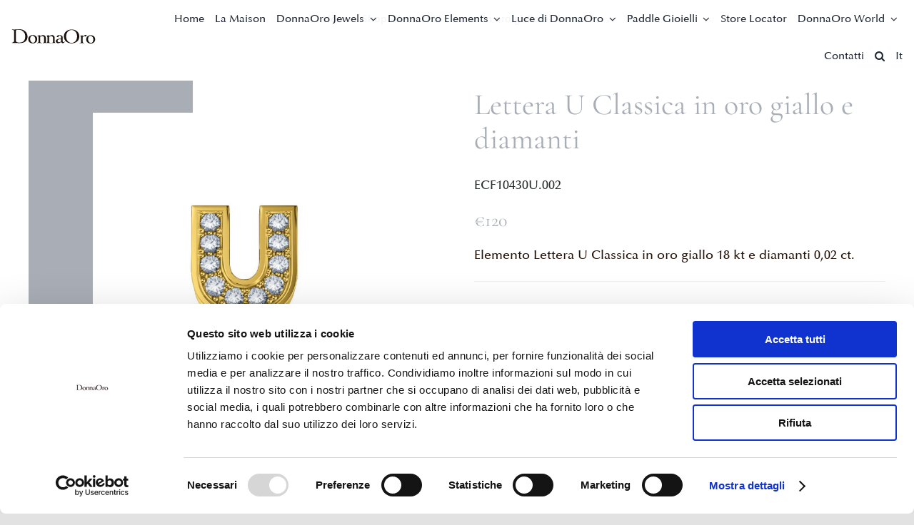

--- FILE ---
content_type: text/html; charset=UTF-8
request_url: https://www.donnaoro.com/prodotto/lettera-u-classica-in-oro-giallo-e-diamanti/
body_size: 282691
content:
<!DOCTYPE html>
<html class="avada-html-layout-wide avada-html-header-position-top avada-is-100-percent-template" lang="it-IT" prefix="og: http://ogp.me/ns# fb: http://ogp.me/ns/fb#">
<head>
	<meta http-equiv="X-UA-Compatible" content="IE=edge" />
	<meta http-equiv="Content-Type" content="text/html; charset=utf-8"/>
	<meta name="viewport" content="width=device-width, initial-scale=1" />
	<meta name='robots' content='index, follow, max-image-preview:large, max-snippet:-1, max-video-preview:-1' />
<link rel="alternate" hreflang="it" href="https://www.donnaoro.com/prodotto/lettera-u-classica-in-oro-giallo-e-diamanti/" />
<link rel="alternate" hreflang="x-default" href="https://www.donnaoro.com/prodotto/lettera-u-classica-in-oro-giallo-e-diamanti/" />

	<!-- This site is optimized with the Yoast SEO plugin v19.9 - https://yoast.com/wordpress/plugins/seo/ -->
	<title>Lettera U Classica in oro giallo e diamanti - DonnaOro</title>
	<link rel="canonical" href="https://www.donnaoro.com/prodotto/lettera-u-classica-in-oro-giallo-e-diamanti/" />
	<meta property="og:locale" content="it_IT" />
	<meta property="og:type" content="article" />
	<meta property="og:title" content="Lettera U Classica in oro giallo e diamanti - DonnaOro" />
	<meta property="og:description" content="Elemento Lettera U Classica in oro giallo 18 kt e diamanti 0,02 ct." />
	<meta property="og:url" content="https://www.donnaoro.com/prodotto/lettera-u-classica-in-oro-giallo-e-diamanti/" />
	<meta property="og:site_name" content="DonnaOro" />
	<meta property="article:modified_time" content="2026-01-14T15:15:45+00:00" />
	<meta property="og:image" content="https://www.donnaoro.com/wp-content/uploads/2023/04/ECF10430U.002.jpg" />
	<meta property="og:image:width" content="1181" />
	<meta property="og:image:height" content="1181" />
	<meta property="og:image:type" content="image/jpeg" />
	<meta name="twitter:card" content="summary_large_image" />
	<script type="application/ld+json" class="yoast-schema-graph">{"@context":"https://schema.org","@graph":[{"@type":"WebPage","@id":"https://www.donnaoro.com/prodotto/lettera-u-classica-in-oro-giallo-e-diamanti/","url":"https://www.donnaoro.com/prodotto/lettera-u-classica-in-oro-giallo-e-diamanti/","name":"Lettera U Classica in oro giallo e diamanti - DonnaOro","isPartOf":{"@id":"https://www.donnaoro.com/#website"},"primaryImageOfPage":{"@id":"https://www.donnaoro.com/prodotto/lettera-u-classica-in-oro-giallo-e-diamanti/#primaryimage"},"image":{"@id":"https://www.donnaoro.com/prodotto/lettera-u-classica-in-oro-giallo-e-diamanti/#primaryimage"},"thumbnailUrl":"https://www.donnaoro.com/wp-content/uploads/2023/04/ECF10430U.002.jpg","datePublished":"2023-04-21T11:00:55+00:00","dateModified":"2026-01-14T15:15:45+00:00","breadcrumb":{"@id":"https://www.donnaoro.com/prodotto/lettera-u-classica-in-oro-giallo-e-diamanti/#breadcrumb"},"inLanguage":"it-IT","potentialAction":[{"@type":"ReadAction","target":["https://www.donnaoro.com/prodotto/lettera-u-classica-in-oro-giallo-e-diamanti/"]}]},{"@type":"ImageObject","inLanguage":"it-IT","@id":"https://www.donnaoro.com/prodotto/lettera-u-classica-in-oro-giallo-e-diamanti/#primaryimage","url":"https://www.donnaoro.com/wp-content/uploads/2023/04/ECF10430U.002.jpg","contentUrl":"https://www.donnaoro.com/wp-content/uploads/2023/04/ECF10430U.002.jpg","width":1181,"height":1181},{"@type":"BreadcrumbList","@id":"https://www.donnaoro.com/prodotto/lettera-u-classica-in-oro-giallo-e-diamanti/#breadcrumb","itemListElement":[{"@type":"ListItem","position":1,"name":"Home","item":"https://www.donnaoro.com/"},{"@type":"ListItem","position":2,"name":"Shop","item":"https://www.donnaoro.com/?page_id=8813"},{"@type":"ListItem","position":3,"name":"Lettera U Classica in oro giallo e diamanti"}]},{"@type":"WebSite","@id":"https://www.donnaoro.com/#website","url":"https://www.donnaoro.com/","name":"DonnaOro","description":"Ogni donna è oro","potentialAction":[{"@type":"SearchAction","target":{"@type":"EntryPoint","urlTemplate":"https://www.donnaoro.com/?s={search_term_string}"},"query-input":"required name=search_term_string"}],"inLanguage":"it-IT"}]}</script>
	<!-- / Yoast SEO plugin. -->


<link rel='dns-prefetch' href='//www.google.com' />
<link rel="alternate" type="application/rss+xml" title="DonnaOro &raquo; Feed" href="https://www.donnaoro.com/feed/" />
<link rel="alternate" type="application/rss+xml" title="DonnaOro &raquo; Feed dei commenti" href="https://www.donnaoro.com/comments/feed/" />
					<link rel="shortcut icon" href="https://www.donnaoro.com/wp-content/uploads/2021/07/favicon.svg" type="image/x-icon" />
		
		
		
				<link rel="alternate" title="oEmbed (JSON)" type="application/json+oembed" href="https://www.donnaoro.com/wp-json/oembed/1.0/embed?url=https%3A%2F%2Fwww.donnaoro.com%2Fprodotto%2Flettera-u-classica-in-oro-giallo-e-diamanti%2F" />
<link rel="alternate" title="oEmbed (XML)" type="text/xml+oembed" href="https://www.donnaoro.com/wp-json/oembed/1.0/embed?url=https%3A%2F%2Fwww.donnaoro.com%2Fprodotto%2Flettera-u-classica-in-oro-giallo-e-diamanti%2F&#038;format=xml" />

		<meta property="og:title" content="Lettera U Classica in oro giallo e diamanti"/>
		<meta property="og:type" content="article"/>
		<meta property="og:url" content="https://www.donnaoro.com/prodotto/lettera-u-classica-in-oro-giallo-e-diamanti/"/>
		<meta property="og:site_name" content="DonnaOro"/>
		<meta property="og:description" content="Collezione Messaggi: parole che esprimono e formano pensieri, rivelano e modellano comportamenti, e numeri che regnano sull’universo."/>

									<meta property="og:image" content="https://www.donnaoro.com/wp-content/uploads/2023/04/ECF10430U.002.jpg"/>
							<style id='wp-img-auto-sizes-contain-inline-css' type='text/css'>
img:is([sizes=auto i],[sizes^="auto," i]){contain-intrinsic-size:3000px 1500px}
/*# sourceURL=wp-img-auto-sizes-contain-inline-css */
</style>
<style id='wp-emoji-styles-inline-css' type='text/css'>

	img.wp-smiley, img.emoji {
		display: inline !important;
		border: none !important;
		box-shadow: none !important;
		height: 1em !important;
		width: 1em !important;
		margin: 0 0.07em !important;
		vertical-align: -0.1em !important;
		background: none !important;
		padding: 0 !important;
	}
/*# sourceURL=wp-emoji-styles-inline-css */
</style>
<link rel='stylesheet' id='wp-block-library-css' href='https://www.donnaoro.com/wp-includes/css/dist/block-library/style.min.css?ver=6.9' type='text/css' media='all' />
<style id='wp-block-library-inline-css' type='text/css'>
/*wp_block_styles_on_demand_placeholder:696c8e7803bdc*/
/*# sourceURL=wp-block-library-inline-css */
</style>
<style id='classic-theme-styles-inline-css' type='text/css'>
/*! This file is auto-generated */
.wp-block-button__link{color:#fff;background-color:#32373c;border-radius:9999px;box-shadow:none;text-decoration:none;padding:calc(.667em + 2px) calc(1.333em + 2px);font-size:1.125em}.wp-block-file__button{background:#32373c;color:#fff;text-decoration:none}
/*# sourceURL=/wp-includes/css/classic-themes.min.css */
</style>
<link rel='stylesheet' id='mailup-css' href='https://www.donnaoro.com/wp-content/plugins/mailup-email-and-newsletter-subscription-form/public/css/mailup-public.css?ver=1.2.4' type='text/css' media='all' />
<link rel='stylesheet' id='video_popup_close_icon-css' href='https://www.donnaoro.com/wp-content/plugins/video-popup/css/vp-close-icon/close-button-icon.css?ver=1768722040' type='text/css' media='all' />
<link rel='stylesheet' id='oba_youtubepopup_css-css' href='https://www.donnaoro.com/wp-content/plugins/video-popup/css/YouTubePopUp.css?ver=1768722040' type='text/css' media='all' />
<link rel='stylesheet' id='wcpf-plugin-style-css' href='https://www.donnaoro.com/wp-content/plugins/woocommerce-product-filters/assets/css/plugin.css?ver=1.2.0' type='text/css' media='all' />
<style id='woocommerce-inline-inline-css' type='text/css'>
.woocommerce form .form-row .required { visibility: visible; }
/*# sourceURL=woocommerce-inline-inline-css */
</style>
<link rel='stylesheet' id='wpsl-styles-css' href='https://www.donnaoro.com/wp-content/plugins/wp-store-locator/css/styles.min.css?ver=2.2.235' type='text/css' media='all' />
<link rel='stylesheet' id='wpcf7-redirect-script-frontend-css' href='https://www.donnaoro.com/wp-content/plugins/wpcf7-redirect/build/css/wpcf7-redirect-frontend.min.css?ver=6.9' type='text/css' media='all' />
<link rel='stylesheet' id='wpml-menu-item-0-css' href='//www.donnaoro.com/wp-content/plugins/sitepress-multilingual-cms/templates/language-switchers/menu-item/style.min.css?ver=1' type='text/css' media='all' />
<link rel='stylesheet' id='ywctm-frontend-css' href='https://www.donnaoro.com/wp-content/plugins/yith-woocommerce-catalog-mode/assets/css/frontend.min.css?ver=2.2.0' type='text/css' media='all' />
<style id='ywctm-frontend-inline-css' type='text/css'>
form.cart button.single_add_to_cart_button, form.cart .quantity, .widget.woocommerce.widget_shopping_cart{display: none !important}
/*# sourceURL=ywctm-frontend-inline-css */
</style>
<link rel='stylesheet' id='cf7cf-style-css' href='https://www.donnaoro.com/wp-content/plugins/cf7-conditional-fields/style.css?ver=2.2.9' type='text/css' media='all' />
<link rel='stylesheet' id='child-style-css' href='https://www.donnaoro.com/wp-content/themes/Avada-Child-Theme/style.css?ver=6.9' type='text/css' media='all' />
<link rel='stylesheet' id='fusion-dynamic-css-css' href='https://www.donnaoro.com/wp-content/uploads/fusion-styles/f4206ac4a5e244fb20216134e9e50471.min.css?ver=3.8.2' type='text/css' media='all' />
<script type="text/template" id="tmpl-variation-template">
	<div class="woocommerce-variation-description">{{{ data.variation.variation_description }}}</div>
	<div class="woocommerce-variation-price">{{{ data.variation.price_html }}}</div>
	<div class="woocommerce-variation-availability">{{{ data.variation.availability_html }}}</div>
</script>
<script type="text/template" id="tmpl-unavailable-variation-template">
	<p>Sorry, this product is unavailable. Please choose a different combination.</p>
</script>
<script type="text/javascript" src="https://www.donnaoro.com/wp-includes/js/jquery/jquery.min.js?ver=3.7.1" id="jquery-core-js"></script>
<script type="text/javascript" src="https://www.donnaoro.com/wp-includes/js/jquery/jquery-migrate.min.js?ver=3.4.1" id="jquery-migrate-js"></script>
<script type="text/javascript" src="https://www.donnaoro.com/wp-content/plugins/mailup-email-and-newsletter-subscription-form/admin/js/jquery.validate.min.js?ver=1.19.3" id="mailup_validate-js"></script>
<script type="text/javascript" src="https://www.donnaoro.com/wp-content/plugins/mailup-email-and-newsletter-subscription-form/admin/js/localization/messages_it.js?ver=1.19.3" id="mailup_validate_loc_it-js"></script>
<script type="text/javascript" id="mailup-js-extra">
/* <![CDATA[ */
var mailup_params = {"ajax_url":"https://www.donnaoro.com/wp-admin/admin-ajax.php","ajaxNonce":"35abbdfca1"};
//# sourceURL=mailup-js-extra
/* ]]> */
</script>
<script type="text/javascript" src="https://www.donnaoro.com/wp-content/plugins/mailup-email-and-newsletter-subscription-form/public/js/mailup-public.js?ver=1.2.4" id="mailup-js"></script>
<script type="text/javascript" src="https://www.donnaoro.com/wp-content/plugins/video-popup/js/YouTubePopUp.jquery.js?ver=1768722040" id="oba_youtubepopup_plugin-js"></script>
<script type="text/javascript" src="https://www.donnaoro.com/wp-content/plugins/video-popup/js/YouTubePopUp.js?ver=1768722040" id="oba_youtubepopup_activate-js"></script>
<script type="text/javascript" src="https://www.donnaoro.com/wp-content/plugins/woocommerce-product-filters/assets/js/polyfills.min.js?ver=1.2.0" id="wcpf-plugin-polyfills-script-js"></script>
<script type="text/javascript" src="https://www.donnaoro.com/wp-includes/js/jquery/ui/core.min.js?ver=1.13.3" id="jquery-ui-core-js"></script>
<script type="text/javascript" src="https://www.donnaoro.com/wp-includes/js/jquery/ui/mouse.min.js?ver=1.13.3" id="jquery-ui-mouse-js"></script>
<script type="text/javascript" src="https://www.donnaoro.com/wp-includes/js/jquery/ui/slider.min.js?ver=1.13.3" id="jquery-ui-slider-js"></script>
<script type="text/javascript" src="https://www.donnaoro.com/wp-content/plugins/woocommerce-product-filters/assets/js/front-vendor.min.js?ver=1.2.0" id="wcpf-plugin-vendor-script-js"></script>
<script type="text/javascript" src="https://www.donnaoro.com/wp-includes/js/underscore.min.js?ver=1.13.7" id="underscore-js"></script>
<script type="text/javascript" id="wp-util-js-extra">
/* <![CDATA[ */
var _wpUtilSettings = {"ajax":{"url":"/wp-admin/admin-ajax.php"}};
//# sourceURL=wp-util-js-extra
/* ]]> */
</script>
<script type="text/javascript" src="https://www.donnaoro.com/wp-includes/js/wp-util.min.js?ver=6.9" id="wp-util-js"></script>
<script type="text/javascript" src="https://www.donnaoro.com/wp-content/plugins/woocommerce/assets/js/accounting/accounting.min.js?ver=0.4.2" id="accounting-js"></script>
<script type="text/javascript" id="wcpf-plugin-script-js-extra">
/* <![CDATA[ */
var WCPFData = {"registerEntities":{"Project":{"id":"Project","class":"WooCommerce_Product_Filter_Plugin\\Entity","post_type":"wcpf_project","label":"Project","default_options":{"urlNavigation":"query","filteringStarts":"auto","urlNavigationOptions":[],"useComponents":["pagination","sorting","results-count","page-title","breadcrumb"],"paginationAjax":true,"sortingAjax":true,"productsContainerSelector":".products","paginationSelector":".woocommerce-pagination","resultCountSelector":".woocommerce-result-count","sortingSelector":".woocommerce-ordering","pageTitleSelector":".woocommerce-products-header__title","breadcrumbSelector":".woocommerce-breadcrumb","multipleContainersForProducts":true},"is_grouped":true,"editor_component_class":"WooCommerce_Product_Filter_Plugin\\Project\\Editor_Component","filter_component_class":"WooCommerce_Product_Filter_Plugin\\Project\\Filter_Component","variations":false},"BoxListField":{"id":"BoxListField","class":"WooCommerce_Product_Filter_Plugin\\Entity","post_type":"wcpf_item","label":"Box List","default_options":{"itemsSource":"attribute","itemsDisplay":"all","queryType":"or","itemsDisplayHierarchical":true,"displayHierarchicalCollapsed":false,"displayTitle":true,"displayToggleContent":true,"defaultToggleState":"show","cssClass":"","actionForEmptyOptions":"hide","displayProductCount":true,"productCountPolicy":"for-option-only","multiSelect":true,"boxSize":"45px"},"is_grouped":false,"editor_component_class":"WooCommerce_Product_Filter_Plugin\\Field\\Box_list\\Editor_Component","filter_component_class":"WooCommerce_Product_Filter_Plugin\\Field\\Box_List\\Filter_Component","variations":true},"CheckBoxListField":{"id":"CheckBoxListField","class":"WooCommerce_Product_Filter_Plugin\\Entity","post_type":"wcpf_item","label":"Checkbox","default_options":{"itemsSource":"attribute","itemsDisplay":"all","queryType":"or","itemsDisplayHierarchical":true,"displayHierarchicalCollapsed":false,"displayTitle":true,"displayToggleContent":true,"defaultToggleState":"show","cssClass":"","actionForEmptyOptions":"hide","displayProductCount":true,"productCountPolicy":"for-option-only","seeMoreOptionsBy":"scrollbar","heightOfVisibleContent":12},"is_grouped":false,"editor_component_class":"WooCommerce_Product_Filter_Plugin\\Field\\Check_Box_List\\Editor_Component","filter_component_class":"WooCommerce_Product_Filter_Plugin\\Field\\Check_Box_List\\Filter_Component","variations":true},"DropDownListField":{"id":"DropDownListField","class":"WooCommerce_Product_Filter_Plugin\\Entity","post_type":"wcpf_item","label":"Drop Down","default_options":{"itemsSource":"attribute","itemsDisplay":"all","queryType":"or","itemsDisplayHierarchical":true,"displayHierarchicalCollapsed":false,"displayTitle":true,"displayToggleContent":true,"defaultToggleState":"show","cssClass":"","actionForEmptyOptions":"hide","displayProductCount":true,"productCountPolicy":"for-option-only","titleItemReset":"Show all"},"is_grouped":false,"editor_component_class":"WooCommerce_Product_Filter_Plugin\\Field\\Drop_Down_List\\Editor_Component","filter_component_class":"WooCommerce_Product_Filter_Plugin\\Field\\Drop_Down_List\\Filter_Component","variations":true},"ButtonField":{"id":"ButtonField","class":"WooCommerce_Product_Filter_Plugin\\Entity","post_type":"wcpf_item","label":"Button","default_options":{"cssClass":"","action":"reset"},"is_grouped":false,"editor_component_class":"WooCommerce_Product_Filter_Plugin\\Field\\Button\\Editor_Component","filter_component_class":"WooCommerce_Product_Filter_Plugin\\Field\\Button\\Filter_Component","variations":true},"ColorListField":{"id":"ColorListField","class":"WooCommerce_Product_Filter_Plugin\\Entity","post_type":"wcpf_item","label":"Colors","default_options":{"itemsSource":"attribute","itemsDisplay":"all","queryType":"or","itemsDisplayHierarchical":true,"displayHierarchicalCollapsed":false,"displayTitle":true,"displayToggleContent":true,"defaultToggleState":"show","cssClass":"","actionForEmptyOptions":"hide","displayProductCount":true,"productCountPolicy":"for-option-only","optionKey":"colors"},"is_grouped":false,"editor_component_class":"WooCommerce_Product_Filter_Plugin\\Field\\Color_List\\Editor_Component","filter_component_class":"WooCommerce_Product_Filter_Plugin\\Field\\Color_List\\Filter_Component","variations":true},"RadioListField":{"id":"RadioListField","class":"WooCommerce_Product_Filter_Plugin\\Entity","post_type":"wcpf_item","label":"Radio","default_options":{"itemsSource":"attribute","itemsDisplay":"all","queryType":"or","itemsDisplayHierarchical":true,"displayHierarchicalCollapsed":false,"displayTitle":true,"displayToggleContent":true,"defaultToggleState":"show","cssClass":"","actionForEmptyOptions":"hide","displayProductCount":true,"productCountPolicy":"for-option-only","titleItemReset":"Show all","seeMoreOptionsBy":"scrollbar","heightOfVisibleContent":12},"is_grouped":false,"editor_component_class":"WooCommerce_Product_Filter_Plugin\\Field\\Radio_List\\Editor_Component","filter_component_class":"WooCommerce_Product_Filter_Plugin\\Field\\Radio_List\\Filter_Component","variations":true},"TextListField":{"id":"TextListField","class":"WooCommerce_Product_Filter_Plugin\\Entity","post_type":"wcpf_item","label":"Text List","default_options":{"itemsSource":"attribute","itemsDisplay":"all","queryType":"or","itemsDisplayHierarchical":true,"displayHierarchicalCollapsed":false,"displayTitle":true,"displayToggleContent":true,"defaultToggleState":"show","cssClass":"","actionForEmptyOptions":"hide","displayProductCount":true,"productCountPolicy":"for-option-only","multiSelect":true,"useInlineStyle":false},"is_grouped":false,"editor_component_class":"WooCommerce_Product_Filter_Plugin\\Field\\Text_List\\Editor_Component","filter_component_class":"WooCommerce_Product_Filter_Plugin\\Field\\Text_List\\Filter_Component","variations":true},"PriceSliderField":{"id":"PriceSliderField","class":"WooCommerce_Product_Filter_Plugin\\Entity","post_type":"wcpf_item","label":"Price slider","default_options":{"minPriceOptionKey":"min-price","maxPriceOptionKey":"max-price","optionKey":"price","optionKeyFormat":"dash","cssClass":"","displayMinMaxInput":true,"displayTitle":true,"displayToggleContent":true,"defaultToggleState":"show","displayPriceLabel":true},"is_grouped":false,"editor_component_class":"WooCommerce_Product_Filter_Plugin\\Field\\Price_Slider\\Editor_Component","filter_component_class":"WooCommerce_Product_Filter_Plugin\\Field\\Price_Slider\\Filter_Component","variations":false},"SimpleBoxLayout":{"id":"SimpleBoxLayout","class":"WooCommerce_Product_Filter_Plugin\\Entity","post_type":"wcpf_item","label":"Simple Box","default_options":{"displayToggleContent":true,"defaultToggleState":"show","cssClass":""},"is_grouped":true,"editor_component_class":"WooCommerce_Product_Filter_Plugin\\Layout\\Simple_Box\\Editor_Component","filter_component_class":"WooCommerce_Product_Filter_Plugin\\Layout\\Simple_Box\\Filter_Component","variations":false},"ColumnsLayout":{"id":"ColumnsLayout","class":"WooCommerce_Product_Filter_Plugin\\Entity","post_type":"wcpf_item","label":"Columns","default_options":{"columns":[{"entities":[],"options":{"width":"50%"}}]},"is_grouped":true,"editor_component_class":"WooCommerce_Product_Filter_Plugin\\Layout\\Columns\\Editor_Component","filter_component_class":"WooCommerce_Product_Filter_Plugin\\Layout\\Columns\\Filter_Component","variations":false}},"messages":{"selectNoMatchesFound":"No matches found"},"selectors":{"productsContainer":".products","paginationContainer":".woocommerce-pagination","resultCount":".woocommerce-result-count","sorting":".woocommerce-ordering","pageTitle":".woocommerce-products-header__title","breadcrumb":".woocommerce-breadcrumb"},"pageUrl":"https://www.donnaoro.com/prodotto/lettera-u-classica-in-oro-giallo-e-diamanti/","isPaged":"","scriptAfterProductsUpdate":"","scrollTop":"no","priceFormat":{"currencyFormatNumDecimals":0,"currencyFormatSymbol":"&euro;","currencyFormatDecimalSep":",","currencyFormatThousandSep":".","currencyFormat":"%s%v"}};
//# sourceURL=wcpf-plugin-script-js-extra
/* ]]> */
</script>
<script type="text/javascript" src="https://www.donnaoro.com/wp-content/plugins/woocommerce-product-filters/assets/js/plugin.min.js?ver=1.2.0" id="wcpf-plugin-script-js"></script>
<link rel="https://api.w.org/" href="https://www.donnaoro.com/wp-json/" /><link rel="alternate" title="JSON" type="application/json" href="https://www.donnaoro.com/wp-json/wp/v2/product/17858" /><link rel="EditURI" type="application/rsd+xml" title="RSD" href="https://www.donnaoro.com/xmlrpc.php?rsd" />
<meta name="generator" content="WordPress 6.9" />
<meta name="generator" content="WooCommerce 5.8.1" />
<link rel='shortlink' href='https://www.donnaoro.com/?p=17858' />
<meta name="generator" content="WPML ver:4.5.12 stt:1,27;" />
		<script type='text/javascript'>
			var video_popup_unprm_general_settings = {
    			'unprm_r_border': 'true'
			};
		</script>
			<!-- Google Tag Manager -->
		<script>(function(w,d,s,l,i){w[l]=w[l]||[];w[l].push({'gtm.start':
		new Date().getTime(),event:'gtm.js'});var f=d.getElementsByTagName(s)[0],
		j=d.createElement(s),dl=l!='dataLayer'?'&l='+l:'';j.async=true;j.src=
		'https://www.googletagmanager.com/gtm.js?id='+i+dl;f.parentNode.insertBefore(j,f);
		})(window,document,'script','dataLayer','GTM-NXQGNKP');</script>
		<!-- End Google Tag Manager -->
	<link rel="preload" href="https://www.donnaoro.com/wp-content/themes/Avada/includes/lib/assets/fonts/icomoon/awb-icons.woff" as="font" type="font/woff" crossorigin><link rel="preload" href="//www.donnaoro.com/wp-content/themes/Avada/includes/lib/assets/fonts/fontawesome/webfonts/fa-brands-400.woff2" as="font" type="font/woff2" crossorigin><link rel="preload" href="//www.donnaoro.com/wp-content/themes/Avada/includes/lib/assets/fonts/fontawesome/webfonts/fa-regular-400.woff2" as="font" type="font/woff2" crossorigin><link rel="preload" href="//www.donnaoro.com/wp-content/themes/Avada/includes/lib/assets/fonts/fontawesome/webfonts/fa-solid-900.woff2" as="font" type="font/woff2" crossorigin><style type="text/css" id="css-fb-visibility">@media screen and (max-width: 640px){.fusion-no-small-visibility{display:none !important;}body .sm-text-align-center{text-align:center !important;}body .sm-text-align-left{text-align:left !important;}body .sm-text-align-right{text-align:right !important;}body .sm-flex-align-center{justify-content:center !important;}body .sm-flex-align-flex-start{justify-content:flex-start !important;}body .sm-flex-align-flex-end{justify-content:flex-end !important;}body .sm-mx-auto{margin-left:auto !important;margin-right:auto !important;}body .sm-ml-auto{margin-left:auto !important;}body .sm-mr-auto{margin-right:auto !important;}body .fusion-absolute-position-small{position:absolute;top:auto;width:100%;}.awb-sticky.awb-sticky-small{ position: sticky; top: var(--awb-sticky-offset,0); }}@media screen and (min-width: 641px) and (max-width: 1024px){.fusion-no-medium-visibility{display:none !important;}body .md-text-align-center{text-align:center !important;}body .md-text-align-left{text-align:left !important;}body .md-text-align-right{text-align:right !important;}body .md-flex-align-center{justify-content:center !important;}body .md-flex-align-flex-start{justify-content:flex-start !important;}body .md-flex-align-flex-end{justify-content:flex-end !important;}body .md-mx-auto{margin-left:auto !important;margin-right:auto !important;}body .md-ml-auto{margin-left:auto !important;}body .md-mr-auto{margin-right:auto !important;}body .fusion-absolute-position-medium{position:absolute;top:auto;width:100%;}.awb-sticky.awb-sticky-medium{ position: sticky; top: var(--awb-sticky-offset,0); }}@media screen and (min-width: 1025px){.fusion-no-large-visibility{display:none !important;}body .lg-text-align-center{text-align:center !important;}body .lg-text-align-left{text-align:left !important;}body .lg-text-align-right{text-align:right !important;}body .lg-flex-align-center{justify-content:center !important;}body .lg-flex-align-flex-start{justify-content:flex-start !important;}body .lg-flex-align-flex-end{justify-content:flex-end !important;}body .lg-mx-auto{margin-left:auto !important;margin-right:auto !important;}body .lg-ml-auto{margin-left:auto !important;}body .lg-mr-auto{margin-right:auto !important;}body .fusion-absolute-position-large{position:absolute;top:auto;width:100%;}.awb-sticky.awb-sticky-large{ position: sticky; top: var(--awb-sticky-offset,0); }}</style>	<noscript><style>.woocommerce-product-gallery{ opacity: 1 !important; }</style></noscript>
	<style type="text/css">.recentcomments a{display:inline !important;padding:0 !important;margin:0 !important;}</style><link rel="icon" href="https://www.donnaoro.com/wp-content/uploads/2021/07/favicon.svg" sizes="32x32" />
<link rel="icon" href="https://www.donnaoro.com/wp-content/uploads/2021/07/favicon.svg" sizes="192x192" />
<link rel="apple-touch-icon" href="https://www.donnaoro.com/wp-content/uploads/2021/07/favicon.svg" />
<meta name="msapplication-TileImage" content="https://www.donnaoro.com/wp-content/uploads/2021/07/favicon.svg" />
		<script type="text/javascript">
			var doc = document.documentElement;
			doc.setAttribute( 'data-useragent', navigator.userAgent );
		</script>
		<style type="text/css" id="fusion-builder-template-header-css">#navigation .input-text::placeholder,
#navigation  .searchform .s::placeholder,
#navigation  input#s::placeholder,
#navigation  input::placeholder {
    color: rgb(91, 91, 91) !important;
}</style><style type="text/css" id="fusion-builder-template-content-css">.price > .amount {color: #a9aeb6;}
.woocommerce-product-attributes-item__value {pointer-events: none;}</style><style type="text/css" id="fusion-builder-template-footer-css">.woocommerce-Price-amount,
.product-title a:hover {
   color: #a9aeb6 !important;
}

#ml-content .fusion-button {
    background: #FFF;
    margin-left: 20px;
}
#ml-content .fusion-button:hover {
   opacity: .8;
}
.fusion-form-checkbox {
    color: #FFF;
    font-size: 13px;
    line-height: 1.4;
}
#ml-content input#email {
   color: #FFF;
   margin-bottom: 10px;
}
#ml-content input#email:focus {
   border-color: #e2e2e2 !important;
}
.acceptance {
     margin: 0 0 50px 15px !important;
}
.fusion-form-form-wrapper .fusion-form-field .fusion-form-checkbox label {
    cursor: default;
}
.fusion-form-form-wrapper .fusion-form-field .fusion-form-checkbox label::before {
     border: 1px solid #e2e2e2 !important;
     tansition: none !important;
     top: 8px;
}
#comment-input input::placeholder, #comment-textarea textarea::placeholder, .comment-form-comment textarea::placeholder, .input-text::placeholder, .post-password-form label input[type="password"]::placeholder, .searchform .s::placeholder, input#s::placeholder, input::placeholder, textarea.fusion-form-input::placeholder {
    color: rgb(255, 255, 255);
}
@media only screen and (max-width: 1024px) { 
.acceptance {
     margin: 0 0 0px 15px !important;
}
.fusion-form fieldset {
    text-align: left !important;
}
}
@media only screen and (max-width: 640px) {
.acceptance {
     margin: 0 0 10px 0 !important;
}

.footer-menu li {
display: block;
width: 100%;
}
footer li.menu-item::after {
display: none;
}
#ml-content .fusion-flex-column {
display: blocK !important;
width: 100%;
}
#ml-content .fusion-button {
    margin-left: 0;
    margin-top: 20px;
}
}</style>
	</head>

<body class="wp-singular product-template-default single single-product postid-17858 wp-theme-Avada wp-child-theme-Avada-Child-Theme theme-Avada woocommerce woocommerce-page woocommerce-no-js fusion-image-hovers fusion-pagination-sizing fusion-button_type-flat fusion-button_span-no fusion-button_gradient-linear avada-image-rollover-circle-yes avada-image-rollover-no fusion-body ltr fusion-sticky-header no-tablet-sticky-header no-mobile-sticky-header no-mobile-slidingbar no-mobile-totop fusion-disable-outline fusion-sub-menu-fade mobile-logo-pos-left layout-wide-mode avada-has-boxed-modal-shadow- layout-scroll-offset-full avada-has-zero-margin-offset-top fusion-top-header menu-text-align-center fusion-woo-product-design-classic fusion-woo-shop-page-columns-3 fusion-woo-related-columns-3 fusion-woo-archive-page-columns-5 avada-has-woo-gallery-disabled woo-outofstock-badge-top_bar mobile-menu-design-classic fusion-show-pagination-text fusion-header-layout-v1 avada-responsive avada-footer-fx-none avada-menu-highlight-style-bar fusion-search-form-clean fusion-main-menu-search-overlay fusion-avatar-circle avada-dropdown-styles avada-blog-layout-large avada-blog-archive-layout-large avada-header-shadow-no avada-menu-icon-position-left avada-has-megamenu-shadow avada-has-pagetitle-100-width avada-has-pagetitle-bg-full avada-has-mobile-menu-search avada-has-main-nav-search-icon avada-has-breadcrumb-mobile-hidden avada-has-titlebar-hide avada-header-border-color-full-transparent avada-has-pagination-width_height avada-flyout-menu-direction-fade avada-ec-views-v1" data-awb-post-id="17858">
			<!-- Google Tag Manager (noscript) -->
		<noscript><iframe src="https://www.googletagmanager.com/ns.html?id=GTM-NXQGNKP"
		height="0" width="0" style="display:none;visibility:hidden"></iframe></noscript>
		<!-- End Google Tag Manager (noscript) -->
		<a class="skip-link screen-reader-text" href="#content">Salta al contenuto</a>

	<div id="boxed-wrapper">
		<div class="fusion-sides-frame"></div>
		<div id="wrapper" class="fusion-wrapper">
			<div id="home" style="position:relative;top:-1px;"></div>
							<div class="fusion-tb-header"><div class="fusion-fullwidth fullwidth-box fusion-builder-row-1 fusion-flex-container has-pattern-background has-mask-background nonhundred-percent-fullwidth non-hundred-percent-height-scrolling fusion-sticky-container fusion-absolute-container fusion-absolute-position-small fusion-absolute-position-medium fusion-absolute-position-large" style="background-color: rgba(255,255,255,0.95);background-position: center center;background-repeat: no-repeat;border-width: 0px 0px 0px 0px;border-color:#e2e2e2;border-style:solid;" id="navigation" data-transition-offset="0" data-sticky-offset="0px" data-scroll-offset="0" data-sticky-small-visibility="1" data-sticky-medium-visibility="1" data-sticky-large-visibility="1" ><div class="fusion-builder-row fusion-row fusion-flex-align-items-center fusion-flex-justify-content-flex-end" style="max-width:1248px;margin-left: calc(-4% / 2 );margin-right: calc(-4% / 2 );"><div class="fusion-layout-column fusion_builder_column fusion-builder-column-0 fusion_builder_column_1_6 1_6 fusion-flex-column"><div class="fusion-column-wrapper fusion-flex-justify-content-center fusion-content-layout-column" style="background-position:left top;background-repeat:no-repeat;-webkit-background-size:cover;-moz-background-size:cover;-o-background-size:cover;background-size:cover;padding: 18px 0px 23px 0px;"><div class=" sm-text-align-center"><span class=" has-fusion-standard-logo fusion-imageframe imageframe-none imageframe-1 hover-type-none"><a class="fusion-no-lightbox" href="https://www.donnaoro.com/" target="_self" aria-label="Logo DonnaOro"><img decoding="async" src="https://www.donnaoro.com/wp-content/uploads/2021/05/logo_donnaoro.svg" srcset="https://www.donnaoro.com/wp-content/uploads/2021/05/logo_donnaoro.svg 1x, 2x" style="max-height:20px;height:auto;" width="118" height="20" class="img-responsive wp-image-1148 fusion-standard-logo" alt="DonnaOro Logo" /></a></span></div></div><style type="text/css">.fusion-body .fusion-builder-column-0{width:16.666666666667% !important;margin-top : 0px;margin-bottom : 0px;}.fusion-builder-column-0 > .fusion-column-wrapper {padding-top : 18px !important;padding-right : 0px !important;margin-right : 0px;padding-bottom : 23px !important;padding-left : 0px !important;margin-left : 0px;}@media only screen and (max-width:1024px) {.fusion-body .fusion-builder-column-0{width:16.666666666667% !important;order : 0;}.fusion-builder-column-0 > .fusion-column-wrapper {margin-right : 0px;margin-left : 0px;}}@media only screen and (max-width:640px) {.fusion-body .fusion-builder-column-0{width:66.666666666667% !important;order : 0;}.fusion-builder-column-0 > .fusion-column-wrapper {margin-right : 0px;margin-left : 0px;}}</style></div><div class="fusion-layout-column fusion_builder_column fusion-builder-column-1 fusion_builder_column_5_6 5_6 fusion-flex-column"><div class="fusion-column-wrapper fusion-flex-justify-content-center fusion-content-layout-column" style="background-position:left top;background-repeat:no-repeat;-webkit-background-size:cover;-moz-background-size:cover;-o-background-size:cover;background-size:cover;padding: 0px 0px 0px 0px;"><nav class="fusion-menu-element-wrapper direction-row mode-dropdown expand-method-hover submenu-mode-dropdown mobile-mode-collapse-to-button mobile-size-full-absolute icons-position-right dropdown-carets-yes has-active-border-bottom-no has-active-border-left-no has-active-border-right-no mobile-trigger-fullwidth-off mobile-indent-off mobile-justify-left main-justify-left loading mega-menu-loading dropdown-arrows-parent expand-right submenu-transition-fade fusion-no-small-visibility fusion-no-medium-visibility" aria-label="Menu" data-breakpoint="0" data-count="0" data-transition-type="fade" data-transition-time="300"><div class="fusion-overlay-search">		<form role="search" class="searchform fusion-search-form  fusion-search-form-clean" method="get" action="https://www.donnaoro.com/">
			<div class="fusion-search-form-content">

				
				<div class="fusion-search-field search-field">
					<label><span class="screen-reader-text">Cerca per:</span>
													<input type="search" value="" name="s" class="s" placeholder="Cerca..." required aria-required="true" aria-label="Cerca..."/>
											</label>
				</div>
				<div class="fusion-search-button search-button">
					<input type="submit" class="fusion-search-submit searchsubmit" aria-label="Cerca" value="&#xf002;" />
									</div>

				
			</div>


			
		</form>
		<div class="fusion-search-spacer"></div><a href="#" role="button" aria-label="Close Search" class="fusion-close-search"></a></div><button type="button" class="avada-menu-mobile-menu-trigger no-text" onClick="fusionNavClickExpandBtn(this);" aria-expanded="false" aria-controls="menu-main-menu"><span class="inner"><span class="collapsed-nav-text"><span class="screen-reader-text">Toggle Navigation</span></span><span class="collapsed-nav-icon"><span class="collapsed-nav-icon-open fa-bars fas"></span><span class="collapsed-nav-icon-close fa-times fas"></span></span></span></button><style>.fusion-body .fusion-menu-element-wrapper[data-count="0"] .fusion-menu-element-list{justify-content:flex-end;font-family:inherit;font-weight:400;min-height:105px;}.fusion-body .fusion-menu-element-wrapper[data-count="0"] > .avada-menu-mobile-menu-trigger{font-family:inherit;font-weight:400;background-color:rgba(255,255,255,0);}.fusion-body .fusion-menu-element-wrapper[data-count="0"] [class*="awb-icon-"],.fusion-body .fusion-menu-element-wrapper[data-count="0"] [class^="awb-icon-"]{font-family:inherit !important;}.fusion-body .fusion-menu-element-wrapper[data-count="0"] .fusion-menu-element-list > li{margin-left:calc(15px / 2);margin-right:calc(15px / 2);}.fusion-body .fusion-menu-element-wrapper[data-count="0"]:not(.collapse-enabled) .fusion-menu-element-list > li:not(.fusion-menu-item-button):not(.custom-menu-search-overlay):focus-within > a{color:#e47670 !important;}.fusion-body .fusion-menu-element-wrapper[data-count="0"]:not(.collapse-enabled) .fusion-menu-element-list > li:not(.fusion-menu-item-button):not(.custom-menu-search-overlay):hover > a,.fusion-body .fusion-menu-element-wrapper[data-count="0"]:not(.collapse-enabled) .fusion-menu-element-list > li:not(.fusion-menu-item-button).hover > a,.fusion-body .fusion-menu-element-wrapper[data-count="0"]:not(.collapse-enabled) .fusion-menu-element-list > li:not(.fusion-menu-item-button):not(.custom-menu-search-overlay):focus > a,.fusion-body .fusion-menu-element-wrapper[data-count="0"]:not(.collapse-enabled) .fusion-menu-element-list > li:not(.fusion-menu-item-button):not(.custom-menu-search-overlay):active > a,.fusion-body .fusion-menu-element-wrapper[data-count="0"]:not(.collapse-enabled) .fusion-menu-element-list > li:not(.fusion-menu-item-button).current-menu-item > a{color:#e47670 !important;}.fusion-body .fusion-menu-element-wrapper[data-count="0"]:not(.collapse-enabled) .fusion-menu-element-list > li:not(.fusion-menu-item-button).current-menu-ancestor:not(.awb-flyout-top-level-no-link) > a{color:#e47670 !important;}.fusion-body .fusion-menu-element-wrapper[data-count="0"]:not(.collapse-enabled) .fusion-menu-element-list > li:not(.fusion-menu-item-button).current-menu-parent:not(.awb-flyout-top-level-no-link) > a{color:#e47670 !important;}.fusion-body .fusion-menu-element-wrapper[data-count="0"]:not(.collapse-enabled) .fusion-menu-element-list > li:not(.fusion-menu-item-button).expanded > a{color:#e47670 !important;}.fusion-body .fusion-menu-element-wrapper[data-count="0"]:not(.collapse-enabled) .fusion-menu-element-list > li:not(.fusion-menu-item-button):hover > .fusion-open-nav-submenu{color:#e47670 !important;}.fusion-body .fusion-menu-element-wrapper[data-count="0"]:not(.collapse-enabled) .fusion-menu-element-list > li:not(.fusion-menu-item-button).hover > .fusion-open-nav-submenu{color:#e47670 !important;}.fusion-body .fusion-menu-element-wrapper[data-count="0"]:not(.collapse-enabled) .fusion-menu-element-list > li:not(.fusion-menu-item-button):focus > .fusion-open-nav-submenu{color:#e47670 !important;}.fusion-body .fusion-menu-element-wrapper[data-count="0"]:not(.collapse-enabled) .fusion-menu-element-list > li:not(.fusion-menu-item-button):active > .fusion-open-nav-submenu{color:#e47670 !important;}.fusion-body .fusion-menu-element-wrapper[data-count="0"]:not(.collapse-enabled) .fusion-menu-element-list > li:not(.fusion-menu-item-button):focus-within > .fusion-open-nav-submenu{color:#e47670 !important;}.fusion-body .fusion-menu-element-wrapper[data-count="0"]:not(.collapse-enabled) .fusion-menu-element-list > li:not(.fusion-menu-item-button).current-menu-item > .fusion-open-nav-submenu{color:#e47670 !important;}.fusion-body .fusion-menu-element-wrapper[data-count="0"]:not(.collapse-enabled) .fusion-menu-element-list > li:not(.fusion-menu-item-button).current-menu-ancestor > .fusion-open-nav-submenu{color:#e47670 !important;}.fusion-body .fusion-menu-element-wrapper[data-count="0"]:not(.collapse-enabled) .fusion-menu-element-list > li:not(.fusion-menu-item-button).current-menu-parent > .fusion-open-nav-submenu{color:#e47670 !important;}.fusion-body .fusion-menu-element-wrapper[data-count="0"]:not(.collapse-enabled) .fusion-menu-element-list > li:not(.fusion-menu-item-button).expanded > .fusion-open-nav-submenu{color:#e47670 !important;}.fusion-body .fusion-menu-element-wrapper[data-count="0"]:not(.collapse-enabled).expand-method-hover.dropdown-arrows-parent.direction-row > ul > li.menu-item-has-children:hover:after,.fusion-body .fusion-menu-element-wrapper[data-count="0"]:not(.collapse-enabled).expand-method-hover.dropdown-arrows-parent.direction-row > ul > li.menu-item-has-children.hover:after,.fusion-body .fusion-menu-element-wrapper[data-count="0"]:not(.collapse-enabled).expand-method-hover.dropdown-arrows-parent.direction-row > ul > li.menu-item-has-children:focus:after,.fusion-body .fusion-menu-element-wrapper[data-count="0"]:not(.collapse-enabled).expand-method-hover.dropdown-arrows-parent.direction-row > ul > li.menu-item-has-children:active:after{height:calc(0px - 2px * 2);}.fusion-body .fusion-menu-element-wrapper[data-count="0"]:not(.collapse-enabled).expand-method-hover.dropdown-arrows-parent.direction-row > ul > li.menu-item-has-children:focus-within:after{height:calc(0px - 2px * 2);}.fusion-body .fusion-menu-element-wrapper[data-count="0"]:not(.collapse-enabled).expand-method-hover.dropdown-arrows-parent > ul > li.menu-item-has-children:hover:after,.fusion-body .fusion-menu-element-wrapper[data-count="0"]:not(.collapse-enabled).expand-method-hover.dropdown-arrows-parent > ul > li.menu-item-has-children.hover:after,.fusion-body .fusion-menu-element-wrapper[data-count="0"]:not(.collapse-enabled).expand-method-hover.dropdown-arrows-parent > ul > li.menu-item-has-children:focus:after,.fusion-body .fusion-menu-element-wrapper[data-count="0"]:not(.collapse-enabled).expand-method-hover.dropdown-arrows-parent > ul > li.menu-item-has-children:active:after{border-top-width:2px;border-bottom-width:2px;}.fusion-body .fusion-menu-element-wrapper[data-count="0"]:not(.collapse-enabled).expand-method-hover.dropdown-arrows-parent > ul > li.menu-item-has-children:focus-within:after{border-top-width:2px;border-bottom-width:2px;}.fusion-body .fusion-menu-element-wrapper[data-count="0"]:not(.collapse-enabled).expand-method-hover.dropdown-arrows-parent.direction-column.expand-right > ul > li:after,.fusion-body .fusion-menu-element-wrapper[data-count="0"]:not(.collapse-enabled).expand-method-hover.dropdown-arrows-parent.direction-column.expand-left > ul > li:after{top:calc(50% - 2px);}.fusion-body .fusion-menu-element-wrapper[data-count="0"] .fusion-megamenu-wrapper .fusion-megamenu-holder .fusion-megamenu .fusion-megamenu-submenu .fusion-megamenu-title .awb-justify-title,.fusion-body .fusion-menu-element-wrapper[data-count="0"] .fusion-menu-element-list .sub-menu > li,.fusion-body .fusion-menu-element-wrapper[data-count="0"] .fusion-menu-element-list .sub-menu li a{font-family:inherit;font-weight:400;}.fusion-body .fusion-menu-element-wrapper[data-count="0"] .custom-menu-search-dropdown .fusion-menu-searchform-dropdown .fusion-search-form-content{background-color:rgba(255,255,255,0.95);padding-top:5px;padding-right:34px;padding-bottom:5px;padding-left:34px;}.fusion-body .fusion-menu-element-wrapper[data-count="0"] .sub-menu .fusion-menu-cart,.fusion-body .fusion-menu-element-wrapper[data-count="0"] .avada-menu-login-box .avada-custom-menu-item-contents,.fusion-body .fusion-menu-element-wrapper[data-count="0"] .fusion-megamenu-wrapper .fusion-megamenu-holder,.fusion-body .fusion-menu-element-wrapper[data-count="0"] .fusion-menu-element-list ul:not(.fusion-megamenu) > li:not(.fusion-menu-item-button){background-color:rgba(255,255,255,0.95);}.fusion-body .fusion-menu-element-wrapper[data-count="0"] .fusion-megamenu-wrapper li .fusion-megamenu-title-disabled{background-color:rgba(255,255,255,0.95);padding-top:5px;padding-right:34px;padding-bottom:5px;padding-left:34px;border-color:rgba(226,226,226,0);}.fusion-body .fusion-menu-element-wrapper[data-count="0"] .fusion-menu-cart-checkout a:before,.fusion-body .fusion-menu-element-wrapper[data-count="0"] .fusion-menu-cart-items a,.fusion-body .fusion-menu-element-wrapper[data-count="0"] ul .fusion-menu-login-box-register,.fusion-body .fusion-menu-element-wrapper[data-count="0"] ul .fusion-menu-cart-checkout a:before{color:#212934;}.fusion-body .fusion-menu-element-wrapper[data-count="0"] .avada-menu-login-box .avada-custom-menu-item-contents form{padding-top:5px;padding-right:34px;padding-left:34px;}.fusion-body .fusion-menu-element-wrapper[data-count="0"] .fusion-menu-element-list ul:not(.fusion-megamenu) > li:not(.fusion-menu-item-button) > a,.fusion-body .fusion-menu-element-wrapper[data-count="0"] .sub-menu .fusion-menu-cart a,.fusion-body .fusion-menu-element-wrapper[data-count="0"] .fusion-megamenu-wrapper .fusion-megamenu-submenu .sub-menu a{padding-top:5px;padding-right:34px;padding-bottom:5px;padding-left:34px;}.fusion-body .fusion-menu-element-wrapper[data-count="0"] .avada-menu-login-box .avada-custom-menu-item-contents .fusion-menu-login-box-register{padding-right:34px;padding-bottom:5px;padding-left:34px;}.fusion-body .fusion-menu-element-wrapper[data-count="0"] ul ul .fusion-open-nav-submenu:before,.fusion-body .fusion-menu-element-wrapper[data-count="0"] .fusion-menu-cart-checkout{padding-right:34px;padding-left:34px;}.rtl.fusion-body .fusion-menu-element-wrapper[data-count="0"] .fusion-menu-cart-link,.ltr.fusion-body .fusion-menu-element-wrapper[data-count="0"] .fusion-menu-cart-checkout-link{padding-right:0;}.rtl.fusion-body .fusion-menu-element-wrapper[data-count="0"] .fusion-menu-cart-checkout-link,.ltr.fusion-body .fusion-menu-element-wrapper[data-count="0"] .fusion-menu-cart-link{padding-left:0;}.fusion-body .fusion-menu-element-wrapper[data-count="0"]:not(.collapse-enabled) .fusion-menu-element-list ul:not(.fusion-megamenu) > li{border-bottom-color:rgba(226,226,226,0);}.fusion-body .fusion-menu-element-wrapper[data-count="0"] .fusion-megamenu-wrapper .fusion-megamenu-holder .fusion-megamenu .fusion-megamenu-submenu,.fusion-body .fusion-menu-element-wrapper[data-count="0"] .fusion-megamenu-wrapper .fusion-megamenu-submenu .fusion-megamenu-border{border-color:rgba(226,226,226,0);}.fusion-body .fusion-menu-element-wrapper[data-count="0"] .fusion-menu-element-list > li,.fusion-body .fusion-menu-element-wrapper[data-count="0"] .fusion-menu-element-list .fusion-megamenu-title,.fusion-body .fusion-menu-element-wrapper[data-count="0"] .fusion-menu-element-list ul{text-transform:none;}.fusion-body .fusion-menu-element-wrapper[data-count="0"],.fusion-body .fusion-menu-element-wrapper[data-count="0"] .fusion-menu-element-list .menu-item > a,.fusion-body .fusion-menu-element-wrapper[data-count="0"]:not(.collapse-enabled) li.menu-item > a.fusion-menu-icon-search,.fusion-body .fusion-menu-element-wrapper[data-count="0"]:not(.collapse-enabled) li.menu-item > .fusion-megamenu-icon,.fusion-body .fusion-menu-element-wrapper[data-count="0"]:not(.collapse-enabled) li.menu-item > a > .fusion-megamenu-icon{font-size:15px;}.fusion-body .fusion-menu-element-wrapper[data-count="0"]:not(.collapse-enabled) .fusion-menu-element-list > li.menu-item:focus-within > a .fusion-megamenu-icon{color:#e47670;}.fusion-body .fusion-menu-element-wrapper[data-count="0"]:not(.collapse-enabled) .fusion-menu-element-list > li.menu-item:hover > a .fusion-megamenu-icon,.fusion-body .fusion-menu-element-wrapper[data-count="0"]:not(.collapse-enabled) .fusion-menu-element-list > li.menu-item.hover > a .fusion-megamenu-icon,.fusion-body .fusion-menu-element-wrapper[data-count="0"]:not(.collapse-enabled) .fusion-menu-element-list > li.menu-item:focus > a .fusion-megamenu-icon,.fusion-body .fusion-menu-element-wrapper[data-count="0"]:not(.collapse-enabled) .fusion-menu-element-list > li.menu-item:active > a .fusion-megamenu-icon,.fusion-body .fusion-menu-element-wrapper[data-count="0"]:not(.collapse-enabled) .fusion-menu-element-list > li.menu-item.current-menu-item > a .fusion-megamenu-icon{color:#e47670;}.fusion-body .fusion-menu-element-wrapper[data-count="0"]:not(.collapse-enabled) .fusion-menu-element-list > li.menu-item.current-menu-ancestor > a .fusion-megamenu-icon{color:#e47670;}.fusion-body .fusion-menu-element-wrapper[data-count="0"]:not(.collapse-enabled) .fusion-menu-element-list > li:not(.awb-flyout-top-level-no-link).menu-item.current-menu-parent > a .fusion-megamenu-icon{color:#e47670;}.fusion-body .fusion-menu-element-wrapper[data-count="0"]:not(.collapse-enabled) .fusion-menu-element-list > li.menu-item.expanded > a .fusion-megamenu-icon{color:#e47670;}.fusion-body .fusion-menu-element-wrapper[data-count="0"] .custom-menu-search-dropdown:hover .fusion-main-menu-icon{color:#e47670 !important;}.fusion-body .fusion-menu-element-wrapper[data-count="0"] .custom-menu-search-overlay:hover .fusion-menu-icon-search.trigger-overlay{color:#e47670 !important;}.fusion-body .fusion-menu-element-wrapper[data-count="0"] .custom-menu-search-overlay:hover ~ .fusion-overlay-search{color:#e47670 !important;}</style><ul id="menu-main-menu" class="fusion-menu fusion-custom-menu fusion-menu-element-list"><li  id="menu-item-1171"  class="menu-item menu-item-type-post_type menu-item-object-page menu-item-home menu-item-1171"  data-item-id="1171"><span class="background-default transition-fade"></span><span class="background-active transition-fade"></span><a  href="https://www.donnaoro.com/" class="fusion-background-highlight"><span class="menu-text">Home</span></a></li><li  id="menu-item-1177"  class="menu-item menu-item-type-post_type menu-item-object-page menu-item-1177"  data-item-id="1177"><span class="background-default transition-fade"></span><span class="background-active transition-fade"></span><a  href="https://www.donnaoro.com/la-maison/" class="fusion-background-highlight"><span class="menu-text">La Maison</span></a></li><li  id="menu-item-7042"  class="menu-item menu-item-type-custom menu-item-object-custom menu-item-has-children menu-item-7042 fusion-megamenu-menu "  data-item-id="7042"><span class="background-default transition-fade"></span><span class="background-active transition-fade"></span><a  href="https://www.donnaoro.com/donnaoro-jewels/" class="fusion-background-highlight"><span class="menu-text">DonnaOro Jewels</span><span class="fusion-open-nav-submenu"></span></a><button type="button" aria-label="Open submenu of DonnaOro Jewels" aria-expanded="false" class="fusion-open-nav-submenu fusion-open-nav-submenu-on-click" onclick="fusionNavClickExpandSubmenuBtn(this);"></button><div class="fusion-megamenu-wrapper fusion-columns-4 columns-per-row-4 columns-4 col-span-12 fusion-megamenu-fullwidth"><div class="row"><div class="fusion-megamenu-holder" style="width:100vw;" data-width="100vw"><ul class="fusion-megamenu"><li  id="menu-item-7059"  class="menu-item menu-item-type-custom menu-item-object-custom menu-item-has-children menu-item-7059 fusion-megamenu-submenu fusion-megamenu-columns-4 col-lg-3 col-md-3 col-sm-3" ><span class="background-default transition-fade"></span><span class="background-active transition-fade"></span><div class='fusion-megamenu-title'><span class="awb-justify-title">Collezione Diamanti</span></div><ul class="sub-menu"><li  id="menu-item-7046"  class="menu-item menu-item-type-custom menu-item-object-custom menu-item-7046" ><span class="background-default transition-fade"></span><span class="background-active transition-fade"></span><a  href="https://www.donnaoro.com/donnaoro-jewels/eterna/?collezione=eterna" class="fusion-background-highlight"><span><span class="fusion-megamenu-bullet"></span>Eterna</span></a></li><li  id="menu-item-7048"  class="menu-item menu-item-type-custom menu-item-object-custom menu-item-7048" ><span class="background-default transition-fade"></span><span class="background-active transition-fade"></span><a  href="https://www.donnaoro.com/donnaoro-jewels/infinito/?collezione=infinito" class="fusion-background-highlight"><span><span class="fusion-megamenu-bullet"></span>Infinito</span></a></li><li  id="menu-item-7047"  class="menu-item menu-item-type-custom menu-item-object-custom menu-item-7047" ><span class="background-default transition-fade"></span><span class="background-active transition-fade"></span><a  href="https://www.donnaoro.com/donnaoro-jewels/orizzonti/?collezione=orizzonti" class="fusion-background-highlight"><span><span class="fusion-megamenu-bullet"></span>Orizzonti</span></a></li><li  id="menu-item-7049"  class="menu-item menu-item-type-custom menu-item-object-custom menu-item-7049" ><span class="background-default transition-fade"></span><span class="background-active transition-fade"></span><a  href="https://www.donnaoro.com/donnaoro-jewels/incontri/?collezione=incontri" class="fusion-background-highlight"><span><span class="fusion-megamenu-bullet"></span>Incontri</span></a></li><li  id="menu-item-7064"  class="menu-item menu-item-type-custom menu-item-object-custom menu-item-7064" ><span class="background-default transition-fade"></span><span class="background-active transition-fade"></span><a  href="https://www.donnaoro.com/donnaoro-jewels/incanto/?collezione=incanto" class="fusion-background-highlight"><span><span class="fusion-megamenu-bullet"></span>Incanto</span></a></li><li  id="menu-item-12192"  class="menu-item menu-item-type-custom menu-item-object-custom menu-item-12192" ><span class="background-default transition-fade"></span><span class="background-active transition-fade"></span><a  href="https://www.donnaoro.com/donnaoro-jewels/alma/?collezione=alma" class="fusion-background-highlight"><span><span class="fusion-megamenu-bullet"></span>Alma</span></a></li><li  id="menu-item-7071"  class="menu-item menu-item-type-custom menu-item-object-custom menu-item-7071" ><span class="background-default transition-fade"></span><span class="background-active transition-fade"></span><a  href="https://www.donnaoro.com/donnaoro-jewels/fiocchi/?collezione=fiocchi" class="fusion-background-highlight"><span><span class="fusion-megamenu-bullet"></span>Fiocchi</span></a></li><li  id="menu-item-7065"  class="menu-item menu-item-type-custom menu-item-object-custom menu-item-7065" ><span class="background-default transition-fade"></span><span class="background-active transition-fade"></span><a  href="https://www.donnaoro.com/donnaoro-jewels/diadema/?collezione=diadema" class="fusion-background-highlight"><span><span class="fusion-megamenu-bullet"></span>Diadema</span></a></li><li  id="menu-item-7066"  class="menu-item menu-item-type-custom menu-item-object-custom menu-item-7066" ><span class="background-default transition-fade"></span><span class="background-active transition-fade"></span><a  href="https://www.donnaoro.com/donnaoro-jewels/petali/?collezione=petali" class="fusion-background-highlight"><span><span class="fusion-megamenu-bullet"></span>Petali</span></a></li><li  id="menu-item-7067"  class="menu-item menu-item-type-custom menu-item-object-custom menu-item-7067" ><span class="background-default transition-fade"></span><span class="background-active transition-fade"></span><a  href="https://www.donnaoro.com/donnaoro-jewels/devotion/?collezione=devotion" class="fusion-background-highlight"><span><span class="fusion-megamenu-bullet"></span>Devotion</span></a></li><li  id="menu-item-7069"  class="menu-item menu-item-type-custom menu-item-object-custom menu-item-7069" ><span class="background-default transition-fade"></span><span class="background-active transition-fade"></span><a  href="https://www.donnaoro.com/donnaoro-jewels/fascino/?collezione=fascino" class="fusion-background-highlight"><span><span class="fusion-megamenu-bullet"></span>Fascino</span></a></li><li  id="menu-item-12158"  class="menu-item menu-item-type-custom menu-item-object-custom menu-item-12158" ><span class="background-default transition-fade"></span><span class="background-active transition-fade"></span><a  href="https://www.donnaoro.com/donnaoro-jewels/sogno/?collezione=sogno" class="fusion-background-highlight"><span><span class="fusion-megamenu-bullet"></span>Sogno</span></a></li><li  id="menu-item-7070"  class="menu-item menu-item-type-custom menu-item-object-custom menu-item-7070" ><span class="background-default transition-fade"></span><span class="background-active transition-fade"></span><a  href="https://www.donnaoro.com/donnaoro-jewels/mirage/?collezione=mirage" class="fusion-background-highlight"><span><span class="fusion-megamenu-bullet"></span>Mirage</span></a></li><li  id="menu-item-15376"  class="menu-item menu-item-type-custom menu-item-object-custom menu-item-15376" ><span class="background-default transition-fade"></span><span class="background-active transition-fade"></span><a  href="https://www.donnaoro.com/donnaoro-jewels/venticinque-diamanti/?collezione=venticinque-diamanti" class="fusion-background-highlight"><span><span class="fusion-megamenu-bullet"></span>Venticinque</span></a></li><li  id="menu-item-15394"  class="menu-item menu-item-type-custom menu-item-object-custom menu-item-15394" ><span class="background-default transition-fade"></span><span class="background-active transition-fade"></span><a  href="https://www.donnaoro.com/donnaoro-jewels/cubana/?collezione=cubana" class="fusion-background-highlight"><span><span class="fusion-megamenu-bullet"></span>Cubana</span></a></li></ul></li><li  id="menu-item-7061"  class="menu-item menu-item-type-custom menu-item-object-custom menu-item-has-children menu-item-7061 fusion-megamenu-submenu fusion-megamenu-columns-4 col-lg-3 col-md-3 col-sm-3" ><span class="background-default transition-fade"></span><span class="background-active transition-fade"></span><div class='fusion-megamenu-title'><span class="awb-justify-title">Collezione Pietre Preziose</span></div><ul class="sub-menu"><li  id="menu-item-7072"  class="menu-item menu-item-type-custom menu-item-object-custom menu-item-7072" ><span class="background-default transition-fade"></span><span class="background-active transition-fade"></span><a  href="https://www.donnaoro.com/donnaoro-jewels/visioni/?collezione=visioni-jewels" class="fusion-background-highlight"><span><span class="fusion-megamenu-bullet"></span>Visioni</span></a></li><li  id="menu-item-7073"  class="menu-item menu-item-type-custom menu-item-object-custom menu-item-7073" ><span class="background-default transition-fade"></span><span class="background-active transition-fade"></span><a  href="https://www.donnaoro.com/donnaoro-jewels/legami/?collezione=legami" class="fusion-background-highlight"><span><span class="fusion-megamenu-bullet"></span>Legami</span></a></li><li  id="menu-item-7074"  class="menu-item menu-item-type-custom menu-item-object-custom menu-item-7074" ><span class="background-default transition-fade"></span><span class="background-active transition-fade"></span><a  href="https://www.donnaoro.com/donnaoro-jewels/intensa/?collezione=intensa" class="fusion-background-highlight"><span><span class="fusion-megamenu-bullet"></span>Intensa</span></a></li><li  id="menu-item-12047"  class="menu-item menu-item-type-custom menu-item-object-custom menu-item-12047" ><span class="background-default transition-fade"></span><span class="background-active transition-fade"></span><a  href="https://www.donnaoro.com/donnaoro-jewels/prisma/?collezione=prisma" class="fusion-background-highlight"><span><span class="fusion-megamenu-bullet"></span>Prisma</span></a></li><li  id="menu-item-12020"  class="menu-item menu-item-type-custom menu-item-object-custom menu-item-12020" ><span class="background-default transition-fade"></span><span class="background-active transition-fade"></span><a  href="https://www.donnaoro.com/donnaoro-jewels/nuance/?collezione=nuance" class="fusion-background-highlight"><span><span class="fusion-megamenu-bullet"></span>Nuance</span></a></li><li  id="menu-item-7077"  class="menu-item menu-item-type-custom menu-item-object-custom menu-item-7077" ><span class="background-default transition-fade"></span><span class="background-active transition-fade"></span><a  href="https://www.donnaoro.com/donnaoro-jewels/velvet/?collezione=velvet" class="fusion-background-highlight"><span><span class="fusion-megamenu-bullet"></span>Velvet</span></a></li><li  id="menu-item-7075"  class="menu-item menu-item-type-custom menu-item-object-custom menu-item-7075" ><span class="background-default transition-fade"></span><span class="background-active transition-fade"></span><a  href="https://www.donnaoro.com/donnaoro-jewels/charme/?collezione=charme" class="fusion-background-highlight"><span><span class="fusion-megamenu-bullet"></span>Charme</span></a></li><li  id="menu-item-7076"  class="menu-item menu-item-type-custom menu-item-object-custom menu-item-7076" ><span class="background-default transition-fade"></span><span class="background-active transition-fade"></span><a  href="https://www.donnaoro.com/donnaoro-jewels/seduzione/?collezione=seduzione" class="fusion-background-highlight"><span><span class="fusion-megamenu-bullet"></span>Seduzione</span></a></li><li  id="menu-item-12079"  class="menu-item menu-item-type-custom menu-item-object-custom menu-item-12079" ><span class="background-default transition-fade"></span><span class="background-active transition-fade"></span><a  href="https://www.donnaoro.com/donnaoro-jewels/desiderio/?collezione=desiderio" class="fusion-background-highlight"><span><span class="fusion-megamenu-bullet"></span>Desiderio</span></a></li><li  id="menu-item-12218"  class="menu-item menu-item-type-custom menu-item-object-custom menu-item-12218" ><span class="background-default transition-fade"></span><span class="background-active transition-fade"></span><a  href="https://www.donnaoro.com/donnaoro-jewels/vanto/?collezione=vanto" class="fusion-background-highlight"><span><span class="fusion-megamenu-bullet"></span>Vanto</span></a></li><li  id="menu-item-7078"  class="menu-item menu-item-type-custom menu-item-object-custom menu-item-7078" ><span class="background-default transition-fade"></span><span class="background-active transition-fade"></span><a  href="https://www.donnaoro.com/donnaoro-jewels/magia/?collezione=magia" class="fusion-background-highlight"><span><span class="fusion-megamenu-bullet"></span>Magia</span></a></li><li  id="menu-item-12133"  class="menu-item menu-item-type-custom menu-item-object-custom menu-item-12133" ><span class="background-default transition-fade"></span><span class="background-active transition-fade"></span><a  href="https://www.donnaoro.com/donnaoro-jewels/mistero/?collezione=mistero" class="fusion-background-highlight"><span><span class="fusion-megamenu-bullet"></span>Mistero</span></a></li><li  id="menu-item-7079"  class="menu-item menu-item-type-custom menu-item-object-custom menu-item-7079" ><span class="background-default transition-fade"></span><span class="background-active transition-fade"></span><a  href="https://www.donnaoro.com/donnaoro-jewels/blumarine/?collezione=blumarine" class="fusion-background-highlight"><span><span class="fusion-megamenu-bullet"></span>Blumarine</span></a></li><li  id="menu-item-15420"  class="menu-item menu-item-type-custom menu-item-object-custom menu-item-15420" ><span class="background-default transition-fade"></span><span class="background-active transition-fade"></span><a  href="https://www.donnaoro.com/donnaoro-jewels/venticinque-pietre-preziose/?collezione=venticinque-pietre-preziose" class="fusion-background-highlight"><span><span class="fusion-megamenu-bullet"></span>Venticinque</span></a></li></ul></li><li  id="menu-item-7062"  class="menu-item menu-item-type-custom menu-item-object-custom menu-item-has-children menu-item-7062 fusion-megamenu-submenu fusion-megamenu-columns-4 col-lg-3 col-md-3 col-sm-3" ><span class="background-default transition-fade"></span><span class="background-active transition-fade"></span><div class='fusion-megamenu-title'><span class="awb-justify-title">Categorie</span></div><ul class="sub-menu"><li  id="menu-item-7081"  class="menu-item menu-item-type-custom menu-item-object-custom menu-item-7081" ><span class="background-default transition-fade"></span><span class="background-active transition-fade"></span><a  href="https://www.donnaoro.com/donnaoro-jewels/catalogo-jewels/?categorie=anello" class="fusion-background-highlight"><span><span class="fusion-megamenu-bullet"></span>Anello</span></a></li><li  id="menu-item-7082"  class="menu-item menu-item-type-custom menu-item-object-custom menu-item-7082" ><span class="background-default transition-fade"></span><span class="background-active transition-fade"></span><a  href="https://www.donnaoro.com/donnaoro-jewels/catalogo-jewels/?categorie=pendente" class="fusion-background-highlight"><span><span class="fusion-megamenu-bullet"></span>Pendente</span></a></li><li  id="menu-item-7083"  class="menu-item menu-item-type-custom menu-item-object-custom menu-item-7083" ><span class="background-default transition-fade"></span><span class="background-active transition-fade"></span><a  href="https://www.donnaoro.com/donnaoro-jewels/catalogo-jewels/?categorie=orecchini" class="fusion-background-highlight"><span><span class="fusion-megamenu-bullet"></span>Orecchini</span></a></li><li  id="menu-item-7084"  class="menu-item menu-item-type-custom menu-item-object-custom menu-item-7084" ><span class="background-default transition-fade"></span><span class="background-active transition-fade"></span><a  href="https://www.donnaoro.com/donnaoro-jewels/catalogo-jewels/?categorie=bracciale" class="fusion-background-highlight"><span><span class="fusion-megamenu-bullet"></span>Bracciale</span></a></li><li  id="menu-item-7085"  class="menu-item menu-item-type-custom menu-item-object-custom menu-item-7085" ><span class="background-default transition-fade"></span><span class="background-active transition-fade"></span><a  href="https://www.donnaoro.com/donnaoro-jewels/catalogo-jewels/?categorie=fedi" class="fusion-background-highlight"><span><span class="fusion-megamenu-bullet"></span><p style="border-width:3px; border-style:solid; border-color:#e47670; padding: 0.41em;">Fedi</p></span></a></li><li  id="menu-item-7086"  class="menu-item menu-item-type-custom menu-item-object-custom menu-item-7086" ><span class="background-default transition-fade"></span><span class="background-active transition-fade"></span><a  href="https://www.donnaoro.com/donnaoro-jewels/catalogo-jewels/?categorie=blister" class="fusion-background-highlight"><span><span class="fusion-megamenu-bullet"></span>Blister</span></a></li></ul></li><li  id="menu-item-7063"  class="menu-item menu-item-type-custom menu-item-object-custom menu-item-has-children menu-item-7063 fusion-megamenu-submenu fusion-megamenu-columns-4 col-lg-3 col-md-3 col-sm-3" ><span class="background-default transition-fade"></span><span class="background-active transition-fade"></span><div class='fusion-megamenu-title'><span class="awb-justify-title">Ricorrenze</span></div><ul class="sub-menu"><li  id="menu-item-7087"  class="menu-item menu-item-type-custom menu-item-object-custom menu-item-7087" ><span class="background-default transition-fade"></span><span class="background-active transition-fade"></span><a  href="https://www.donnaoro.com/donnaoro-jewels/catalogo-jewels/?ricorrenze=anniversario" class="fusion-background-highlight"><span><span class="fusion-megamenu-bullet"></span>Anniversario</span></a></li><li  id="menu-item-7088"  class="menu-item menu-item-type-custom menu-item-object-custom menu-item-7088" ><span class="background-default transition-fade"></span><span class="background-active transition-fade"></span><a  href="https://www.donnaoro.com/donnaoro-jewels/catalogo-jewels/?ricorrenze=matrimonio" class="fusion-background-highlight"><span><span class="fusion-megamenu-bullet"></span>Matrimonio</span></a></li><li  id="menu-item-7089"  class="menu-item menu-item-type-custom menu-item-object-custom menu-item-7089" ><span class="background-default transition-fade"></span><span class="background-active transition-fade"></span><a  href="https://www.donnaoro.com/donnaoro-jewels/catalogo-jewels/?ricorrenze=nascita" class="fusion-background-highlight"><span><span class="fusion-megamenu-bullet"></span>Nascite</span></a></li><li  id="menu-item-7090"  class="menu-item menu-item-type-custom menu-item-object-custom menu-item-7090" ><span class="background-default transition-fade"></span><span class="background-active transition-fade"></span><a  href="https://www.donnaoro.com/donnaoro-jewels/catalogo-jewels/?ricorrenze=comunione-cresima" class="fusion-background-highlight"><span><span class="fusion-megamenu-bullet"></span>Comunione/Cresima</span></a></li><li  id="menu-item-7091"  class="menu-item menu-item-type-custom menu-item-object-custom menu-item-7091" ><span class="background-default transition-fade"></span><span class="background-active transition-fade"></span><a  href="https://www.donnaoro.com/donnaoro-jewels/catalogo-jewels/?ricorrenze=regalo-per-lei" class="fusion-background-highlight"><span><span class="fusion-megamenu-bullet"></span>Regalo per Lei</span></a></li></ul></li></ul></div><div style="clear:both;"></div></div></div></li><li  id="menu-item-7092"  class="menu-item menu-item-type-custom menu-item-object-custom menu-item-has-children menu-item-7092 fusion-megamenu-menu "  data-item-id="7092"><span class="background-default transition-fade"></span><span class="background-active transition-fade"></span><a  href="https://www.donnaoro.com/donnaoro-elements/" class="fusion-background-highlight"><span class="menu-text">DonnaOro Elements</span><span class="fusion-open-nav-submenu"></span></a><button type="button" aria-label="Open submenu of DonnaOro Elements" aria-expanded="false" class="fusion-open-nav-submenu fusion-open-nav-submenu-on-click" onclick="fusionNavClickExpandSubmenuBtn(this);"></button><div class="fusion-megamenu-wrapper fusion-columns-3 columns-per-row-3 columns-3 col-span-12 fusion-megamenu-fullwidth"><div class="row"><div class="fusion-megamenu-holder" style="width:100vw;" data-width="100vw"><ul class="fusion-megamenu"><li  id="menu-item-7097"  class="menu-item menu-item-type-custom menu-item-object-custom menu-item-has-children menu-item-7097 fusion-megamenu-submenu fusion-megamenu-columns-3 col-lg-4 col-md-4 col-sm-4" ><span class="background-default transition-fade"></span><span class="background-active transition-fade"></span><div class='fusion-megamenu-title'><span class="awb-justify-title">Collezioni</span></div><ul class="sub-menu"><li  id="menu-item-7100"  class="menu-item menu-item-type-custom menu-item-object-custom menu-item-7100" ><span class="background-default transition-fade"></span><span class="background-active transition-fade"></span><a  href="https://www.donnaoro.com/donnaoro-elements/mille-luci/?collezione=milleluci" class="fusion-background-highlight"><span><span class="fusion-megamenu-bullet"></span>Mille Luci</span></a></li><li  id="menu-item-7101"  class="menu-item menu-item-type-custom menu-item-object-custom menu-item-7101" ><span class="background-default transition-fade"></span><span class="background-active transition-fade"></span><a  href="https://www.donnaoro.com/donnaoro-elements/battiti/?collezione=battiti" class="fusion-background-highlight"><span><span class="fusion-megamenu-bullet"></span>Battiti</span></a></li><li  id="menu-item-7102"  class="menu-item menu-item-type-custom menu-item-object-custom menu-item-7102" ><span class="background-default transition-fade"></span><span class="background-active transition-fade"></span><a  href="https://www.donnaoro.com/donnaoro-elements/persempre/?collezione=persempre" class="fusion-background-highlight"><span><span class="fusion-megamenu-bullet"></span>Persempre</span></a></li><li  id="menu-item-7103"  class="menu-item menu-item-type-custom menu-item-object-custom menu-item-7103" ><span class="background-default transition-fade"></span><span class="background-active transition-fade"></span><a  href="https://www.donnaoro.com/donnaoro-elements/icone/?collezione=icone" class="fusion-background-highlight"><span><span class="fusion-megamenu-bullet"></span>Icone</span></a></li><li  id="menu-item-7104"  class="menu-item menu-item-type-custom menu-item-object-custom menu-item-7104" ><span class="background-default transition-fade"></span><span class="background-active transition-fade"></span><a  href="https://www.donnaoro.com/donnaoro-elements/amuleti/?collezione=amuleti" class="fusion-background-highlight"><span><span class="fusion-megamenu-bullet"></span>Amuleti</span></a></li><li  id="menu-item-7105"  class="menu-item menu-item-type-custom menu-item-object-custom menu-item-7105" ><span class="background-default transition-fade"></span><span class="background-active transition-fade"></span><a  href="https://www.donnaoro.com/donnaoro-elements/messaggi/?collezione=messaggi" class="fusion-background-highlight"><span><span class="fusion-megamenu-bullet"></span>Messaggi</span></a></li><li  id="menu-item-7106"  class="menu-item menu-item-type-custom menu-item-object-custom menu-item-7106" ><span class="background-default transition-fade"></span><span class="background-active transition-fade"></span><a  href="https://www.donnaoro.com/donnaoro-elements/bracciali-e-complementi/?collezione=bracciali-e-complementi" class="fusion-background-highlight"><span><span class="fusion-megamenu-bullet"></span>Bracciali e Complementi</span></a></li></ul></li><li  id="menu-item-7098"  class="menu-item menu-item-type-custom menu-item-object-custom menu-item-has-children menu-item-7098 fusion-megamenu-submenu fusion-megamenu-columns-3 col-lg-4 col-md-4 col-sm-4" ><span class="background-default transition-fade"></span><span class="background-active transition-fade"></span><div class='fusion-megamenu-title'><span class="awb-justify-title">Categorie</span></div><ul class="sub-menu"><li  id="menu-item-7107"  class="menu-item menu-item-type-custom menu-item-object-custom menu-item-7107" ><span class="background-default transition-fade"></span><span class="background-active transition-fade"></span><a  href="https://www.donnaoro.com/donnaoro-elements/catalogo-elements/?categorie=classici" class="fusion-background-highlight"><span><span class="fusion-megamenu-bullet"></span>Classici</span></a></li><li  id="menu-item-7108"  class="menu-item menu-item-type-custom menu-item-object-custom menu-item-7108" ><span class="background-default transition-fade"></span><span class="background-active transition-fade"></span><a  href="https://www.donnaoro.com/donnaoro-elements/catalogo-elements/?categorie=fantasia" class="fusion-background-highlight"><span><span class="fusion-megamenu-bullet"></span>Fantasia</span></a></li><li  id="menu-item-7109"  class="menu-item menu-item-type-custom menu-item-object-custom menu-item-7109" ><span class="background-default transition-fade"></span><span class="background-active transition-fade"></span><a  href="https://www.donnaoro.com/donnaoro-elements/catalogo-elements/?categorie=cuori" class="fusion-background-highlight"><span><span class="fusion-megamenu-bullet"></span>Cuori</span></a></li><li  id="menu-item-7110"  class="menu-item menu-item-type-custom menu-item-object-custom menu-item-7110" ><span class="background-default transition-fade"></span><span class="background-active transition-fade"></span><a  href="https://www.donnaoro.com/donnaoro-elements/catalogo-elements/?categorie=lettere-e-numeri" class="fusion-background-highlight"><span><span class="fusion-megamenu-bullet"></span>Lettere e Numeri</span></a></li><li  id="menu-item-7111"  class="menu-item menu-item-type-custom menu-item-object-custom menu-item-7111" ><span class="background-default transition-fade"></span><span class="background-active transition-fade"></span><a  href="https://www.donnaoro.com/donnaoro-elements/catalogo-elements/?categorie=animali" class="fusion-background-highlight"><span><span class="fusion-megamenu-bullet"></span>Animali</span></a></li><li  id="menu-item-7112"  class="menu-item menu-item-type-custom menu-item-object-custom menu-item-7112" ><span class="background-default transition-fade"></span><span class="background-active transition-fade"></span><a  href="https://www.donnaoro.com/donnaoro-elements/catalogo-elements/?categorie=complementi" class="fusion-background-highlight"><span><span class="fusion-megamenu-bullet"></span>Complementi</span></a></li><li  id="menu-item-7113"  class="menu-item menu-item-type-custom menu-item-object-custom menu-item-7113" ><span class="background-default transition-fade"></span><span class="background-active transition-fade"></span><a  href="https://www.donnaoro.com/donnaoro-elements/catalogo-elements/?categorie=bracciali-morbidi" class="fusion-background-highlight"><span><span class="fusion-megamenu-bullet"></span>Bracciali Morbidi</span></a></li><li  id="menu-item-7114"  class="menu-item menu-item-type-custom menu-item-object-custom menu-item-7114" ><span class="background-default transition-fade"></span><span class="background-active transition-fade"></span><a  href="https://www.donnaoro.com/donnaoro-elements/catalogo-elements/?categorie=bracciali-rigidi" class="fusion-background-highlight"><span><span class="fusion-megamenu-bullet"></span>Bracciali Rigidi</span></a></li></ul></li><li  id="menu-item-7099"  class="menu-item menu-item-type-custom menu-item-object-custom menu-item-has-children menu-item-7099 fusion-megamenu-submenu fusion-megamenu-columns-3 col-lg-4 col-md-4 col-sm-4" ><span class="background-default transition-fade"></span><span class="background-active transition-fade"></span><div class='fusion-megamenu-title'><span class="awb-justify-title">Ricorrenze</span></div><ul class="sub-menu"><li  id="menu-item-7115"  class="menu-item menu-item-type-custom menu-item-object-custom menu-item-7115" ><span class="background-default transition-fade"></span><span class="background-active transition-fade"></span><a  href="https://www.donnaoro.com/donnaoro-elements/catalogo-elements/?ricorrenze=compleanno" class="fusion-background-highlight"><span><span class="fusion-megamenu-bullet"></span>Compleanno</span></a></li><li  id="menu-item-7116"  class="menu-item menu-item-type-custom menu-item-object-custom menu-item-7116" ><span class="background-default transition-fade"></span><span class="background-active transition-fade"></span><a  href="https://www.donnaoro.com/donnaoro-elements/catalogo-elements/?ricorrenze=laurea" class="fusion-background-highlight"><span><span class="fusion-megamenu-bullet"></span>Laurea</span></a></li><li  id="menu-item-7117"  class="menu-item menu-item-type-custom menu-item-object-custom menu-item-7117" ><span class="background-default transition-fade"></span><span class="background-active transition-fade"></span><a  href="https://www.donnaoro.com/donnaoro-elements/catalogo-elements/?ricorrenze=regalo-damigelle-testimoni" class="fusion-background-highlight"><span><span class="fusion-megamenu-bullet"></span>Regalo Damigelle/Testimoni</span></a></li><li  id="menu-item-7118"  class="menu-item menu-item-type-custom menu-item-object-custom menu-item-7118" ><span class="background-default transition-fade"></span><span class="background-active transition-fade"></span><a  href="https://www.donnaoro.com/donnaoro-elements/catalogo-elements/?ricorrenze=anniversario" class="fusion-background-highlight"><span><span class="fusion-megamenu-bullet"></span>Anniversario</span></a></li><li  id="menu-item-7119"  class="menu-item menu-item-type-custom menu-item-object-custom menu-item-7119" ><span class="background-default transition-fade"></span><span class="background-active transition-fade"></span><a  href="https://www.donnaoro.com/donnaoro-elements/catalogo-elements/?ricorrenze=comunione-cresima" class="fusion-background-highlight"><span><span class="fusion-megamenu-bullet"></span>Cresima</span></a></li><li  id="menu-item-7120"  class="menu-item menu-item-type-custom menu-item-object-custom menu-item-7120" ><span class="background-default transition-fade"></span><span class="background-active transition-fade"></span><a  href="https://www.donnaoro.com/donnaoro-elements/catalogo-elements/?ricorrenze=nascita" class="fusion-background-highlight"><span><span class="fusion-megamenu-bullet"></span>Nascita</span></a></li><li  id="menu-item-7121"  class="menu-item menu-item-type-custom menu-item-object-custom menu-item-7121" ><span class="background-default transition-fade"></span><span class="background-active transition-fade"></span><a  href="https://www.donnaoro.com/donnaoro-elements/catalogo-elements/?ricorrenze=regalo-per-lui" class="fusion-background-highlight"><span><span class="fusion-megamenu-bullet"></span>Regalo per Lui</span></a></li><li  id="menu-item-7122"  class="menu-item menu-item-type-custom menu-item-object-custom menu-item-7122" ><span class="background-default transition-fade"></span><span class="background-active transition-fade"></span><a  href="https://www.donnaoro.com/donnaoro-elements/catalogo-elements/?ricorrenze=regalo-per-lei" class="fusion-background-highlight"><span><span class="fusion-megamenu-bullet"></span>Regalo per Lei</span></a></li></ul></li></ul></div><div style="clear:both;"></div></div></div></li><li  id="menu-item-7093"  class="menu-item menu-item-type-custom menu-item-object-custom menu-item-has-children menu-item-7093 fusion-megamenu-menu "  data-item-id="7093"><span class="background-default transition-fade"></span><span class="background-active transition-fade"></span><a  href="https://www.donnaoro.com/luce-di-donnaoro/" class="fusion-background-highlight"><span class="menu-text">Luce di DonnaOro</span><span class="fusion-open-nav-submenu"></span></a><button type="button" aria-label="Open submenu of Luce di DonnaOro" aria-expanded="false" class="fusion-open-nav-submenu fusion-open-nav-submenu-on-click" onclick="fusionNavClickExpandSubmenuBtn(this);"></button><div class="fusion-megamenu-wrapper fusion-columns-3 columns-per-row-3 columns-3 col-span-12 fusion-megamenu-fullwidth"><div class="row"><div class="fusion-megamenu-holder" style="width:100vw;" data-width="100vw"><ul class="fusion-megamenu"><li  id="menu-item-7126"  class="menu-item menu-item-type-custom menu-item-object-custom menu-item-has-children menu-item-7126 fusion-megamenu-submenu fusion-megamenu-columns-3 col-lg-4 col-md-4 col-sm-4" ><span class="background-default transition-fade"></span><span class="background-active transition-fade"></span><div class='fusion-megamenu-title'><span class="awb-justify-title">Collezioni</span></div><ul class="sub-menu"><li  id="menu-item-7129"  class="menu-item menu-item-type-custom menu-item-object-custom menu-item-7129" ><span class="background-default transition-fade"></span><span class="background-active transition-fade"></span><a  href="https://www.donnaoro.com/luce-di-donnaoro/unica/?collezione=unica" class="fusion-background-highlight"><span><span class="fusion-megamenu-bullet"></span>Unica</span></a></li><li  id="menu-item-7130"  class="menu-item menu-item-type-custom menu-item-object-custom menu-item-7130" ><span class="background-default transition-fade"></span><span class="background-active transition-fade"></span><a  href="https://www.donnaoro.com/luce-di-donnaoro/diva/?collezione=diva" class="fusion-background-highlight"><span><span class="fusion-megamenu-bullet"></span>Diva</span></a></li><li  id="menu-item-7131"  class="menu-item menu-item-type-custom menu-item-object-custom menu-item-7131" ><span class="background-default transition-fade"></span><span class="background-active transition-fade"></span><a  href="https://www.donnaoro.com/luce-di-donnaoro/vivace/?collezione=vivace" class="fusion-background-highlight"><span><span class="fusion-megamenu-bullet"></span>Vivace</span></a></li><li  id="menu-item-7132"  class="menu-item menu-item-type-custom menu-item-object-custom menu-item-7132" ><span class="background-default transition-fade"></span><span class="background-active transition-fade"></span><a  href="https://www.donnaoro.com/luce-di-donnaoro/visioni/?collezione=visioni" class="fusion-background-highlight"><span><span class="fusion-megamenu-bullet"></span>Visioni</span></a></li><li  id="menu-item-7133"  class="menu-item menu-item-type-custom menu-item-object-custom menu-item-7133" ><span class="background-default transition-fade"></span><span class="background-active transition-fade"></span><a  href="https://www.donnaoro.com/luce-di-donnaoro/segni/?collezione=segni" class="fusion-background-highlight"><span><span class="fusion-megamenu-bullet"></span>Segni</span></a></li><li  id="menu-item-7134"  class="menu-item menu-item-type-custom menu-item-object-custom menu-item-7134" ><span class="background-default transition-fade"></span><span class="background-active transition-fade"></span><a  href="https://www.donnaoro.com/luce-di-donnaoro/iride/?collezione=iride" class="fusion-background-highlight"><span><span class="fusion-megamenu-bullet"></span>Iride</span></a></li><li  id="menu-item-7135"  class="menu-item menu-item-type-custom menu-item-object-custom menu-item-7135" ><span class="background-default transition-fade"></span><span class="background-active transition-fade"></span><a  href="https://www.donnaoro.com/luce-di-donnaoro/armonie/?collezione=armonie" class="fusion-background-highlight"><span><span class="fusion-megamenu-bullet"></span>Armonie</span></a></li><li  id="menu-item-7136"  class="menu-item menu-item-type-custom menu-item-object-custom menu-item-7136" ><span class="background-default transition-fade"></span><span class="background-active transition-fade"></span><a  href="https://www.donnaoro.com/luce-di-donnaoro/gocce/?collezione=gocce" class="fusion-background-highlight"><span><span class="fusion-megamenu-bullet"></span>Gocce</span></a></li><li  id="menu-item-7137"  class="menu-item menu-item-type-custom menu-item-object-custom menu-item-7137" ><span class="background-default transition-fade"></span><span class="background-active transition-fade"></span><a  href="https://www.donnaoro.com/luce-di-donnaoro/selene/?collezione=selene" class="fusion-background-highlight"><span><span class="fusion-megamenu-bullet"></span>Selene</span></a></li></ul></li><li  id="menu-item-7127"  class="menu-item menu-item-type-custom menu-item-object-custom menu-item-has-children menu-item-7127 fusion-megamenu-submenu fusion-megamenu-columns-3 col-lg-4 col-md-4 col-sm-4" ><span class="background-default transition-fade"></span><span class="background-active transition-fade"></span><div class='fusion-megamenu-title'><span class="awb-justify-title">Categorie</span></div><ul class="sub-menu"><li  id="menu-item-7138"  class="menu-item menu-item-type-custom menu-item-object-custom menu-item-7138" ><span class="background-default transition-fade"></span><span class="background-active transition-fade"></span><a  href="https://www.donnaoro.com/luce-di-donnaoro/catalogo-luce/?categorie=anello" class="fusion-background-highlight"><span><span class="fusion-megamenu-bullet"></span>Anello</span></a></li><li  id="menu-item-7139"  class="menu-item menu-item-type-custom menu-item-object-custom menu-item-7139" ><span class="background-default transition-fade"></span><span class="background-active transition-fade"></span><a  href="https://www.donnaoro.com/luce-di-donnaoro/catalogo-luce/?categorie=pendente" class="fusion-background-highlight"><span><span class="fusion-megamenu-bullet"></span>Pendente</span></a></li><li  id="menu-item-7140"  class="menu-item menu-item-type-custom menu-item-object-custom menu-item-7140" ><span class="background-default transition-fade"></span><span class="background-active transition-fade"></span><a  href="https://www.donnaoro.com/luce-di-donnaoro/catalogo-luce/?categorie=orecchini" class="fusion-background-highlight"><span><span class="fusion-megamenu-bullet"></span>Orecchini</span></a></li><li  id="menu-item-7141"  class="menu-item menu-item-type-custom menu-item-object-custom menu-item-7141" ><span class="background-default transition-fade"></span><span class="background-active transition-fade"></span><a  href="https://www.donnaoro.com/luce-di-donnaoro/catalogo-luce/?categorie=bracciale" class="fusion-background-highlight"><span><span class="fusion-megamenu-bullet"></span>Bracciale</span></a></li></ul></li><li  id="menu-item-7128"  class="menu-item menu-item-type-custom menu-item-object-custom menu-item-has-children menu-item-7128 fusion-megamenu-submenu fusion-megamenu-columns-3 col-lg-4 col-md-4 col-sm-4" ><span class="background-default transition-fade"></span><span class="background-active transition-fade"></span><div class='fusion-megamenu-title'><span class="awb-justify-title">Ricorrenze</span></div><ul class="sub-menu"><li  id="menu-item-7142"  class="menu-item menu-item-type-custom menu-item-object-custom menu-item-7142" ><span class="background-default transition-fade"></span><span class="background-active transition-fade"></span><a  href="https://www.donnaoro.com/luce-di-donnaoro/catalogo-luce/?ricorrenze=comunione-cresima" class="fusion-background-highlight"><span><span class="fusion-megamenu-bullet"></span>Comunione/Cresima</span></a></li><li  id="menu-item-7143"  class="menu-item menu-item-type-custom menu-item-object-custom menu-item-7143" ><span class="background-default transition-fade"></span><span class="background-active transition-fade"></span><a  href="https://www.donnaoro.com/luce-di-donnaoro/catalogo-luce/?ricorrenze=nascita" class="fusion-background-highlight"><span><span class="fusion-megamenu-bullet"></span>Nascita</span></a></li><li  id="menu-item-7144"  class="menu-item menu-item-type-custom menu-item-object-custom menu-item-7144" ><span class="background-default transition-fade"></span><span class="background-active transition-fade"></span><a  href="https://www.donnaoro.com/luce-di-donnaoro/catalogo-luce/?ricorrenze=laurea" class="fusion-background-highlight"><span><span class="fusion-megamenu-bullet"></span>Laurea</span></a></li><li  id="menu-item-7145"  class="menu-item menu-item-type-custom menu-item-object-custom menu-item-7145" ><span class="background-default transition-fade"></span><span class="background-active transition-fade"></span><a  href="https://www.donnaoro.com/luce-di-donnaoro/catalogo-luce/?ricorrenze=compleanno" class="fusion-background-highlight"><span><span class="fusion-megamenu-bullet"></span>Compleanno</span></a></li><li  id="menu-item-7146"  class="menu-item menu-item-type-custom menu-item-object-custom menu-item-7146" ><span class="background-default transition-fade"></span><span class="background-active transition-fade"></span><a  href="https://www.donnaoro.com/luce-di-donnaoro/catalogo-luce/?ricorrenze=anniversario" class="fusion-background-highlight"><span><span class="fusion-megamenu-bullet"></span>Anniversario</span></a></li><li  id="menu-item-7147"  class="menu-item menu-item-type-custom menu-item-object-custom menu-item-7147" ><span class="background-default transition-fade"></span><span class="background-active transition-fade"></span><a  href="https://www.donnaoro.com/luce-di-donnaoro/catalogo-luce/?ricorrenze=regalo-per-lei" class="fusion-background-highlight"><span><span class="fusion-megamenu-bullet"></span>Regalo per Lei</span></a></li></ul></li></ul></div><div style="clear:both;"></div></div></div></li><li  id="menu-item-14123"  class="menu-item menu-item-type-post_type menu-item-object-page menu-item-has-children menu-item-14123 fusion-megamenu-menu "  data-item-id="14123"><span class="background-default transition-fade"></span><span class="background-active transition-fade"></span><a  href="https://www.donnaoro.com/paddle-gioielli/" class="fusion-background-highlight"><span class="menu-text">Paddle Gioielli</span><span class="fusion-open-nav-submenu"></span></a><button type="button" aria-label="Open submenu of Paddle Gioielli" aria-expanded="false" class="fusion-open-nav-submenu fusion-open-nav-submenu-on-click" onclick="fusionNavClickExpandSubmenuBtn(this);"></button><div class="fusion-megamenu-wrapper fusion-columns-1 columns-per-row-1 columns-1 col-span-2"><div class="row"><div class="fusion-megamenu-holder" style="width:16.6666vw;" data-width="16.6666vw"><ul class="fusion-megamenu"><li  id="menu-item-14124"  class="menu-item menu-item-type-custom menu-item-object-custom menu-item-has-children menu-item-14124 fusion-megamenu-submenu fusion-megamenu-columns-1 col-lg-12 col-md-12 col-sm-12"  style="width:100%;"><span class="background-default transition-fade"></span><span class="background-active transition-fade"></span><div class='fusion-megamenu-title'><span class="awb-justify-title">Collezioni</span></div><ul class="sub-menu"><li  id="menu-item-14125"  class="menu-item menu-item-type-custom menu-item-object-custom menu-item-14125" ><span class="background-default transition-fade"></span><span class="background-active transition-fade"></span><a  href="https://www.donnaoro.com/paddle-gioielli/volee/?collezione=volee" class="fusion-background-highlight"><span><span class="fusion-megamenu-bullet"></span>Volée</span></a></li><li  id="menu-item-14126"  class="menu-item menu-item-type-custom menu-item-object-custom menu-item-14126" ><span class="background-default transition-fade"></span><span class="background-active transition-fade"></span><a  href="https://www.donnaoro.com/paddle-gioielli/smash/?collezione=smash" class="fusion-background-highlight"><span><span class="fusion-megamenu-bullet"></span>Smash</span></a></li><li  id="menu-item-14127"  class="menu-item menu-item-type-custom menu-item-object-custom menu-item-14127" ><span class="background-default transition-fade"></span><span class="background-active transition-fade"></span><a  href="https://www.donnaoro.com/paddle-gioielli/backspin/?collezione=backspin" class="fusion-background-highlight"><span><span class="fusion-megamenu-bullet"></span>Backspin</span></a></li></ul></li></ul></div><div style="clear:both;"></div></div></div></li><li  id="menu-item-1179"  class="menu-item menu-item-type-post_type menu-item-object-page menu-item-1179"  data-item-id="1179"><span class="background-default transition-fade"></span><span class="background-active transition-fade"></span><a  href="https://www.donnaoro.com/store-locator/" class="fusion-background-highlight"><span class="menu-text">Store Locator</span></a></li><li  id="menu-item-1180"  class="menu-item menu-item-type-custom menu-item-object-custom menu-item-has-children menu-item-1180 fusion-dropdown-menu"  data-item-id="1180"><span class="background-default transition-fade"></span><span class="background-active transition-fade"></span><a  href="#" class="fusion-background-highlight"><span class="menu-text">DonnaOro World</span><span class="fusion-open-nav-submenu"></span></a><button type="button" aria-label="Open submenu of DonnaOro World" aria-expanded="false" class="fusion-open-nav-submenu fusion-open-nav-submenu-on-click" onclick="fusionNavClickExpandSubmenuBtn(this);"></button><ul class="sub-menu"><li  id="menu-item-1176"  class="menu-item menu-item-type-post_type menu-item-object-page menu-item-1176 fusion-dropdown-submenu" ><span class="background-default transition-fade"></span><span class="background-active transition-fade"></span><a  href="https://www.donnaoro.com/eventi-e-news/" class="fusion-background-highlight"><span>Eventi e News</span></a></li><li  id="menu-item-1172"  class="menu-item menu-item-type-post_type menu-item-object-page menu-item-1172 fusion-dropdown-submenu" ><span class="background-default transition-fade"></span><span class="background-active transition-fade"></span><a  href="https://www.donnaoro.com/campagne-e-media/" class="fusion-background-highlight"><span>Campagne e Media</span></a></li><li  id="menu-item-4462"  class="menu-item menu-item-type-post_type menu-item-object-page menu-item-4462 fusion-dropdown-submenu" ><span class="background-default transition-fade"></span><span class="background-active transition-fade"></span><a  href="https://www.donnaoro.com/magazine/" class="fusion-background-highlight"><span>Magazine</span></a></li><li  id="menu-item-16249"  class="menu-item menu-item-type-post_type menu-item-object-page menu-item-16249 fusion-dropdown-submenu" ><span class="background-default transition-fade"></span><span class="background-active transition-fade"></span><a  href="https://www.donnaoro.com/estensione-garanzia/" class="fusion-background-highlight"><span>Estensione Garanzia</span></a></li></ul></li><li  id="menu-item-1173"  class="menu-item menu-item-type-post_type menu-item-object-page menu-item-1173"  data-item-id="1173"><span class="background-default transition-fade"></span><span class="background-active transition-fade"></span><a  href="https://www.donnaoro.com/contatti/" class="fusion-background-highlight"><span class="menu-text">Contatti</span></a></li><li  id="menu-item-1798"  class="menu-item menu-item-type-custom menu-item-object-custom custom-menu-search custom-menu-search-overlay menu-item-1798"  data-item-id="1798"><span class="background-default transition-fade"></span><span class="background-active transition-fade"></span><a class="fusion-main-menu-icon fusion-menu-icon-search trigger-overlay" href="#" aria-label="Cerca" data-title="Cerca" title="Cerca" role="button" aria-expanded="false"></a><div class="fusion-menu-form-inline">		<form role="search" class="searchform fusion-search-form  fusion-search-form-clean" method="get" action="https://www.donnaoro.com/">
			<div class="fusion-search-form-content">

				
				<div class="fusion-search-field search-field">
					<label><span class="screen-reader-text">Cerca per:</span>
													<input type="search" value="" name="s" class="s" placeholder="Cerca..." required aria-required="true" aria-label="Cerca..."/>
											</label>
				</div>
				<div class="fusion-search-button search-button">
					<input type="submit" class="fusion-search-submit searchsubmit" aria-label="Cerca" value="&#xf002;" />
									</div>

				
			</div>


			
		</form>
		<div class="fusion-search-spacer"></div><a href="#" role="button" aria-label="Close Search" class="fusion-close-search"></a></div></li><li  id="menu-item-wpml-ls-18-it"  class="menu-item wpml-ls-slot-18 wpml-ls-item wpml-ls-item-it wpml-ls-current-language wpml-ls-menu-item wpml-ls-first-item wpml-ls-last-item menu-item-type-wpml_ls_menu_item menu-item-object-wpml_ls_menu_item menu-item-wpml-ls-18-it"  data-classes="menu-item" data-item-id="wpml-ls-18-it"><span class="background-default transition-fade"></span><span class="background-active transition-fade"></span><a  title="It" href="https://www.donnaoro.com/prodotto/lettera-u-classica-in-oro-giallo-e-diamanti/" class="fusion-background-highlight wpml-ls-link"><span class="menu-text"><span class="wpml-ls-display">It</span></span></a></li></ul></nav><nav class="fusion-menu-element-wrapper direction-row mode-dropdown expand-method-hover submenu-mode-dropdown mobile-mode-collapse-to-button mobile-size-full-absolute icons-position-right dropdown-carets-yes has-active-border-bottom-no has-active-border-left-no has-active-border-right-no mobile-trigger-fullwidth-off mobile-indent-on mobile-justify-left main-justify-left loading mega-menu-loading dropdown-arrows-parent expand-right submenu-transition-fade fusion-no-large-visibility" aria-label="Menu" data-breakpoint="1024" data-count="1" data-transition-type="fade" data-transition-time="300"><div class="fusion-overlay-search">		<form role="search" class="searchform fusion-search-form  fusion-search-form-clean" method="get" action="https://www.donnaoro.com/">
			<div class="fusion-search-form-content">

				
				<div class="fusion-search-field search-field">
					<label><span class="screen-reader-text">Cerca per:</span>
													<input type="search" value="" name="s" class="s" placeholder="Cerca..." required aria-required="true" aria-label="Cerca..."/>
											</label>
				</div>
				<div class="fusion-search-button search-button">
					<input type="submit" class="fusion-search-submit searchsubmit" aria-label="Cerca" value="&#xf002;" />
									</div>

				
			</div>


			
		</form>
		<div class="fusion-search-spacer"></div><a href="#" role="button" aria-label="Close Search" class="fusion-close-search"></a></div><button type="button" class="avada-menu-mobile-menu-trigger no-text" onClick="fusionNavClickExpandBtn(this);" aria-expanded="false" aria-controls="menu-mobile-menu"><span class="inner"><span class="collapsed-nav-text"><span class="screen-reader-text">Toggle Navigation</span></span><span class="collapsed-nav-icon"><span class="collapsed-nav-icon-open fa-bars fas"></span><span class="collapsed-nav-icon-close fa-times fas"></span></span></span></button><style>.fusion-body .fusion-menu-element-wrapper[data-count="1"] .fusion-menu-element-list{justify-content:flex-end;font-family:inherit;font-weight:400;min-height:105px;}.fusion-body .fusion-menu-element-wrapper[data-count="1"] > .avada-menu-mobile-menu-trigger{font-family:inherit;font-weight:400;background-color:rgba(255,255,255,0);}.fusion-body .fusion-menu-element-wrapper[data-count="1"] .fusion-menu-element-list > li{margin-left:calc(15px / 2);margin-right:calc(15px / 2);}.fusion-body .fusion-menu-element-wrapper[data-count="1"]:not(.collapse-enabled) .fusion-menu-element-list > li:not(.fusion-menu-item-button):not(.custom-menu-search-overlay):focus-within > a{color:#e47670 !important;}.fusion-body .fusion-menu-element-wrapper[data-count="1"]:not(.collapse-enabled) .fusion-menu-element-list > li:not(.fusion-menu-item-button):not(.custom-menu-search-overlay):hover > a,.fusion-body .fusion-menu-element-wrapper[data-count="1"]:not(.collapse-enabled) .fusion-menu-element-list > li:not(.fusion-menu-item-button).hover > a,.fusion-body .fusion-menu-element-wrapper[data-count="1"]:not(.collapse-enabled) .fusion-menu-element-list > li:not(.fusion-menu-item-button):not(.custom-menu-search-overlay):focus > a,.fusion-body .fusion-menu-element-wrapper[data-count="1"]:not(.collapse-enabled) .fusion-menu-element-list > li:not(.fusion-menu-item-button):not(.custom-menu-search-overlay):active > a,.fusion-body .fusion-menu-element-wrapper[data-count="1"]:not(.collapse-enabled) .fusion-menu-element-list > li:not(.fusion-menu-item-button).current-menu-item > a{color:#e47670 !important;}.fusion-body .fusion-menu-element-wrapper[data-count="1"]:not(.collapse-enabled) .fusion-menu-element-list > li:not(.fusion-menu-item-button).current-menu-ancestor:not(.awb-flyout-top-level-no-link) > a{color:#e47670 !important;}.fusion-body .fusion-menu-element-wrapper[data-count="1"]:not(.collapse-enabled) .fusion-menu-element-list > li:not(.fusion-menu-item-button).current-menu-parent:not(.awb-flyout-top-level-no-link) > a{color:#e47670 !important;}.fusion-body .fusion-menu-element-wrapper[data-count="1"]:not(.collapse-enabled) .fusion-menu-element-list > li:not(.fusion-menu-item-button).expanded > a{color:#e47670 !important;}.fusion-body .fusion-menu-element-wrapper[data-count="1"]:not(.collapse-enabled) .fusion-menu-element-list > li:not(.fusion-menu-item-button):hover > .fusion-open-nav-submenu{color:#e47670 !important;}.fusion-body .fusion-menu-element-wrapper[data-count="1"]:not(.collapse-enabled) .fusion-menu-element-list > li:not(.fusion-menu-item-button).hover > .fusion-open-nav-submenu{color:#e47670 !important;}.fusion-body .fusion-menu-element-wrapper[data-count="1"]:not(.collapse-enabled) .fusion-menu-element-list > li:not(.fusion-menu-item-button):focus > .fusion-open-nav-submenu{color:#e47670 !important;}.fusion-body .fusion-menu-element-wrapper[data-count="1"]:not(.collapse-enabled) .fusion-menu-element-list > li:not(.fusion-menu-item-button):active > .fusion-open-nav-submenu{color:#e47670 !important;}.fusion-body .fusion-menu-element-wrapper[data-count="1"]:not(.collapse-enabled) .fusion-menu-element-list > li:not(.fusion-menu-item-button):focus-within > .fusion-open-nav-submenu{color:#e47670 !important;}.fusion-body .fusion-menu-element-wrapper[data-count="1"]:not(.collapse-enabled) .fusion-menu-element-list > li:not(.fusion-menu-item-button).current-menu-item > .fusion-open-nav-submenu{color:#e47670 !important;}.fusion-body .fusion-menu-element-wrapper[data-count="1"]:not(.collapse-enabled) .fusion-menu-element-list > li:not(.fusion-menu-item-button).current-menu-ancestor > .fusion-open-nav-submenu{color:#e47670 !important;}.fusion-body .fusion-menu-element-wrapper[data-count="1"]:not(.collapse-enabled) .fusion-menu-element-list > li:not(.fusion-menu-item-button).current-menu-parent > .fusion-open-nav-submenu{color:#e47670 !important;}.fusion-body .fusion-menu-element-wrapper[data-count="1"]:not(.collapse-enabled) .fusion-menu-element-list > li:not(.fusion-menu-item-button).expanded > .fusion-open-nav-submenu{color:#e47670 !important;}.fusion-body .fusion-menu-element-wrapper[data-count="1"]:not(.collapse-enabled).expand-method-hover.dropdown-arrows-parent.direction-row > ul > li.menu-item-has-children:hover:after,.fusion-body .fusion-menu-element-wrapper[data-count="1"]:not(.collapse-enabled).expand-method-hover.dropdown-arrows-parent.direction-row > ul > li.menu-item-has-children.hover:after,.fusion-body .fusion-menu-element-wrapper[data-count="1"]:not(.collapse-enabled).expand-method-hover.dropdown-arrows-parent.direction-row > ul > li.menu-item-has-children:focus:after,.fusion-body .fusion-menu-element-wrapper[data-count="1"]:not(.collapse-enabled).expand-method-hover.dropdown-arrows-parent.direction-row > ul > li.menu-item-has-children:active:after{height:calc(0px - 2px * 2);}.fusion-body .fusion-menu-element-wrapper[data-count="1"]:not(.collapse-enabled).expand-method-hover.dropdown-arrows-parent.direction-row > ul > li.menu-item-has-children:focus-within:after{height:calc(0px - 2px * 2);}.fusion-body .fusion-menu-element-wrapper[data-count="1"]:not(.collapse-enabled).expand-method-hover.dropdown-arrows-parent > ul > li.menu-item-has-children:hover:after,.fusion-body .fusion-menu-element-wrapper[data-count="1"]:not(.collapse-enabled).expand-method-hover.dropdown-arrows-parent > ul > li.menu-item-has-children.hover:after,.fusion-body .fusion-menu-element-wrapper[data-count="1"]:not(.collapse-enabled).expand-method-hover.dropdown-arrows-parent > ul > li.menu-item-has-children:focus:after,.fusion-body .fusion-menu-element-wrapper[data-count="1"]:not(.collapse-enabled).expand-method-hover.dropdown-arrows-parent > ul > li.menu-item-has-children:active:after{border-top-width:2px;border-bottom-width:2px;}.fusion-body .fusion-menu-element-wrapper[data-count="1"]:not(.collapse-enabled).expand-method-hover.dropdown-arrows-parent > ul > li.menu-item-has-children:focus-within:after{border-top-width:2px;border-bottom-width:2px;}.fusion-body .fusion-menu-element-wrapper[data-count="1"]:not(.collapse-enabled).expand-method-hover.dropdown-arrows-parent.direction-column.expand-right > ul > li:after,.fusion-body .fusion-menu-element-wrapper[data-count="1"]:not(.collapse-enabled).expand-method-hover.dropdown-arrows-parent.direction-column.expand-left > ul > li:after{top:calc(50% - 2px);}.fusion-body .fusion-menu-element-wrapper[data-count="1"] .custom-menu-search-dropdown .fusion-menu-searchform-dropdown .fusion-search-form-content{background-color:rgba(255,255,255,0.95);padding-top:5px;padding-right:34px;padding-bottom:5px;padding-left:34px;}.fusion-body .fusion-menu-element-wrapper[data-count="1"] .sub-menu .fusion-menu-cart,.fusion-body .fusion-menu-element-wrapper[data-count="1"] .avada-menu-login-box .avada-custom-menu-item-contents,.fusion-body .fusion-menu-element-wrapper[data-count="1"] .fusion-megamenu-wrapper .fusion-megamenu-holder,.fusion-body .fusion-menu-element-wrapper[data-count="1"] .fusion-menu-element-list ul:not(.fusion-megamenu) > li:not(.fusion-menu-item-button){background-color:rgba(255,255,255,0.95);}.fusion-body .fusion-menu-element-wrapper[data-count="1"] .fusion-megamenu-wrapper li .fusion-megamenu-title-disabled{background-color:rgba(255,255,255,0.95);padding-top:5px;padding-right:34px;padding-bottom:5px;padding-left:34px;border-color:rgba(226,226,226,0);}.fusion-body .fusion-menu-element-wrapper[data-count="1"] .fusion-menu-cart-checkout a:before,.fusion-body .fusion-menu-element-wrapper[data-count="1"] .fusion-menu-cart-items a,.fusion-body .fusion-menu-element-wrapper[data-count="1"] ul .fusion-menu-login-box-register,.fusion-body .fusion-menu-element-wrapper[data-count="1"] ul .fusion-menu-cart-checkout a:before{color:#212934;}.fusion-body .fusion-menu-element-wrapper[data-count="1"] .avada-menu-login-box .avada-custom-menu-item-contents form{padding-top:5px;padding-right:34px;padding-left:34px;}.fusion-body .fusion-menu-element-wrapper[data-count="1"] .fusion-menu-element-list ul:not(.fusion-megamenu) > li:not(.fusion-menu-item-button) > a,.fusion-body .fusion-menu-element-wrapper[data-count="1"] .sub-menu .fusion-menu-cart a,.fusion-body .fusion-menu-element-wrapper[data-count="1"] .fusion-megamenu-wrapper .fusion-megamenu-submenu .sub-menu a{padding-top:5px;padding-right:34px;padding-bottom:5px;padding-left:34px;}.fusion-body .fusion-menu-element-wrapper[data-count="1"] .avada-menu-login-box .avada-custom-menu-item-contents .fusion-menu-login-box-register{padding-right:34px;padding-bottom:5px;padding-left:34px;}.fusion-body .fusion-menu-element-wrapper[data-count="1"] ul ul .fusion-open-nav-submenu:before,.fusion-body .fusion-menu-element-wrapper[data-count="1"].collapse-enabled .fusion-megamenu-holder,.fusion-body .fusion-menu-element-wrapper[data-count="1"] .fusion-menu-cart-checkout{padding-right:34px;padding-left:34px;}.rtl.fusion-body .fusion-menu-element-wrapper[data-count="1"] .fusion-menu-cart-link,.ltr.fusion-body .fusion-menu-element-wrapper[data-count="1"] .fusion-menu-cart-checkout-link{padding-right:0;}.rtl.fusion-body .fusion-menu-element-wrapper[data-count="1"] .fusion-menu-cart-checkout-link,.ltr.fusion-body .fusion-menu-element-wrapper[data-count="1"] .fusion-menu-cart-link{padding-left:0;}.fusion-body .fusion-menu-element-wrapper[data-count="1"]:not(.collapse-enabled) .fusion-menu-element-list ul:not(.fusion-megamenu) > li{border-bottom-color:rgba(226,226,226,0);}.fusion-body .fusion-menu-element-wrapper[data-count="1"] .fusion-megamenu-wrapper .fusion-megamenu-holder .fusion-megamenu .fusion-megamenu-submenu,.fusion-body .fusion-menu-element-wrapper[data-count="1"] .fusion-megamenu-wrapper .fusion-megamenu-submenu .fusion-megamenu-border{border-color:rgba(226,226,226,0);}.fusion-body .fusion-menu-element-wrapper[data-count="1"].collapse-enabled{justify-content:flex-end;font-family:inherit;font-weight:400;}.fusion-body .fusion-menu-element-wrapper[data-count="1"] .fusion-menu-element-list > li,.fusion-body .fusion-menu-element-wrapper[data-count="1"] .fusion-menu-element-list .fusion-megamenu-title,.fusion-body .fusion-menu-element-wrapper[data-count="1"] .fusion-menu-element-list ul{text-transform:none;}.fusion-body .fusion-menu-element-wrapper[data-count="1"],.fusion-body .fusion-menu-element-wrapper[data-count="1"] .fusion-menu-element-list .menu-item > a,.fusion-body .fusion-menu-element-wrapper[data-count="1"]:not(.collapse-enabled) li.menu-item > a.fusion-menu-icon-search,.fusion-body .fusion-menu-element-wrapper[data-count="1"]:not(.collapse-enabled) li.menu-item > .fusion-megamenu-icon,.fusion-body .fusion-menu-element-wrapper[data-count="1"]:not(.collapse-enabled) li.menu-item > a > .fusion-megamenu-icon{font-size:15px;}.fusion-body .fusion-menu-element-wrapper[data-count="1"]:not(.collapse-enabled) .fusion-menu-element-list > li.menu-item:focus-within > a .fusion-megamenu-icon{color:#e47670;}.fusion-body .fusion-menu-element-wrapper[data-count="1"]:not(.collapse-enabled) .fusion-menu-element-list > li.menu-item:hover > a .fusion-megamenu-icon,.fusion-body .fusion-menu-element-wrapper[data-count="1"]:not(.collapse-enabled) .fusion-menu-element-list > li.menu-item.hover > a .fusion-megamenu-icon,.fusion-body .fusion-menu-element-wrapper[data-count="1"]:not(.collapse-enabled) .fusion-menu-element-list > li.menu-item:focus > a .fusion-megamenu-icon,.fusion-body .fusion-menu-element-wrapper[data-count="1"]:not(.collapse-enabled) .fusion-menu-element-list > li.menu-item:active > a .fusion-megamenu-icon,.fusion-body .fusion-menu-element-wrapper[data-count="1"]:not(.collapse-enabled) .fusion-menu-element-list > li.menu-item.current-menu-item > a .fusion-megamenu-icon{color:#e47670;}.fusion-body .fusion-menu-element-wrapper[data-count="1"]:not(.collapse-enabled) .fusion-menu-element-list > li.menu-item.current-menu-ancestor > a .fusion-megamenu-icon{color:#e47670;}.fusion-body .fusion-menu-element-wrapper[data-count="1"]:not(.collapse-enabled) .fusion-menu-element-list > li:not(.awb-flyout-top-level-no-link).menu-item.current-menu-parent > a .fusion-megamenu-icon{color:#e47670;}.fusion-body .fusion-menu-element-wrapper[data-count="1"]:not(.collapse-enabled) .fusion-menu-element-list > li.menu-item.expanded > a .fusion-megamenu-icon{color:#e47670;}.fusion-body .fusion-menu-element-wrapper[data-count="1"] .custom-menu-search-dropdown:hover .fusion-main-menu-icon{color:#e47670 !important;}.fusion-body .fusion-menu-element-wrapper[data-count="1"] .custom-menu-search-overlay:hover .fusion-menu-icon-search.trigger-overlay{color:#e47670 !important;}.fusion-body .fusion-menu-element-wrapper[data-count="1"] .custom-menu-search-overlay:hover ~ .fusion-overlay-search{color:#e47670 !important;}.fusion-body .fusion-menu-element-wrapper[data-count="1"].collapse-enabled ul li:hover > .fusion-open-nav-submenu-on-click:before{color:#e47670 !important;}.fusion-body .fusion-menu-element-wrapper[data-count="1"].collapse-enabled ul li.hover > .fusion-open-nav-submenu-on-click:before{color:#e47670 !important;}.fusion-body .fusion-menu-element-wrapper[data-count="1"].collapse-enabled ul li:focus > .fusion-open-nav-submenu-on-click:before{color:#e47670 !important;}.fusion-body .fusion-menu-element-wrapper[data-count="1"].collapse-enabled ul li:active > .fusion-open-nav-submenu-on-click:before{color:#e47670 !important;}.fusion-body .fusion-menu-element-wrapper[data-count="1"].collapse-enabled ul li:focus-within > .fusion-open-nav-submenu-on-click:before{color:#e47670 !important;}.fusion-body .fusion-menu-element-wrapper[data-count="1"].collapse-enabled ul li:hover > a{color:#e47670 !important;}.fusion-body .fusion-menu-element-wrapper[data-count="1"].collapse-enabled ul li.hover > a{color:#e47670 !important;}.fusion-body .fusion-menu-element-wrapper[data-count="1"].collapse-enabled ul li:focus > a{color:#e47670 !important;}.fusion-body .fusion-menu-element-wrapper[data-count="1"].collapse-enabled ul li:active > a{color:#e47670 !important;}.fusion-body .fusion-menu-element-wrapper[data-count="1"].collapse-enabled ul li:focus-within > a{color:#e47670 !important;}.fusion-body .fusion-menu-element-wrapper[data-count="1"].collapse-enabled ul li.current-menu-item > a{color:#e47670 !important;}.fusion-body .fusion-menu-element-wrapper[data-count="1"].collapse-enabled ul li.current-menu-ancestor > a{color:#e47670 !important;}.fusion-body .fusion-menu-element-wrapper[data-count="1"].collapse-enabled ul li.current-menu-parent > a{color:#e47670 !important;}.fusion-body .fusion-menu-element-wrapper[data-count="1"].collapse-enabled ul li.expanded > a{color:#e47670 !important;}.fusion-body .fusion-menu-element-wrapper[data-count="1"].collapse-enabled ul li:hover > a .fusion-button{color:#e47670 !important;}.fusion-body .fusion-menu-element-wrapper[data-count="1"].collapse-enabled ul li.hover > a .fusion-button{color:#e47670 !important;}.fusion-body .fusion-menu-element-wrapper[data-count="1"].collapse-enabled ul li:focus > a .fusion-button{color:#e47670 !important;}.fusion-body .fusion-menu-element-wrapper[data-count="1"].collapse-enabled ul li:active > a .fusion-button{color:#e47670 !important;}.fusion-body .fusion-menu-element-wrapper[data-count="1"].collapse-enabled ul li:focus-within > a .fusion-button{color:#e47670 !important;}.fusion-body .fusion-menu-element-wrapper[data-count="1"].collapse-enabled ul li.current-menu-item > a .fusion-button{color:#e47670 !important;}.fusion-body .fusion-menu-element-wrapper[data-count="1"].collapse-enabled ul li.current-menu-ancestor > a .fusion-button{color:#e47670 !important;}.fusion-body .fusion-menu-element-wrapper[data-count="1"].collapse-enabled ul li.current-menu-parent > a .fusion-button{color:#e47670 !important;}.fusion-body .fusion-menu-element-wrapper[data-count="1"].collapse-enabled ul li.expanded > a .fusion-button{color:#e47670 !important;}.fusion-body .fusion-menu-element-wrapper[data-count="1"].collapse-enabled ul li.current-menu-item > .fusion-open-nav-submenu-on-click:before{color:#e47670 !important;}.fusion-body .fusion-menu-element-wrapper[data-count="1"].collapse-enabled ul li.current-menu-parent > .fusion-open-nav-submenu-on-click:before{color:#e47670 !important;}.fusion-body .fusion-menu-element-wrapper[data-count="1"].collapse-enabled ul li.current-menu-ancestor > .fusion-open-nav-submenu-on-click:before{color:#e47670 !important;}.fusion-body .fusion-menu-element-wrapper[data-count="1"].collapse-enabled ul.sub-menu.sub-menu li.current-menu-ancestor > .fusion-open-nav-submenu-on-click:before{color:#e47670 !important;}.fusion-body .fusion-menu-element-wrapper[data-count="1"].collapse-enabled ul.sub-menu.sub-menu li.current-menu-parent > .fusion-open-nav-submenu-on-click:before{color:#e47670 !important;}.fusion-body .fusion-menu-element-wrapper[data-count="1"].collapse-enabled ul.sub-menu.sub-menu li.expanded > .fusion-open-nav-submenu-on-click:before{color:#e47670 !important;}.fusion-body .fusion-menu-element-wrapper[data-count="1"].collapse-enabled ul.sub-menu.sub-menu li:hover > .fusion-open-nav-submenu-on-click:before{color:#e47670 !important;}.fusion-body .fusion-menu-element-wrapper[data-count="1"].collapse-enabled ul.sub-menu.sub-menu li.hover > .fusion-open-nav-submenu-on-click:before{color:#e47670 !important;}.fusion-body .fusion-menu-element-wrapper[data-count="1"].collapse-enabled ul.sub-menu.sub-menu li:focus > .fusion-open-nav-submenu-on-click:before{color:#e47670 !important;}.fusion-body .fusion-menu-element-wrapper[data-count="1"].collapse-enabled ul.sub-menu.sub-menu li:active > .fusion-open-nav-submenu-on-click:before{color:#e47670 !important;}.fusion-body .fusion-menu-element-wrapper[data-count="1"].collapse-enabled ul.sub-menu.sub-menu li:focus-within > .fusion-open-nav-submenu-on-click:before{color:#e47670 !important;}.fusion-body .fusion-menu-element-wrapper[data-count="1"].collapse-enabled ul.sub-menu.sub-menu li:hover > a{color:#e47670 !important;}.fusion-body .fusion-menu-element-wrapper[data-count="1"].collapse-enabled ul.sub-menu.sub-menu li.hover > a{color:#e47670 !important;}.fusion-body .fusion-menu-element-wrapper[data-count="1"].collapse-enabled ul.sub-menu.sub-menu li:focus > a{color:#e47670 !important;}.fusion-body .fusion-menu-element-wrapper[data-count="1"].collapse-enabled ul.sub-menu.sub-menu li:active > a{color:#e47670 !important;}.fusion-body .fusion-menu-element-wrapper[data-count="1"].collapse-enabled ul.sub-menu.sub-menu li:focus-within > a{color:#e47670 !important;}.fusion-body .fusion-menu-element-wrapper[data-count="1"].collapse-enabled ul.sub-menu.sub-menu li.current-menu-item > a{color:#e47670 !important;}.fusion-body .fusion-menu-element-wrapper[data-count="1"].collapse-enabled ul.sub-menu.sub-menu li.current-menu-ancestor > a{color:#e47670 !important;}.fusion-body .fusion-menu-element-wrapper[data-count="1"].collapse-enabled ul.sub-menu.sub-menu li.current-menu-parent > a{color:#e47670 !important;}.fusion-body .fusion-menu-element-wrapper[data-count="1"].collapse-enabled ul.sub-menu.sub-menu li.expanded > a{color:#e47670 !important;}.fusion-body .fusion-menu-element-wrapper[data-count="1"].collapse-enabled ul.sub-menu.sub-menu li:hover > a:hover{color:#e47670 !important;}.fusion-body .fusion-menu-element-wrapper[data-count="1"].collapse-enabled ul.sub-menu.sub-menu li.hover > a:hover{color:#e47670 !important;}.fusion-body .fusion-menu-element-wrapper[data-count="1"].collapse-enabled ul.sub-menu.sub-menu li:focus > a:hover{color:#e47670 !important;}.fusion-body .fusion-menu-element-wrapper[data-count="1"].collapse-enabled ul.sub-menu.sub-menu li:active > a:hover{color:#e47670 !important;}.fusion-body .fusion-menu-element-wrapper[data-count="1"].collapse-enabled ul.sub-menu.sub-menu li:focus-within > a:hover{color:#e47670 !important;}.fusion-body .fusion-menu-element-wrapper[data-count="1"].collapse-enabled ul.sub-menu.sub-menu li.current-menu-item > a:hover{color:#e47670 !important;}.fusion-body .fusion-menu-element-wrapper[data-count="1"].collapse-enabled ul.sub-menu.sub-menu li.current-menu-ancestor > a:hover{color:#e47670 !important;}.fusion-body .fusion-menu-element-wrapper[data-count="1"].collapse-enabled ul.sub-menu.sub-menu li.current-menu-parent > a:hover{color:#e47670 !important;}.fusion-body .fusion-menu-element-wrapper[data-count="1"].collapse-enabled ul.sub-menu.sub-menu li.expanded > a:hover{color:#e47670 !important;}.fusion-body .fusion-menu-element-wrapper[data-count="1"].collapse-enabled ul.sub-menu.sub-menu li.current-menu-item > .fusion-open-nav-submenu-on-click:before{color:#e47670 !important;}.fusion-body .fusion-menu-element-wrapper[data-count="1"].collapse-enabled ul li .sub-menu li:not(.current-menu-item):not(.current-menu-ancestor):not(.current-menu-parent):not(.expanded):hover a{color:#e47670 !important;}.fusion-body .fusion-menu-element-wrapper[data-count="1"].collapse-enabled ul li .sub-menu li:not(.current-menu-item):not(.current-menu-ancestor):not(.current-menu-parent):not(.expanded).hover a{color:#e47670 !important;}.fusion-body .fusion-menu-element-wrapper[data-count="1"].collapse-enabled ul li .sub-menu li:not(.current-menu-item):not(.current-menu-ancestor):not(.current-menu-parent):not(.expanded):focus a{color:#e47670 !important;}.fusion-body .fusion-menu-element-wrapper[data-count="1"].collapse-enabled ul li .sub-menu li:not(.current-menu-item):not(.current-menu-ancestor):not(.current-menu-parent):not(.expanded):active a{color:#e47670 !important;}.fusion-body .fusion-menu-element-wrapper[data-count="1"].collapse-enabled ul li .sub-menu li:not(.current-menu-item):not(.current-menu-ancestor):not(.current-menu-parent):not(.expanded):focus-within a{color:#e47670 !important;}.fusion-body .fusion-menu-element-wrapper[data-count="1"].collapse-enabled .fusion-megamenu-menu .fusion-megamenu-wrapper .fusion-megamenu-holder ul li.current-menu-item > a{color:#e47670 !important;}.fusion-body .fusion-menu-element-wrapper[data-count="1"].collapse-enabled .fusion-megamenu-menu .fusion-megamenu-wrapper .fusion-megamenu-holder ul li:hover > a{color:#e47670 !important;}.fusion-body .fusion-menu-element-wrapper[data-count="1"].collapse-enabled .fusion-megamenu-menu .fusion-megamenu-wrapper .fusion-megamenu-holder ul li:active > a{color:#e47670 !important;}.fusion-body .fusion-menu-element-wrapper[data-count="1"].collapse-enabled .fusion-megamenu-menu .fusion-megamenu-wrapper .fusion-megamenu-holder ul li:focus > a{color:#e47670 !important;}.fusion-body .fusion-menu-element-wrapper[data-count="1"].collapse-enabled .fusion-megamenu-menu .fusion-megamenu-wrapper .fusion-megamenu-holder ul li:focus-within > a{color:#e47670 !important;}.fusion-body .fusion-menu-element-wrapper[data-count="1"].collapse-enabled .fusion-megamenu-menu .fusion-megamenu-wrapper .fusion-megamenu-holder ul li:hover .fusion-megamenu-title{color:#e47670 !important;}.fusion-body .fusion-menu-element-wrapper[data-count="1"].collapse-enabled .fusion-megamenu-menu .fusion-megamenu-wrapper .fusion-megamenu-holder ul li:hover .fusion-megamenu-title .awb-justify-title{color:#e47670 !important;}.fusion-body .fusion-menu-element-wrapper[data-count="1"].collapse-enabled .fusion-megamenu-menu .fusion-megamenu-wrapper .fusion-megamenu-holder ul li:active .fusion-megamenu-title{color:#e47670 !important;}.fusion-body .fusion-menu-element-wrapper[data-count="1"].collapse-enabled .fusion-megamenu-menu .fusion-megamenu-wrapper .fusion-megamenu-holder ul li:active .fusion-megamenu-title .awb-justify-title{color:#e47670 !important;}.fusion-body .fusion-menu-element-wrapper[data-count="1"].collapse-enabled .fusion-megamenu-menu .fusion-megamenu-wrapper .fusion-megamenu-holder ul li:focus .fusion-megamenu-title{color:#e47670 !important;}.fusion-body .fusion-menu-element-wrapper[data-count="1"].collapse-enabled .fusion-megamenu-menu .fusion-megamenu-wrapper .fusion-megamenu-holder ul li:focus .fusion-megamenu-title .awb-justify-title{color:#e47670 !important;}.fusion-body .fusion-menu-element-wrapper[data-count="1"].collapse-enabled li:not(:last-child),.fusion-body .fusion-menu-element-wrapper[data-count="1"].collapse-enabled li.menu-item:not(.expanded),.fusion-body .fusion-menu-element-wrapper[data-count="1"].collapse-enabled li.menu-item.expanded .fusion-megamenu-wrapper ul.fusion-megamenu li.menu-item-has-children .fusion-megamenu-title{border-bottom-color:rgba(255,255,255,0.1) !important;}.fusion-body .fusion-menu-element-wrapper[data-count="1"].collapse-enabled li.menu-item.expanded .fusion-megamenu-wrapper,.fusion-body .fusion-menu-element-wrapper[data-count="1"].collapse-enabled li.menu-item.menu-item-has-children ul.sub-menu li.menu-item-has-children.expanded>ul.sub-menu{border-top-color:rgba(255,255,255,0.1);}.fusion-body .fusion-menu-element-wrapper[data-count="1"].collapse-enabled ul li > a{min-height:40px;font-family:inherit;font-weight:400;}.fusion-body .fusion-menu-element-wrapper[data-count="1"].collapse-enabled .fusion-open-nav-submenu-on-click:before,.fusion-body .fusion-menu-element-wrapper[data-count="1"].collapse-enabled li.menu-item{min-height:40px;}.fusion-body .fusion-menu-element-wrapper[data-count="1"] .fusion-megamenu-wrapper .fusion-megamenu-holder .fusion-megamenu .fusion-megamenu-submenu .fusion-megamenu-title .awb-justify-title,.fusion-body .fusion-menu-element-wrapper[data-count="1"] .fusion-menu-element-list .sub-menu > li,.fusion-body .fusion-menu-element-wrapper[data-count="1"] .fusion-menu-element-list .sub-menu li a,.fusion-body .fusion-menu-element-wrapper[data-count="1"].collapse-enabled ul li > a .fusion-button,.fusion-body .fusion-menu-element-wrapper[data-count="1"].collapse-enabled .fusion-megamenu-wrapper .fusion-megamenu-holder .fusion-megamenu-submenu .fusion-megamenu-title,.fusion-body .fusion-menu-element-wrapper[data-count="1"].collapse-enabled .fusion-megamenu-wrapper .fusion-megamenu-holder .fusion-megamenu-submenu .fusion-megamenu-title a,.fusion-body .fusion-menu-element-wrapper[data-count="1"].collapse-enabled .fusion-megamenu-wrapper .fusion-megamenu-holder .fusion-megamenu-submenu .fusion-megamenu-title .awb-justify-title{font-family:inherit;font-weight:400;}.fusion-body .fusion-menu-element-wrapper[data-count="1"] [class*="awb-icon-"],.fusion-body .fusion-menu-element-wrapper[data-count="1"] [class^="awb-icon-"],.fusion-body .fusion-menu-element-wrapper[data-count="1"].collapse-enabled [class*="awb-icon-"],.fusion-body .fusion-menu-element-wrapper[data-count="1"].collapse-enabled [class^="awb-icon-"]{font-family:inherit !important;}</style><ul id="menu-mobile-menu" class="fusion-menu fusion-custom-menu fusion-menu-element-list"><li  id="menu-item-7256"  class="menu-item menu-item-type-custom menu-item-object-custom custom-menu-search custom-menu-search-overlay menu-item-7256"  data-item-id="7256"><span class="background-default transition-fade"></span><span class="background-active transition-fade"></span><a class="fusion-main-menu-icon fusion-menu-icon-search trigger-overlay" href="#" aria-label="Cerca" data-title="Cerca" title="Cerca" role="button" aria-expanded="false"></a><div class="fusion-menu-form-inline">		<form role="search" class="searchform fusion-search-form  fusion-search-form-clean" method="get" action="https://www.donnaoro.com/">
			<div class="fusion-search-form-content">

				
				<div class="fusion-search-field search-field">
					<label><span class="screen-reader-text">Cerca per:</span>
													<input type="search" value="" name="s" class="s" placeholder="Cerca..." required aria-required="true" aria-label="Cerca..."/>
											</label>
				</div>
				<div class="fusion-search-button search-button">
					<input type="submit" class="fusion-search-submit searchsubmit" aria-label="Cerca" value="&#xf002;" />
									</div>

				
			</div>


			
		</form>
		<div class="fusion-search-spacer"></div><a href="#" role="button" aria-label="Close Search" class="fusion-close-search"></a></div></li><li  id="menu-item-7151"  class="menu-item menu-item-type-post_type menu-item-object-page menu-item-home menu-item-7151"  data-item-id="7151"><span class="background-default transition-fade"></span><span class="background-active transition-fade"></span><a  href="https://www.donnaoro.com/" class="fusion-background-highlight"><span class="menu-text">Home</span></a></li><li  id="menu-item-7152"  class="menu-item menu-item-type-post_type menu-item-object-page menu-item-7152"  data-item-id="7152"><span class="background-default transition-fade"></span><span class="background-active transition-fade"></span><a  href="https://www.donnaoro.com/la-maison/" class="fusion-background-highlight"><span class="menu-text">La Maison</span></a></li><li  id="menu-item-7153"  class="menu-item menu-item-type-post_type menu-item-object-page menu-item-has-children menu-item-7153 fusion-dropdown-menu"  data-item-id="7153"><span class="background-default transition-fade"></span><span class="background-active transition-fade"></span><a  href="https://www.donnaoro.com/donnaoro-jewels/" class="fusion-background-highlight"><span class="menu-text">DonnaOro Jewels</span><span class="fusion-open-nav-submenu"></span></a><button type="button" aria-label="Open submenu of DonnaOro Jewels" aria-expanded="false" class="fusion-open-nav-submenu fusion-open-nav-submenu-on-click" onclick="fusionNavClickExpandSubmenuBtn(this);"></button><ul class="sub-menu"><li  id="menu-item-7162"  class="menu-item menu-item-type-custom menu-item-object-custom menu-item-has-children menu-item-7162 fusion-dropdown-submenu" ><span class="background-default transition-fade"></span><span class="background-active transition-fade"></span><a  href="#" class="fusion-background-highlight"><span>Collezione Diamanti</span><span class="fusion-open-nav-submenu"></span></a><button type="button" aria-label="Open submenu of Collezione Diamanti" aria-expanded="false" class="fusion-open-nav-submenu fusion-open-nav-submenu-on-click" onclick="fusionNavClickExpandSubmenuBtn(this);"></button><ul class="sub-menu"><li  id="menu-item-7173"  class="menu-item menu-item-type-custom menu-item-object-custom menu-item-7173" ><span class="background-default transition-fade"></span><span class="background-active transition-fade"></span><a  href="https://www.donnaoro.com/donnaoro-jewels/eterna/?collezione=eterna" class="fusion-background-highlight"><span>Eterna</span></a></li><li  id="menu-item-7175"  class="menu-item menu-item-type-custom menu-item-object-custom menu-item-7175" ><span class="background-default transition-fade"></span><span class="background-active transition-fade"></span><a  href="https://www.donnaoro.com/donnaoro-jewels/infinito/?collezione=infinito" class="fusion-background-highlight"><span>Infinito</span></a></li><li  id="menu-item-7174"  class="menu-item menu-item-type-custom menu-item-object-custom menu-item-7174" ><span class="background-default transition-fade"></span><span class="background-active transition-fade"></span><a  href="https://www.donnaoro.com/donnaoro-jewels/orizzonti/?collezione=orizzonti" class="fusion-background-highlight"><span>Orizzonti</span></a></li><li  id="menu-item-7176"  class="menu-item menu-item-type-custom menu-item-object-custom menu-item-7176" ><span class="background-default transition-fade"></span><span class="background-active transition-fade"></span><a  href="https://www.donnaoro.com/donnaoro-jewels/incontri/?collezione=incontri" class="fusion-background-highlight"><span>Incontri</span></a></li><li  id="menu-item-7177"  class="menu-item menu-item-type-custom menu-item-object-custom menu-item-7177" ><span class="background-default transition-fade"></span><span class="background-active transition-fade"></span><a  href="https://www.donnaoro.com/donnaoro-jewels/incanto/?collezione=incanto" class="fusion-background-highlight"><span>Incanto</span></a></li><li  id="menu-item-12471"  class="menu-item menu-item-type-custom menu-item-object-custom menu-item-12471" ><span class="background-default transition-fade"></span><span class="background-active transition-fade"></span><a  href="https://www.donnaoro.com/donnaoro-jewels/alma/?collezione=alma" class="fusion-background-highlight"><span>Alma</span></a></li><li  id="menu-item-7184"  class="menu-item menu-item-type-custom menu-item-object-custom menu-item-7184" ><span class="background-default transition-fade"></span><span class="background-active transition-fade"></span><a  href="https://www.donnaoro.com/donnaoro-jewels/fiocchi/?collezione=fiocchi" class="fusion-background-highlight"><span>Fiocchi</span></a></li><li  id="menu-item-7178"  class="menu-item menu-item-type-custom menu-item-object-custom menu-item-7178" ><span class="background-default transition-fade"></span><span class="background-active transition-fade"></span><a  href="https://www.donnaoro.com/donnaoro-jewels/diadema/?collezione=diadema" class="fusion-background-highlight"><span>Diadema</span></a></li><li  id="menu-item-7179"  class="menu-item menu-item-type-custom menu-item-object-custom menu-item-7179" ><span class="background-default transition-fade"></span><span class="background-active transition-fade"></span><a  href="https://www.donnaoro.com/donnaoro-jewels/petali/?collezione=petali" class="fusion-background-highlight"><span>Petali</span></a></li><li  id="menu-item-7180"  class="menu-item menu-item-type-custom menu-item-object-custom menu-item-7180" ><span class="background-default transition-fade"></span><span class="background-active transition-fade"></span><a  href="https://www.donnaoro.com/donnaoro-jewels/devotion/?collezione=devotion" class="fusion-background-highlight"><span>Devotion</span></a></li><li  id="menu-item-7182"  class="menu-item menu-item-type-custom menu-item-object-custom menu-item-7182" ><span class="background-default transition-fade"></span><span class="background-active transition-fade"></span><a  href="https://www.donnaoro.com/donnaoro-jewels/fascino/?collezione=fascino" class="fusion-background-highlight"><span>Fascino</span></a></li><li  id="menu-item-12472"  class="menu-item menu-item-type-custom menu-item-object-custom menu-item-12472" ><span class="background-default transition-fade"></span><span class="background-active transition-fade"></span><a  href="https://www.donnaoro.com/donnaoro-jewels/sogno/?collezione=sogno" class="fusion-background-highlight"><span>Sogno</span></a></li><li  id="menu-item-7183"  class="menu-item menu-item-type-custom menu-item-object-custom menu-item-7183" ><span class="background-default transition-fade"></span><span class="background-active transition-fade"></span><a  href="https://www.donnaoro.com/donnaoro-jewels/mirage/?collezione=mirage" class="fusion-background-highlight"><span>Mirage</span></a></li><li  id="menu-item-15377"  class="menu-item menu-item-type-custom menu-item-object-custom menu-item-15377" ><span class="background-default transition-fade"></span><span class="background-active transition-fade"></span><a  href="https://www.donnaoro.com/donnaoro-jewels/venticinque-diamanti/?collezione=venticinque-diamanti" class="fusion-background-highlight"><span>Venticinque</span></a></li><li  id="menu-item-15399"  class="menu-item menu-item-type-custom menu-item-object-custom menu-item-15399" ><span class="background-default transition-fade"></span><span class="background-active transition-fade"></span><a  href="https://www.donnaoro.com/donnaoro-jewels/cubana/?collezione=cubana" class="fusion-background-highlight"><span>Cubana</span></a></li></ul></li><li  id="menu-item-7164"  class="menu-item menu-item-type-custom menu-item-object-custom menu-item-has-children menu-item-7164 fusion-dropdown-submenu" ><span class="background-default transition-fade"></span><span class="background-active transition-fade"></span><a  href="#" class="fusion-background-highlight"><span>Collezione Pietre Preziose</span><span class="fusion-open-nav-submenu"></span></a><button type="button" aria-label="Open submenu of Collezione Pietre Preziose" aria-expanded="false" class="fusion-open-nav-submenu fusion-open-nav-submenu-on-click" onclick="fusionNavClickExpandSubmenuBtn(this);"></button><ul class="sub-menu"><li  id="menu-item-7186"  class="menu-item menu-item-type-custom menu-item-object-custom menu-item-7186" ><span class="background-default transition-fade"></span><span class="background-active transition-fade"></span><a  href="https://www.donnaoro.com/donnaoro-jewels/visioni/?collezione=visioni-jewels" class="fusion-background-highlight"><span>Visioni</span></a></li><li  id="menu-item-7188"  class="menu-item menu-item-type-custom menu-item-object-custom menu-item-7188" ><span class="background-default transition-fade"></span><span class="background-active transition-fade"></span><a  href="https://www.donnaoro.com/donnaoro-jewels/legami/?collezione=legami" class="fusion-background-highlight"><span>Legami</span></a></li><li  id="menu-item-7189"  class="menu-item menu-item-type-custom menu-item-object-custom menu-item-7189" ><span class="background-default transition-fade"></span><span class="background-active transition-fade"></span><a  href="https://www.donnaoro.com/donnaoro-jewels/intensa/?collezione=intensa" class="fusion-background-highlight"><span>Intensa</span></a></li><li  id="menu-item-7190"  class="menu-item menu-item-type-custom menu-item-object-custom menu-item-7190" ><span class="background-default transition-fade"></span><span class="background-active transition-fade"></span><a  href="https://www.donnaoro.com/donnaoro-jewels/prisma/?collezione=prisma" class="fusion-background-highlight"><span>Prisma</span></a></li><li  id="menu-item-7191"  class="menu-item menu-item-type-custom menu-item-object-custom menu-item-7191" ><span class="background-default transition-fade"></span><span class="background-active transition-fade"></span><a  href="https://www.donnaoro.com/donnaoro-jewels/nuance/?collezione=nuance" class="fusion-background-highlight"><span>Nuance</span></a></li><li  id="menu-item-7192"  class="menu-item menu-item-type-custom menu-item-object-custom menu-item-7192" ><span class="background-default transition-fade"></span><span class="background-active transition-fade"></span><a  href="https://www.donnaoro.com/donnaoro-jewels/velvet/?collezione=velvet" class="fusion-background-highlight"><span>Velvet</span></a></li><li  id="menu-item-7193"  class="menu-item menu-item-type-custom menu-item-object-custom menu-item-7193" ><span class="background-default transition-fade"></span><span class="background-active transition-fade"></span><a  href="https://www.donnaoro.com/donnaoro-jewels/charme/?collezione=charme" class="fusion-background-highlight"><span>Charme</span></a></li><li  id="menu-item-7194"  class="menu-item menu-item-type-custom menu-item-object-custom menu-item-7194" ><span class="background-default transition-fade"></span><span class="background-active transition-fade"></span><a  href="https://www.donnaoro.com/donnaoro-jewels/seduzione/?collezione=seduzione" class="fusion-background-highlight"><span>Seduzione</span></a></li><li  id="menu-item-12473"  class="menu-item menu-item-type-custom menu-item-object-custom menu-item-12473" ><span class="background-default transition-fade"></span><span class="background-active transition-fade"></span><a  href="https://www.donnaoro.com/donnaoro-jewels/desiderio/?collezione=desiderio" class="fusion-background-highlight"><span>Desiderio</span></a></li><li  id="menu-item-12474"  class="menu-item menu-item-type-custom menu-item-object-custom menu-item-12474" ><span class="background-default transition-fade"></span><span class="background-active transition-fade"></span><a  href="https://www.donnaoro.com/donnaoro-jewels/vanto/?collezione=vanto" class="fusion-background-highlight"><span>Vanto</span></a></li><li  id="menu-item-12475"  class="menu-item menu-item-type-custom menu-item-object-custom menu-item-12475" ><span class="background-default transition-fade"></span><span class="background-active transition-fade"></span><a  href="https://www.donnaoro.com/donnaoro-jewels/magia/?collezione=magia" class="fusion-background-highlight"><span>Magia</span></a></li><li  id="menu-item-12476"  class="menu-item menu-item-type-custom menu-item-object-custom menu-item-12476" ><span class="background-default transition-fade"></span><span class="background-active transition-fade"></span><a  href="https://www.donnaoro.com/donnaoro-jewels/mistero/?collezione=mistero" class="fusion-background-highlight"><span>Mistero</span></a></li><li  id="menu-item-12477"  class="menu-item menu-item-type-custom menu-item-object-custom menu-item-12477" ><span class="background-default transition-fade"></span><span class="background-active transition-fade"></span><a  href="https://www.donnaoro.com/donnaoro-jewels/blumarine/?collezione=blumarine" class="fusion-background-highlight"><span>Blumarine</span></a></li><li  id="menu-item-15421"  class="menu-item menu-item-type-custom menu-item-object-custom menu-item-15421" ><span class="background-default transition-fade"></span><span class="background-active transition-fade"></span><a  href="https://www.donnaoro.com/donnaoro-jewels/venticinque-pietre-preziose/?collezione=venticinque-pietre-preziose" class="fusion-background-highlight"><span>Venticinque</span></a></li></ul></li><li  id="menu-item-7165"  class="menu-item menu-item-type-custom menu-item-object-custom menu-item-has-children menu-item-7165 fusion-dropdown-submenu" ><span class="background-default transition-fade"></span><span class="background-active transition-fade"></span><a  href="#" class="fusion-background-highlight"><span>Categorie</span><span class="fusion-open-nav-submenu"></span></a><button type="button" aria-label="Open submenu of Categorie" aria-expanded="false" class="fusion-open-nav-submenu fusion-open-nav-submenu-on-click" onclick="fusionNavClickExpandSubmenuBtn(this);"></button><ul class="sub-menu"><li  id="menu-item-7196"  class="menu-item menu-item-type-custom menu-item-object-custom menu-item-7196" ><span class="background-default transition-fade"></span><span class="background-active transition-fade"></span><a  href="https://www.donnaoro.com/donnaoro-jewels/catalogo-jewels/?categorie=anello" class="fusion-background-highlight"><span>Anello</span></a></li><li  id="menu-item-7197"  class="menu-item menu-item-type-custom menu-item-object-custom menu-item-7197" ><span class="background-default transition-fade"></span><span class="background-active transition-fade"></span><a  href="https://www.donnaoro.com/donnaoro-jewels/catalogo-jewels/?categorie=pendente" class="fusion-background-highlight"><span>Pendente</span></a></li><li  id="menu-item-7198"  class="menu-item menu-item-type-custom menu-item-object-custom menu-item-7198" ><span class="background-default transition-fade"></span><span class="background-active transition-fade"></span><a  href="https://www.donnaoro.com/donnaoro-jewels/catalogo-jewels/?categorie=orecchini" class="fusion-background-highlight"><span>Orecchini</span></a></li><li  id="menu-item-7199"  class="menu-item menu-item-type-custom menu-item-object-custom menu-item-7199" ><span class="background-default transition-fade"></span><span class="background-active transition-fade"></span><a  href="https://www.donnaoro.com/donnaoro-jewels/catalogo-jewels/?categorie=bracciale" class="fusion-background-highlight"><span>Bracciale</span></a></li><li  id="menu-item-7200"  class="menu-item menu-item-type-custom menu-item-object-custom menu-item-7200" ><span class="background-default transition-fade"></span><span class="background-active transition-fade"></span><a  href="https://www.donnaoro.com/donnaoro-jewels/catalogo-jewels/?categorie=fedi" class="fusion-background-highlight"><span><p style="border-width:3px; border-style:solid; border-color:#e47670; padding: 0.41em;">Fedi</p></span></a></li><li  id="menu-item-7201"  class="menu-item menu-item-type-custom menu-item-object-custom menu-item-7201" ><span class="background-default transition-fade"></span><span class="background-active transition-fade"></span><a  href="https://www.donnaoro.com/donnaoro-jewels/catalogo-jewels/?categorie=blister" class="fusion-background-highlight"><span>Blister</span></a></li></ul></li><li  id="menu-item-7166"  class="menu-item menu-item-type-custom menu-item-object-custom menu-item-has-children menu-item-7166 fusion-dropdown-submenu" ><span class="background-default transition-fade"></span><span class="background-active transition-fade"></span><a  href="#" class="fusion-background-highlight"><span>Ricorrenze</span><span class="fusion-open-nav-submenu"></span></a><button type="button" aria-label="Open submenu of Ricorrenze" aria-expanded="false" class="fusion-open-nav-submenu fusion-open-nav-submenu-on-click" onclick="fusionNavClickExpandSubmenuBtn(this);"></button><ul class="sub-menu"><li  id="menu-item-7202"  class="menu-item menu-item-type-custom menu-item-object-custom menu-item-7202" ><span class="background-default transition-fade"></span><span class="background-active transition-fade"></span><a  href="https://www.donnaoro.com/donnaoro-jewels/catalogo-jewels/?ricorrenze=anniversario" class="fusion-background-highlight"><span>Anniversario</span></a></li><li  id="menu-item-7203"  class="menu-item menu-item-type-custom menu-item-object-custom menu-item-7203" ><span class="background-default transition-fade"></span><span class="background-active transition-fade"></span><a  href="https://www.donnaoro.com/donnaoro-jewels/catalogo-jewels/?ricorrenze=matrimonio" class="fusion-background-highlight"><span>Matrimonio</span></a></li><li  id="menu-item-7204"  class="menu-item menu-item-type-custom menu-item-object-custom menu-item-7204" ><span class="background-default transition-fade"></span><span class="background-active transition-fade"></span><a  href="https://www.donnaoro.com/donnaoro-jewels/catalogo-jewels/?ricorrenze=nascita" class="fusion-background-highlight"><span>Nascita</span></a></li><li  id="menu-item-7205"  class="menu-item menu-item-type-custom menu-item-object-custom menu-item-7205" ><span class="background-default transition-fade"></span><span class="background-active transition-fade"></span><a  href="https://www.donnaoro.com/donnaoro-jewels/catalogo-jewels/?ricorrenze=comunione-cresima" class="fusion-background-highlight"><span>Comunione/Cresima</span></a></li><li  id="menu-item-7206"  class="menu-item menu-item-type-custom menu-item-object-custom menu-item-7206" ><span class="background-default transition-fade"></span><span class="background-active transition-fade"></span><a  href="https://www.donnaoro.com/donnaoro-jewels/catalogo-jewels/?ricorrenze=regalo-per-lei" class="fusion-background-highlight"><span>Regalo per Lei</span></a></li></ul></li></ul></li><li  id="menu-item-7154"  class="menu-item menu-item-type-post_type menu-item-object-page menu-item-has-children menu-item-7154 fusion-dropdown-menu"  data-item-id="7154"><span class="background-default transition-fade"></span><span class="background-active transition-fade"></span><a  href="https://www.donnaoro.com/donnaoro-elements/" class="fusion-background-highlight"><span class="menu-text">DonnaOro Elements</span><span class="fusion-open-nav-submenu"></span></a><button type="button" aria-label="Open submenu of DonnaOro Elements" aria-expanded="false" class="fusion-open-nav-submenu fusion-open-nav-submenu-on-click" onclick="fusionNavClickExpandSubmenuBtn(this);"></button><ul class="sub-menu"><li  id="menu-item-7167"  class="menu-item menu-item-type-custom menu-item-object-custom menu-item-has-children menu-item-7167 fusion-dropdown-submenu" ><span class="background-default transition-fade"></span><span class="background-active transition-fade"></span><a  href="#" class="fusion-background-highlight"><span>Collezioni</span><span class="fusion-open-nav-submenu"></span></a><button type="button" aria-label="Open submenu of Collezioni" aria-expanded="false" class="fusion-open-nav-submenu fusion-open-nav-submenu-on-click" onclick="fusionNavClickExpandSubmenuBtn(this);"></button><ul class="sub-menu"><li  id="menu-item-7208"  class="menu-item menu-item-type-custom menu-item-object-custom menu-item-7208" ><span class="background-default transition-fade"></span><span class="background-active transition-fade"></span><a  href="https://www.donnaoro.com/donnaoro-elements/mille-luci/?collezione=milleluci" class="fusion-background-highlight"><span>Mille Luci</span></a></li><li  id="menu-item-7210"  class="menu-item menu-item-type-custom menu-item-object-custom menu-item-7210" ><span class="background-default transition-fade"></span><span class="background-active transition-fade"></span><a  href="https://www.donnaoro.com/donnaoro-elements/battiti/?collezione=battiti" class="fusion-background-highlight"><span>Battiti</span></a></li><li  id="menu-item-7211"  class="menu-item menu-item-type-custom menu-item-object-custom menu-item-7211" ><span class="background-default transition-fade"></span><span class="background-active transition-fade"></span><a  href="https://www.donnaoro.com/donnaoro-elements/persempre/?collezione=persempre" class="fusion-background-highlight"><span>Persempre</span></a></li><li  id="menu-item-7212"  class="menu-item menu-item-type-custom menu-item-object-custom menu-item-7212" ><span class="background-default transition-fade"></span><span class="background-active transition-fade"></span><a  href="https://www.donnaoro.com/donnaoro-elements/icone/?collezione=icone" class="fusion-background-highlight"><span>Icone</span></a></li><li  id="menu-item-7213"  class="menu-item menu-item-type-custom menu-item-object-custom menu-item-7213" ><span class="background-default transition-fade"></span><span class="background-active transition-fade"></span><a  href="https://www.donnaoro.com/donnaoro-elements/amuleti/?collezione=amuleti" class="fusion-background-highlight"><span>Amuleti</span></a></li><li  id="menu-item-7214"  class="menu-item menu-item-type-custom menu-item-object-custom menu-item-7214" ><span class="background-default transition-fade"></span><span class="background-active transition-fade"></span><a  href="https://www.donnaoro.com/donnaoro-elements/messaggi/?collezione=messaggi" class="fusion-background-highlight"><span>Messaggi</span></a></li><li  id="menu-item-7215"  class="menu-item menu-item-type-custom menu-item-object-custom menu-item-7215" ><span class="background-default transition-fade"></span><span class="background-active transition-fade"></span><a  href="https://www.donnaoro.com/donnaoro-elements/bracciali-e-complementi/?collezione=bracciali-e-complementi" class="fusion-background-highlight"><span>Bracciali e Complementi</span></a></li></ul></li><li  id="menu-item-7168"  class="menu-item menu-item-type-custom menu-item-object-custom menu-item-has-children menu-item-7168 fusion-dropdown-submenu" ><span class="background-default transition-fade"></span><span class="background-active transition-fade"></span><a  href="#" class="fusion-background-highlight"><span>Categorie</span><span class="fusion-open-nav-submenu"></span></a><button type="button" aria-label="Open submenu of Categorie" aria-expanded="false" class="fusion-open-nav-submenu fusion-open-nav-submenu-on-click" onclick="fusionNavClickExpandSubmenuBtn(this);"></button><ul class="sub-menu"><li  id="menu-item-7217"  class="menu-item menu-item-type-custom menu-item-object-custom menu-item-7217" ><span class="background-default transition-fade"></span><span class="background-active transition-fade"></span><a  href="https://www.donnaoro.com/donnaoro-elements/catalogo-elements/?categorie=classici" class="fusion-background-highlight"><span>Classici</span></a></li><li  id="menu-item-7218"  class="menu-item menu-item-type-custom menu-item-object-custom menu-item-7218" ><span class="background-default transition-fade"></span><span class="background-active transition-fade"></span><a  href="https://www.donnaoro.com/donnaoro-elements/catalogo-elements/?categorie=fantasia" class="fusion-background-highlight"><span>Fantasia</span></a></li><li  id="menu-item-7219"  class="menu-item menu-item-type-custom menu-item-object-custom menu-item-7219" ><span class="background-default transition-fade"></span><span class="background-active transition-fade"></span><a  href="https://www.donnaoro.com/donnaoro-elements/catalogo-elements/?categorie=cuori" class="fusion-background-highlight"><span>Cuori</span></a></li><li  id="menu-item-7220"  class="menu-item menu-item-type-custom menu-item-object-custom menu-item-7220" ><span class="background-default transition-fade"></span><span class="background-active transition-fade"></span><a  href="https://www.donnaoro.com/donnaoro-elements/catalogo-elements/?categorie=lettere-e-numeri" class="fusion-background-highlight"><span>Lettere e Numeri</span></a></li><li  id="menu-item-7221"  class="menu-item menu-item-type-custom menu-item-object-custom menu-item-7221" ><span class="background-default transition-fade"></span><span class="background-active transition-fade"></span><a  href="https://www.donnaoro.com/donnaoro-elements/catalogo-elements/?categorie=animali" class="fusion-background-highlight"><span>Animali</span></a></li><li  id="menu-item-7222"  class="menu-item menu-item-type-custom menu-item-object-custom menu-item-7222" ><span class="background-default transition-fade"></span><span class="background-active transition-fade"></span><a  href="https://www.donnaoro.com/donnaoro-elements/catalogo-elements/?categorie=complementi" class="fusion-background-highlight"><span>Complementi</span></a></li><li  id="menu-item-7223"  class="menu-item menu-item-type-custom menu-item-object-custom menu-item-7223" ><span class="background-default transition-fade"></span><span class="background-active transition-fade"></span><a  href="https://www.donnaoro.com/donnaoro-elements/catalogo-elements/?categorie=bracciali-morbidi" class="fusion-background-highlight"><span>Bracciali morbidi</span></a></li><li  id="menu-item-7224"  class="menu-item menu-item-type-custom menu-item-object-custom menu-item-7224" ><span class="background-default transition-fade"></span><span class="background-active transition-fade"></span><a  href="https://www.donnaoro.com/donnaoro-elements/catalogo-elements/?categorie=bracciali-rigidi" class="fusion-background-highlight"><span>Bracciali rigidi</span></a></li></ul></li><li  id="menu-item-7169"  class="menu-item menu-item-type-custom menu-item-object-custom menu-item-has-children menu-item-7169 fusion-dropdown-submenu" ><span class="background-default transition-fade"></span><span class="background-active transition-fade"></span><a  href="#" class="fusion-background-highlight"><span>Ricorrenze</span><span class="fusion-open-nav-submenu"></span></a><button type="button" aria-label="Open submenu of Ricorrenze" aria-expanded="false" class="fusion-open-nav-submenu fusion-open-nav-submenu-on-click" onclick="fusionNavClickExpandSubmenuBtn(this);"></button><ul class="sub-menu"><li  id="menu-item-7226"  class="menu-item menu-item-type-custom menu-item-object-custom menu-item-7226" ><span class="background-default transition-fade"></span><span class="background-active transition-fade"></span><a  href="https://www.donnaoro.com/donnaoro-elements/catalogo-elements/?categorie=fantasia&#038;ricorrenze=compleanno" class="fusion-background-highlight"><span>Compleanno</span></a></li><li  id="menu-item-7227"  class="menu-item menu-item-type-custom menu-item-object-custom menu-item-7227" ><span class="background-default transition-fade"></span><span class="background-active transition-fade"></span><a  href="https://www.donnaoro.com/donnaoro-elements/catalogo-elements/?categorie=fantasia&#038;ricorrenze=laurea" class="fusion-background-highlight"><span>Laurea</span></a></li><li  id="menu-item-7228"  class="menu-item menu-item-type-custom menu-item-object-custom menu-item-7228" ><span class="background-default transition-fade"></span><span class="background-active transition-fade"></span><a  href="https://www.donnaoro.com/donnaoro-elements/catalogo-elements/?categorie=fantasia&#038;ricorrenze=regalo-damigelle-testimoni" class="fusion-background-highlight"><span>Regalo Damigelle/Testimoni</span></a></li><li  id="menu-item-7229"  class="menu-item menu-item-type-custom menu-item-object-custom menu-item-7229" ><span class="background-default transition-fade"></span><span class="background-active transition-fade"></span><a  href="https://www.donnaoro.com/donnaoro-elements/catalogo-elements/?ricorrenze=anniversario" class="fusion-background-highlight"><span>Anniversario</span></a></li><li  id="menu-item-7230"  class="menu-item menu-item-type-custom menu-item-object-custom menu-item-7230" ><span class="background-default transition-fade"></span><span class="background-active transition-fade"></span><a  href="https://www.donnaoro.com/donnaoro-elements/catalogo-elements/?ricorrenze=comunione-cresima" class="fusion-background-highlight"><span>Comunioni/Cresima</span></a></li><li  id="menu-item-7231"  class="menu-item menu-item-type-custom menu-item-object-custom menu-item-7231" ><span class="background-default transition-fade"></span><span class="background-active transition-fade"></span><a  href="https://www.donnaoro.com/donnaoro-elements/catalogo-elements/?ricorrenze=nascita" class="fusion-background-highlight"><span>Nascita</span></a></li><li  id="menu-item-7232"  class="menu-item menu-item-type-custom menu-item-object-custom menu-item-7232" ><span class="background-default transition-fade"></span><span class="background-active transition-fade"></span><a  href="https://www.donnaoro.com/donnaoro-elements/catalogo-elements/?ricorrenze=regalo-per-lui" class="fusion-background-highlight"><span>Regalo per Lui</span></a></li><li  id="menu-item-7233"  class="menu-item menu-item-type-custom menu-item-object-custom menu-item-7233" ><span class="background-default transition-fade"></span><span class="background-active transition-fade"></span><a  href="https://www.donnaoro.com/donnaoro-elements/catalogo-elements/?ricorrenze=regalo-per-lei" class="fusion-background-highlight"><span>Regalo per Lei</span></a></li></ul></li></ul></li><li  id="menu-item-7155"  class="menu-item menu-item-type-post_type menu-item-object-page menu-item-has-children menu-item-7155 fusion-dropdown-menu"  data-item-id="7155"><span class="background-default transition-fade"></span><span class="background-active transition-fade"></span><a  href="https://www.donnaoro.com/luce-di-donnaoro/" class="fusion-background-highlight"><span class="menu-text">Luce di DonnaOro</span><span class="fusion-open-nav-submenu"></span></a><button type="button" aria-label="Open submenu of Luce di DonnaOro" aria-expanded="false" class="fusion-open-nav-submenu fusion-open-nav-submenu-on-click" onclick="fusionNavClickExpandSubmenuBtn(this);"></button><ul class="sub-menu"><li  id="menu-item-7170"  class="menu-item menu-item-type-custom menu-item-object-custom menu-item-has-children menu-item-7170 fusion-dropdown-submenu" ><span class="background-default transition-fade"></span><span class="background-active transition-fade"></span><a  href="#" class="fusion-background-highlight"><span>Collezioni</span><span class="fusion-open-nav-submenu"></span></a><button type="button" aria-label="Open submenu of Collezioni" aria-expanded="false" class="fusion-open-nav-submenu fusion-open-nav-submenu-on-click" onclick="fusionNavClickExpandSubmenuBtn(this);"></button><ul class="sub-menu"><li  id="menu-item-7235"  class="menu-item menu-item-type-custom menu-item-object-custom menu-item-7235" ><span class="background-default transition-fade"></span><span class="background-active transition-fade"></span><a  href="https://www.donnaoro.com/luce-di-donnaoro/unica/?collezione=unica" class="fusion-background-highlight"><span>Unica</span></a></li><li  id="menu-item-7236"  class="menu-item menu-item-type-custom menu-item-object-custom menu-item-7236" ><span class="background-default transition-fade"></span><span class="background-active transition-fade"></span><a  href="https://www.donnaoro.com/luce-di-donnaoro/diva/?collezione=diva" class="fusion-background-highlight"><span>Diva</span></a></li><li  id="menu-item-7237"  class="menu-item menu-item-type-custom menu-item-object-custom menu-item-7237" ><span class="background-default transition-fade"></span><span class="background-active transition-fade"></span><a  href="https://www.donnaoro.com/luce-di-donnaoro/vivace/?collezione=vivace" class="fusion-background-highlight"><span>Vivace</span></a></li><li  id="menu-item-7238"  class="menu-item menu-item-type-custom menu-item-object-custom menu-item-7238" ><span class="background-default transition-fade"></span><span class="background-active transition-fade"></span><a  href="https://www.donnaoro.com/luce-di-donnaoro/visioni/?collezione=visioni" class="fusion-background-highlight"><span>Visioni</span></a></li><li  id="menu-item-7239"  class="menu-item menu-item-type-custom menu-item-object-custom menu-item-7239" ><span class="background-default transition-fade"></span><span class="background-active transition-fade"></span><a  href="https://www.donnaoro.com/luce-di-donnaoro/segni/?collezione=segni" class="fusion-background-highlight"><span>Segni</span></a></li><li  id="menu-item-7240"  class="menu-item menu-item-type-custom menu-item-object-custom menu-item-7240" ><span class="background-default transition-fade"></span><span class="background-active transition-fade"></span><a  href="https://www.donnaoro.com/luce-di-donnaoro/iride/?collezione=iride" class="fusion-background-highlight"><span>Iride</span></a></li><li  id="menu-item-7241"  class="menu-item menu-item-type-custom menu-item-object-custom menu-item-7241" ><span class="background-default transition-fade"></span><span class="background-active transition-fade"></span><a  href="https://www.donnaoro.com/luce-di-donnaoro/armonie/?collezione=armonie" class="fusion-background-highlight"><span>Armonie</span></a></li><li  id="menu-item-7242"  class="menu-item menu-item-type-custom menu-item-object-custom menu-item-7242" ><span class="background-default transition-fade"></span><span class="background-active transition-fade"></span><a  href="https://www.donnaoro.com/luce-di-donnaoro/gocce/?collezione=gocce" class="fusion-background-highlight"><span>Gocce</span></a></li><li  id="menu-item-7243"  class="menu-item menu-item-type-custom menu-item-object-custom menu-item-7243" ><span class="background-default transition-fade"></span><span class="background-active transition-fade"></span><a  href="https://www.donnaoro.com/luce-di-donnaoro/selene/?collezione=selene" class="fusion-background-highlight"><span>Selene</span></a></li></ul></li><li  id="menu-item-7171"  class="menu-item menu-item-type-custom menu-item-object-custom menu-item-has-children menu-item-7171 fusion-dropdown-submenu" ><span class="background-default transition-fade"></span><span class="background-active transition-fade"></span><a  href="#" class="fusion-background-highlight"><span>Categorie</span><span class="fusion-open-nav-submenu"></span></a><button type="button" aria-label="Open submenu of Categorie" aria-expanded="false" class="fusion-open-nav-submenu fusion-open-nav-submenu-on-click" onclick="fusionNavClickExpandSubmenuBtn(this);"></button><ul class="sub-menu"><li  id="menu-item-7245"  class="menu-item menu-item-type-custom menu-item-object-custom menu-item-7245" ><span class="background-default transition-fade"></span><span class="background-active transition-fade"></span><a  href="https://www.donnaoro.com/luce-di-donnaoro/catalogo-luce/?categorie=anello" class="fusion-background-highlight"><span>Anello</span></a></li><li  id="menu-item-7246"  class="menu-item menu-item-type-custom menu-item-object-custom menu-item-7246" ><span class="background-default transition-fade"></span><span class="background-active transition-fade"></span><a  href="https://www.donnaoro.com/luce-di-donnaoro/catalogo-luce/?categorie=pendente" class="fusion-background-highlight"><span>Pendente</span></a></li><li  id="menu-item-7247"  class="menu-item menu-item-type-custom menu-item-object-custom menu-item-7247" ><span class="background-default transition-fade"></span><span class="background-active transition-fade"></span><a  href="https://www.donnaoro.com/luce-di-donnaoro/catalogo-luce/?categorie=orecchini" class="fusion-background-highlight"><span>Orecchini</span></a></li><li  id="menu-item-7248"  class="menu-item menu-item-type-custom menu-item-object-custom menu-item-7248" ><span class="background-default transition-fade"></span><span class="background-active transition-fade"></span><a  href="https://www.donnaoro.com/luce-di-donnaoro/catalogo-luce/?categorie=bracciale" class="fusion-background-highlight"><span>Bracciale</span></a></li></ul></li><li  id="menu-item-7172"  class="menu-item menu-item-type-custom menu-item-object-custom menu-item-has-children menu-item-7172 fusion-dropdown-submenu" ><span class="background-default transition-fade"></span><span class="background-active transition-fade"></span><a  href="#" class="fusion-background-highlight"><span>Ricorrenze</span><span class="fusion-open-nav-submenu"></span></a><button type="button" aria-label="Open submenu of Ricorrenze" aria-expanded="false" class="fusion-open-nav-submenu fusion-open-nav-submenu-on-click" onclick="fusionNavClickExpandSubmenuBtn(this);"></button><ul class="sub-menu"><li  id="menu-item-7250"  class="menu-item menu-item-type-custom menu-item-object-custom menu-item-7250" ><span class="background-default transition-fade"></span><span class="background-active transition-fade"></span><a  href="https://www.donnaoro.com/luce-di-donnaoro/catalogo-luce/?ricorrenze=comunione-cresima" class="fusion-background-highlight"><span>Comunione/Cresima</span></a></li><li  id="menu-item-7251"  class="menu-item menu-item-type-custom menu-item-object-custom menu-item-7251" ><span class="background-default transition-fade"></span><span class="background-active transition-fade"></span><a  href="https://www.donnaoro.com/luce-di-donnaoro/catalogo-luce/?ricorrenze=nascita" class="fusion-background-highlight"><span>Nascita</span></a></li><li  id="menu-item-7252"  class="menu-item menu-item-type-custom menu-item-object-custom menu-item-7252" ><span class="background-default transition-fade"></span><span class="background-active transition-fade"></span><a  href="https://www.donnaoro.com/luce-di-donnaoro/catalogo-luce/?ricorrenze=laurea" class="fusion-background-highlight"><span>Laurea</span></a></li><li  id="menu-item-7253"  class="menu-item menu-item-type-custom menu-item-object-custom menu-item-7253" ><span class="background-default transition-fade"></span><span class="background-active transition-fade"></span><a  href="https://www.donnaoro.com/luce-di-donnaoro/catalogo-luce/?ricorrenze=compleanno" class="fusion-background-highlight"><span>Compleanno</span></a></li><li  id="menu-item-7254"  class="menu-item menu-item-type-custom menu-item-object-custom menu-item-7254" ><span class="background-default transition-fade"></span><span class="background-active transition-fade"></span><a  href="https://www.donnaoro.com/luce-di-donnaoro/catalogo-luce/?ricorrenze=anniversario" class="fusion-background-highlight"><span>Anniversario</span></a></li><li  id="menu-item-7255"  class="menu-item menu-item-type-custom menu-item-object-custom menu-item-7255" ><span class="background-default transition-fade"></span><span class="background-active transition-fade"></span><a  href="https://www.donnaoro.com/luce-di-donnaoro/catalogo-luce/?ricorrenze=regalo-per-lei" class="fusion-background-highlight"><span>Regalo per Lei</span></a></li></ul></li></ul></li><li  id="menu-item-14139"  class="menu-item menu-item-type-post_type menu-item-object-page menu-item-has-children menu-item-14139 fusion-dropdown-menu"  data-item-id="14139"><span class="background-default transition-fade"></span><span class="background-active transition-fade"></span><a  href="https://www.donnaoro.com/paddle-gioielli/" class="fusion-background-highlight"><span class="menu-text">Paddle Gioielli</span><span class="fusion-open-nav-submenu"></span></a><button type="button" aria-label="Open submenu of Paddle Gioielli" aria-expanded="false" class="fusion-open-nav-submenu fusion-open-nav-submenu-on-click" onclick="fusionNavClickExpandSubmenuBtn(this);"></button><ul class="sub-menu"><li  id="menu-item-14144"  class="menu-item menu-item-type-custom menu-item-object-custom menu-item-has-children menu-item-14144 fusion-dropdown-submenu" ><span class="background-default transition-fade"></span><span class="background-active transition-fade"></span><a  href="#" class="fusion-background-highlight"><span>Collezioni</span><span class="fusion-open-nav-submenu"></span></a><button type="button" aria-label="Open submenu of Collezioni" aria-expanded="false" class="fusion-open-nav-submenu fusion-open-nav-submenu-on-click" onclick="fusionNavClickExpandSubmenuBtn(this);"></button><ul class="sub-menu"><li  id="menu-item-14143"  class="menu-item menu-item-type-custom menu-item-object-custom menu-item-14143" ><span class="background-default transition-fade"></span><span class="background-active transition-fade"></span><a  href="https://www.donnaoro.com/paddle-gioielli/volee/?collezione=volee" class="fusion-background-highlight"><span>Volée</span></a></li><li  id="menu-item-14145"  class="menu-item menu-item-type-custom menu-item-object-custom menu-item-14145" ><span class="background-default transition-fade"></span><span class="background-active transition-fade"></span><a  href="https://www.donnaoro.com/paddle-gioielli/smash/?collezione=smash" class="fusion-background-highlight"><span>Smash</span></a></li><li  id="menu-item-14146"  class="menu-item menu-item-type-custom menu-item-object-custom menu-item-14146" ><span class="background-default transition-fade"></span><span class="background-active transition-fade"></span><a  href="https://www.donnaoro.com/paddle-gioielli/backspin/?collezione=backspin" class="fusion-background-highlight"><span>Backspin</span></a></li></ul></li></ul></li><li  id="menu-item-7156"  class="menu-item menu-item-type-post_type menu-item-object-page menu-item-7156"  data-item-id="7156"><span class="background-default transition-fade"></span><span class="background-active transition-fade"></span><a  href="https://www.donnaoro.com/store-locator/" class="fusion-background-highlight"><span class="menu-text">Store Locator</span></a></li><li  id="menu-item-7157"  class="menu-item menu-item-type-custom menu-item-object-custom menu-item-has-children menu-item-7157 fusion-dropdown-menu"  data-item-id="7157"><span class="background-default transition-fade"></span><span class="background-active transition-fade"></span><a  href="#" class="fusion-background-highlight"><span class="menu-text">DonnaOro World</span><span class="fusion-open-nav-submenu"></span></a><button type="button" aria-label="Open submenu of DonnaOro World" aria-expanded="false" class="fusion-open-nav-submenu fusion-open-nav-submenu-on-click" onclick="fusionNavClickExpandSubmenuBtn(this);"></button><ul class="sub-menu"><li  id="menu-item-7159"  class="menu-item menu-item-type-post_type menu-item-object-page menu-item-7159 fusion-dropdown-submenu" ><span class="background-default transition-fade"></span><span class="background-active transition-fade"></span><a  href="https://www.donnaoro.com/eventi-e-news/" class="fusion-background-highlight"><span>Eventi e News</span></a></li><li  id="menu-item-7160"  class="menu-item menu-item-type-post_type menu-item-object-page menu-item-7160 fusion-dropdown-submenu" ><span class="background-default transition-fade"></span><span class="background-active transition-fade"></span><a  href="https://www.donnaoro.com/campagne-e-media/" class="fusion-background-highlight"><span>Campagne e Media</span></a></li><li  id="menu-item-7161"  class="menu-item menu-item-type-post_type menu-item-object-page menu-item-7161 fusion-dropdown-submenu" ><span class="background-default transition-fade"></span><span class="background-active transition-fade"></span><a  href="https://www.donnaoro.com/magazine/" class="fusion-background-highlight"><span>Magazine</span></a></li><li  id="menu-item-16330"  class="menu-item menu-item-type-post_type menu-item-object-page menu-item-16330 fusion-dropdown-submenu" ><span class="background-default transition-fade"></span><span class="background-active transition-fade"></span><a  href="https://www.donnaoro.com/estensione-garanzia/" class="fusion-background-highlight"><span>Estensione Garanzia</span></a></li></ul></li><li  id="menu-item-7158"  class="menu-item menu-item-type-post_type menu-item-object-page menu-item-7158"  data-item-id="7158"><span class="background-default transition-fade"></span><span class="background-active transition-fade"></span><a  href="https://www.donnaoro.com/contatti/" class="fusion-background-highlight"><span class="menu-text">Contatti</span></a></li><li  id="menu-item-wpml-ls-390-it"  class="menu-item wpml-ls-slot-390 wpml-ls-item wpml-ls-item-it wpml-ls-current-language wpml-ls-menu-item wpml-ls-first-item wpml-ls-last-item menu-item-type-wpml_ls_menu_item menu-item-object-wpml_ls_menu_item menu-item-wpml-ls-390-it"  data-classes="menu-item" data-item-id="wpml-ls-390-it"><span class="background-default transition-fade"></span><span class="background-active transition-fade"></span><a  title="It" href="https://www.donnaoro.com/prodotto/lettera-u-classica-in-oro-giallo-e-diamanti/" class="fusion-background-highlight wpml-ls-link"><span class="menu-text"><span class="wpml-ls-display">It</span></span></a></li></ul></nav></div><style type="text/css">.fusion-body .fusion-builder-column-1{width:83.333333333333% !important;margin-top : 0px;margin-bottom : 0px;}.fusion-builder-column-1 > .fusion-column-wrapper {padding-top : 0px !important;padding-right : 0px !important;margin-right : 0px;padding-bottom : 0px !important;padding-left : 0px !important;margin-left : 0px;}@media only screen and (max-width:1024px) {.fusion-body .fusion-builder-column-1{width:83.333333333333% !important;order : 0;}.fusion-builder-column-1 > .fusion-column-wrapper {margin-right : 0px;margin-left : 0px;}}@media only screen and (max-width:640px) {.fusion-body .fusion-builder-column-1{width:16.666666666667% !important;order : 0;}.fusion-builder-column-1 > .fusion-column-wrapper {margin-right : 0px;margin-left : 0px;}}</style></div></div><style type="text/css">.fusion-body .fusion-flex-container.fusion-builder-row-1{ padding-top : 0px;margin-top : 0px;padding-right : 30px;padding-bottom : 0px;margin-bottom : 0px;padding-left : 30px;}</style></div>
</div>		<div id="sliders-container" class="fusion-slider-visibility">
					</div>
							
			<section class="fusion-page-title-bar fusion-tb-page-title-bar"><div class="fusion-fullwidth fullwidth-box fusion-builder-row-2 fusion-flex-container hundred-percent-fullwidth non-hundred-percent-height-scrolling" style="background-color: rgba(169,174,182,0.2);background-position: center center;background-repeat: no-repeat;border-width: 0px 0px 0px 0px;border-color:#e2e2e2;border-style:solid;" ><div class="fusion-builder-row fusion-row fusion-flex-align-items-flex-start" style="width:104% !important;max-width:104% !important;margin-left: calc(-4% / 2 );margin-right: calc(-4% / 2 );"><div class="fusion-layout-column fusion_builder_column fusion-builder-column-2 fusion_builder_column_1_1 1_1 fusion-flex-column"><div class="fusion-column-wrapper fusion-flex-justify-content-flex-start fusion-content-layout-column" style="background-position:left top;background-repeat:no-repeat;-webkit-background-size:cover;-moz-background-size:cover;-o-background-size:cover;background-size:cover;padding: 0px 0px 0px 0px;"><style type="text/css">.fusion-breadcrumbs.fusion-breadcrumbs-1{font-size:14px;}.fusion-breadcrumbs.fusion-breadcrumbs-1 span a:hover{color:#e47670 !important;}.fusion-breadcrumbs.fusion-breadcrumbs-1{color:#2a312d;}.fusion-breadcrumbs.fusion-breadcrumbs-1 a{color:#2a312d;}</style><div class="fusion-breadcrumbs fusion-breadcrumbs-1" style="text-align:center;"><span><span><a href="https://www.donnaoro.com/">Home</a> &raquo; <span><a href="https://www.donnaoro.com/?page_id=8813">Shop</a> &raquo; <span class="breadcrumb_last" aria-current="page">Lettera U Classica in oro giallo e diamanti</span></span></span></span></div></div><style type="text/css">.fusion-body .fusion-builder-column-2{width:100% !important;margin-top : 0px;margin-bottom : 0px;}.fusion-builder-column-2 > .fusion-column-wrapper {padding-top : 0px !important;padding-right : 0px !important;margin-right : 1.92%;padding-bottom : 0px !important;padding-left : 0px !important;margin-left : 1.92%;}@media only screen and (max-width:1024px) {.fusion-body .fusion-builder-column-2{width:100% !important;order : 0;}.fusion-builder-column-2 > .fusion-column-wrapper {margin-right : 1.92%;margin-left : 1.92%;}}@media only screen and (max-width:640px) {.fusion-body .fusion-builder-column-2{width:100% !important;order : 0;}.fusion-builder-column-2 > .fusion-column-wrapper {margin-right : 1.92%;margin-left : 1.92%;}}</style></div></div><style type="text/css">.fusion-body .fusion-flex-container.fusion-builder-row-2{ padding-top : 14px;margin-top : 0px;padding-right : 30px;padding-bottom : 14px;margin-bottom : 0px;padding-left : 30px;}</style></div>
</section>
						<main id="main" class="clearfix width-100">
				<div class="fusion-row" style="max-width:100%;">
<section id="content" style="width: 100%;">
									<div id="post-17858" class="post-17858 product type-product status-publish has-post-thumbnail product_cat-lettere-e-numeri product_tag-elements product_tag-messaggi pa_fascia-di-prezzo-oltre-90 pa_materiale-oro-giallo-18kt pa_pietre-diamante pa_ricorrenze-laurea first instock shipping-taxable purchasable product-type-simple">

				<div class="post-content">
					<div class="fusion-fullwidth fullwidth-box fusion-builder-row-3 fusion-flex-container nonhundred-percent-fullwidth non-hundred-percent-height-scrolling" style="background-color: rgba(255,255,255,0);background-position: center center;background-repeat: no-repeat;border-width: 0px 0px 0px 0px;border-color:#e2e2e2;border-style:solid;" ><div class="fusion-builder-row fusion-row fusion-flex-align-items-flex-start" style="max-width:1248px;margin-left: calc(-4% / 2 );margin-right: calc(-4% / 2 );"><div class="fusion-layout-column fusion_builder_column fusion-builder-column-3 fusion_builder_column_1_2 1_2 fusion-flex-column"><div class="fusion-column-wrapper fusion-flex-justify-content-flex-start fusion-content-layout-column" style="background-image: linear-gradient(90deg, #a9aeb6 40%,#ffffff 40%);background-position:left top;background-repeat:no-repeat;-webkit-background-size:cover;-moz-background-size:cover;-o-background-size:cover;background-size:cover;padding: 45px 0px 45px 90px;"><div class="fusion-woo-product-images fusion-woo-product-images-1" data-type="simple" data-zoom_enabled="0" data-photoswipe_enabled="0"><div class="avada-single-product-gallery-wrapper avada-product-images-element avada-product-images-thumbnails-bottom">
<div class="woocommerce-product-gallery woocommerce-product-gallery--with-images woocommerce-product-gallery--columns-4 images avada-product-gallery" data-columns="4" style="opacity: 0; transition: opacity .25s ease-in-out;">
	<figure class="woocommerce-product-gallery__wrapper">
		<div data-thumb="https://www.donnaoro.com/wp-content/uploads/2023/04/ECF10430U.002-200x200.jpg" data-thumb-alt="" class="woocommerce-product-gallery__image"><a href="https://www.donnaoro.com/wp-content/uploads/2023/04/ECF10430U.002.jpg"><img fetchpriority="high" decoding="async" width="700" height="700" src="https://www.donnaoro.com/wp-content/uploads/2023/04/ECF10430U.002-700x700.jpg" class="wp-post-image" alt="" title="ECF10430U.002" data-caption="" data-src="https://www.donnaoro.com/wp-content/uploads/2023/04/ECF10430U.002.jpg" data-large_image="https://www.donnaoro.com/wp-content/uploads/2023/04/ECF10430U.002.jpg" data-large_image_width="1181" data-large_image_height="1181" srcset="https://www.donnaoro.com/wp-content/uploads/2023/04/ECF10430U.002-66x66.jpg 66w, https://www.donnaoro.com/wp-content/uploads/2023/04/ECF10430U.002-150x150.jpg 150w, https://www.donnaoro.com/wp-content/uploads/2023/04/ECF10430U.002-200x200.jpg 200w, https://www.donnaoro.com/wp-content/uploads/2023/04/ECF10430U.002-300x300.jpg 300w, https://www.donnaoro.com/wp-content/uploads/2023/04/ECF10430U.002-400x400.jpg 400w, https://www.donnaoro.com/wp-content/uploads/2023/04/ECF10430U.002-500x500.jpg 500w, https://www.donnaoro.com/wp-content/uploads/2023/04/ECF10430U.002-600x600.jpg 600w, https://www.donnaoro.com/wp-content/uploads/2023/04/ECF10430U.002-700x700.jpg 700w, https://www.donnaoro.com/wp-content/uploads/2023/04/ECF10430U.002-768x768.jpg 768w, https://www.donnaoro.com/wp-content/uploads/2023/04/ECF10430U.002-800x800.jpg 800w, https://www.donnaoro.com/wp-content/uploads/2023/04/ECF10430U.002.jpg 1181w" sizes="(max-width: 700px) 100vw, 700px" /></a><a class="avada-product-gallery-lightbox-trigger" href="https://www.donnaoro.com/wp-content/uploads/2023/04/ECF10430U.002.jpg" data-rel="iLightbox[]" alt="" data-title="ECF10430U.002" title="ECF10430U.002" data-caption=""></a></div>	</figure>
</div>
</div>
<style>.fusion-body .fusion-woo-product-images-1 .woocommerce-product-gallery{max-width:425px;}</style></div></div><style type="text/css">.fusion-body .fusion-builder-column-3{width:50% !important;margin-top : 0px;margin-bottom : 20px;}.fusion-builder-column-3 > .fusion-column-wrapper {padding-top : 45px !important;padding-right : 0px !important;margin-right : 3.84%;padding-bottom : 45px !important;padding-left : 90px !important;margin-left : 3.84%;}@media only screen and (max-width:1024px) {.fusion-body .fusion-builder-column-3{width:50% !important;order : 0;}.fusion-builder-column-3 > .fusion-column-wrapper {margin-right : 3.84%;margin-left : 3.84%;}}@media only screen and (max-width:640px) {.fusion-body .fusion-builder-column-3{width:100% !important;order : 0;}.fusion-builder-column-3 > .fusion-column-wrapper {margin-right : 1.92%;margin-left : 1.92%;}}</style></div><div class="fusion-layout-column fusion_builder_column fusion-builder-column-4 fusion_builder_column_1_2 1_2 fusion-flex-column"><div class="fusion-column-wrapper fusion-flex-justify-content-flex-start fusion-content-layout-column" style="background-position:left top;background-repeat:no-repeat;-webkit-background-size:cover;-moz-background-size:cover;-o-background-size:cover;background-size:cover;padding: 0px 0px 0px 0px;"><style type="text/css">@media only screen and (max-width:1024px) {.fusion-title.fusion-title-1{margin-top:10px!important; margin-right:0px!important;margin-bottom:15px!important;margin-left:0px!important;}}@media only screen and (max-width:640px) {.fusion-title.fusion-title-1{margin-top:10px!important; margin-right:0px!important;margin-bottom:10px!important; margin-left:0px!important;}}</style><div class="fusion-title title fusion-title-1 fusion-sep-none fusion-title-text fusion-title-size-one" style="font-size:42px;margin-top:10px;margin-right:0px;margin-bottom:15px;margin-left:0px;"><h1 class="title-heading-left fusion-responsive-typography-calculated" style="margin:0;font-size:1em;color:#a9aeb6;--fontSize:42;line-height:1.16;">Lettera U Classica in oro giallo e diamanti</h1></div><style type="text/css">@media only screen and (max-width:1024px) {.fusion-title.fusion-title-2{margin-top:10px!important; margin-right:0px!important;margin-bottom:0px!important;margin-left:0px!important;}}@media only screen and (max-width:640px) {.fusion-title.fusion-title-2{margin-top:10px!important; margin-right:0px!important;margin-bottom:10px!important; margin-left:0px!important;}}</style><div class="fusion-title title fusion-title-2 fusion-sep-none fusion-title-text fusion-title-size-div" style="margin-top:10px;margin-right:0px;margin-bottom:0px;margin-left:0px;"><div class="title-heading-left title-heading-tag fusion-responsive-typography-calculated" style="margin:0;color:#2a312d;--fontSize:18;--minFontSize:18px;line-height:1.8;"><span class="awb-sku product_meta"><span class="sku">ECF10430U.002</span></span></div></div><div class="fusion-woo-price-tb fusion-woo-price-tb-1 hide-sale sale-position-right has-border floated" style="margin-bottom:35px;justify-content:flex-start;"><p class="price"><span class="woocommerce-Price-amount amount"><bdi><span class="woocommerce-Price-currencySymbol">&euro;</span>120</bdi></span></p>
<style>.fusion-woo-price-tb.fusion-woo-price-tb-1 .price del .amount{font-size:26px;color:#a9aeb6;font-family:inherit;font-weight:400;}.fusion-woo-price-tb.fusion-woo-price-tb-1 .price,.fusion-woo-price-tb.fusion-woo-price-tb-1 .price ins .amount,.fusion-woo-price-tb.fusion-woo-price-tb-1 .price > .amount{font-size:26px;color:#a9aeb6;font-family:"Cormorant Garamond";font-weight:400;}.fusion-woo-price-tb.fusion-woo-price-tb-1 p.stock{font-family:inherit;font-weight:400;}.fusion-woo-price-tb.fusion-woo-price-tb-1 .fusion-onsale{border-radius:0px 0px 0px 0px;font-family:inherit;font-weight:400;border-width:1px;}</style></div><div class="fusion-woo-short-description-tb fusion-woo-short-description-tb-1">
<div class="post-content woocommerce-product-details__short-description">
	<p>Elemento Lettera U Classica in oro giallo 18 kt e diamanti 0,02 ct.</p>
</div>
</div><div class="fusion-separator fusion-full-width-sep" style="align-self: center;margin-left: auto;margin-right: auto;width:100%;max-width:100%;"><div class="fusion-separator-border sep-single sep-solid" style="border-color:rgba(169,174,182,0.2);border-top-width:1px;"></div></div><div class="fusion-sharing-box fusion-sharing-box-1" style="background-color:rgba(169,174,182,0);padding:0;margin-top:0px;" data-title="Lettera U Classica in oro giallo e diamanti" data-description="Collezione Messaggi: parole che esprimono e formano pensieri, rivelano e modellano comportamenti, e numeri che regnano sull’universo." data-link="https://www.donnaoro.com/prodotto/lettera-u-classica-in-oro-giallo-e-diamanti/"><div class="fusion-social-networks sharingbox-shortcode-icon-wrapper sharingbox-shortcode-icon-wrapper-1"><span><a href="https://www.facebook.com/sharer.php?u=https%3A%2F%2Fwww.donnaoro.com%2Fprodotto%2Flettera-u-classica-in-oro-giallo-e-diamanti%2F&amp;t=Lettera%20U%20Classica%20in%20oro%20giallo%20e%20diamanti" target="_blank" rel="noreferrer" title="Facebook" aria-label="Facebook" data-placement="top" data-toggle="tooltip" data-title="Facebook"><i class="fusion-social-network-icon fusion-tooltip fusion-facebook awb-icon-facebook" style="color:#a9aeb6;" aria-hidden="true"></i></a></span><span><a href="https://twitter.com/share?text=Lettera%20U%20Classica%20in%20oro%20giallo%20e%20diamanti&amp;url=https%3A%2F%2Fwww.donnaoro.com%2Fprodotto%2Flettera-u-classica-in-oro-giallo-e-diamanti%2F" target="_blank" rel="noopener noreferrer" title="Twitter" aria-label="Twitter" data-placement="top" data-toggle="tooltip" data-title="Twitter"><i class="fusion-social-network-icon fusion-tooltip fusion-twitter awb-icon-twitter" style="color:#a9aeb6;" aria-hidden="true"></i></a></span><span><a href="https://api.whatsapp.com/send?text=https%3A%2F%2Fwww.donnaoro.com%2Fprodotto%2Flettera-u-classica-in-oro-giallo-e-diamanti%2F" target="_blank" rel="noopener noreferrer" title="WhatsApp" aria-label="WhatsApp" data-placement="top" data-toggle="tooltip" data-title="WhatsApp"><i class="fusion-social-network-icon fusion-tooltip fusion-whatsapp awb-icon-whatsapp" style="color:#a9aeb6;" aria-hidden="true"></i></a></span><span><a href="mailto:?subject=Lettera%20U%20Classica%20in%20oro%20giallo%20e%20diamanti&amp;body=https%3A%2F%2Fwww.donnaoro.com%2Fprodotto%2Flettera-u-classica-in-oro-giallo-e-diamanti%2F" target="_self" title="Email" aria-label="Email" data-placement="top" data-toggle="tooltip" data-title="Email"><i class="fusion-social-network-icon fusion-tooltip fusion-mail awb-icon-mail" style="color:#a9aeb6;" aria-hidden="true"></i></a></span></div></div><style type="text/css">.fusion-sharing-box-1 .tagline{margin-bottom:0 !important;}.fusion-sharing-box-1{flex-direction:row !important;border-color:#cccccc !important;}.sharingbox-shortcode-icon-wrapper-1 a i{font-size:24px !important;}.sharingbox-shortcode-icon-wrapper-1 span.sharingbox-shortcode-icon-separator{border-color:#cccccc !important;border-right-width:0px !important;}@media only screen and (max-width:1024px){.fusion-sharing-box-1 .tagline{margin-right:0.5em !important;margin-bottom:0 !important;}.sharingbox-shortcode-icon-wrapper-1{width:auto !important;justify-content:flex-end !important;}.fusion-sharing-box-1{align-items:center !important;} }@media only screen and (max-width:640px){.fusion-sharing-box-1{flex-direction: column !important;align-items:center !important;}.fusion-sharing-box-1 .tagline{margin-bottom:revert !important;}.sharingbox-shortcode-icon-wrapper-1{width:100% !important;justify-content:space-between !important;} }</style></div><style type="text/css">.fusion-body .fusion-builder-column-4{width:50% !important;margin-top : 0px;margin-bottom : 20px;}.fusion-builder-column-4 > .fusion-column-wrapper {padding-top : 0px !important;padding-right : 0px !important;margin-right : 3.84%;padding-bottom : 0px !important;padding-left : 0px !important;margin-left : 3.84%;}@media only screen and (max-width:1024px) {.fusion-body .fusion-builder-column-4{width:50% !important;order : 0;}.fusion-builder-column-4 > .fusion-column-wrapper {margin-right : 3.84%;margin-left : 3.84%;}}@media only screen and (max-width:640px) {.fusion-body .fusion-builder-column-4{width:100% !important;order : 0;}.fusion-builder-column-4 > .fusion-column-wrapper {margin-right : 1.92%;margin-left : 1.92%;}}</style></div></div><style type="text/css">.fusion-body .fusion-flex-container.fusion-builder-row-3{ padding-top : 0px;margin-top : 0px;padding-right : 30px;padding-bottom : 0px;margin-bottom : 60px;padding-left : 30px;}</style></div><div class="fusion-fullwidth fullwidth-box fusion-builder-row-4 fusion-flex-container nonhundred-percent-fullwidth non-hundred-percent-height-scrolling" style="background-color: rgba(255,255,255,0);background-position: center center;background-repeat: no-repeat;border-width: 0px 0px 0px 0px;border-color:#e2e2e2;border-style:solid;" ><div class="fusion-builder-row fusion-row fusion-flex-align-items-flex-start fusion-flex-justify-content-space-between" style="max-width:1248px;margin-left: calc(-4% / 2 );margin-right: calc(-4% / 2 );"><div class="fusion-layout-column fusion_builder_column fusion-builder-column-5 fusion_builder_column_2_5 2_5 fusion-flex-column"><div class="fusion-column-wrapper fusion-flex-justify-content-flex-start fusion-content-layout-column" style="background-position:left top;background-repeat:no-repeat;-webkit-background-size:cover;-moz-background-size:cover;-o-background-size:cover;background-size:cover;padding: 0px 0px 0px 0px;"><style type="text/css">@media only screen and (max-width:1024px) {.fusion-title.fusion-title-3{margin-top:10px!important; margin-right:0px!important;margin-bottom:15px!important;margin-left:0px!important;}}@media only screen and (max-width:640px) {.fusion-title.fusion-title-3{margin-top:10px!important; margin-right:0px!important;margin-bottom:10px!important; margin-left:0px!important;}}</style><div class="fusion-title title fusion-title-3 fusion-sep-none fusion-title-text fusion-title-size-two" style="margin-top:10px;margin-right:0px;margin-bottom:15px;margin-left:0px;"><h2 class="title-heading-left fusion-responsive-typography-calculated" style="margin:0;color:#a9aeb6;--fontSize:40;line-height:1.2;">Descrizione</h2></div><div class="fusion-content-tb fusion-content-tb-1"><p>Collezione Messaggi: parole che esprimono e formano pensieri, rivelano e modellano comportamenti, e numeri che regnano sull’universo.</p>
</div></div><style type="text/css">.fusion-body .fusion-builder-column-5{width:40% !important;margin-top : 0px;margin-bottom : 20px;}.fusion-builder-column-5 > .fusion-column-wrapper {padding-top : 0px !important;padding-right : 0px !important;margin-right : 4.8%;padding-bottom : 0px !important;padding-left : 0px !important;margin-left : 4.8%;}@media only screen and (max-width:1024px) {.fusion-body .fusion-builder-column-5{width:40% !important;order : 0;}.fusion-builder-column-5 > .fusion-column-wrapper {margin-right : 4.8%;margin-left : 4.8%;}}@media only screen and (max-width:640px) {.fusion-body .fusion-builder-column-5{width:100% !important;order : 0;}.fusion-builder-column-5 > .fusion-column-wrapper {margin-right : 1.92%;margin-left : 1.92%;}}</style></div><div class="fusion-layout-column fusion_builder_column fusion-builder-column-6 fusion_builder_column_2_5 2_5 fusion-flex-column"><div class="fusion-column-wrapper fusion-flex-justify-content-flex-start fusion-content-layout-column" style="background-position:left top;background-repeat:no-repeat;-webkit-background-size:cover;-moz-background-size:cover;-o-background-size:cover;background-size:cover;padding: 0px 0px 0px 0px;"><style type="text/css">@media only screen and (max-width:1024px) {.fusion-title.fusion-title-4{margin-top:10px!important; margin-right:0px!important;margin-bottom:15px!important;margin-left:0px!important;}}@media only screen and (max-width:640px) {.fusion-title.fusion-title-4{margin-top:10px!important; margin-right:0px!important;margin-bottom:10px!important; margin-left:0px!important;}}</style><div class="fusion-title title fusion-title-4 fusion-sep-none fusion-title-text fusion-title-size-two" style="margin-top:10px;margin-right:0px;margin-bottom:15px;margin-left:0px;"><h2 class="title-heading-left fusion-responsive-typography-calculated" style="margin:0;color:#a9aeb6;--fontSize:40;line-height:1.2;">Informazioni aggiuntive</h2></div><style>.fusion-woo-additional-info-tb.fusion-woo-additional-info-tb-1 .shop_attributes tr th,.fusion-woo-additional-info-tb.fusion-woo-additional-info-tb-1 .shop_attributes tr td{color:#2a312d;padding-top:10px;padding-right:17px;padding-bottom:10px;padding-left:17px;}.fusion-woo-additional-info-tb.fusion-woo-additional-info-tb-1 .shop_attributes tr{border-color:rgba(0,0,0,0);}.fusion-woo-additional-info-tb.fusion-woo-additional-info-tb-1 .shop_attributes td,.fusion-woo-additional-info-tb.fusion-woo-additional-info-tb-1 .shop_attributes th{background-color:rgba(169,174,182,0.2);}.fusion-woo-additional-info-tb.fusion-woo-additional-info-tb-1{margin-top:10px;}</style><div class="fusion-woo-additional-info-tb fusion-woo-additional-info-tb-1">

<table class="woocommerce-product-attributes shop_attributes">
			<tr class="woocommerce-product-attributes-item woocommerce-product-attributes-item--attribute_pa_materiale">
			<th class="woocommerce-product-attributes-item__label">Materiale</th>
			<td class="woocommerce-product-attributes-item__value"><p><a href="https://www.donnaoro.com/materiale/oro-giallo-18kt/" rel="tag">Oro giallo 18kt</a></p>
</td>
		</tr>
			<tr class="woocommerce-product-attributes-item woocommerce-product-attributes-item--attribute_pa_pietre">
			<th class="woocommerce-product-attributes-item__label">Pietre</th>
			<td class="woocommerce-product-attributes-item__value"><p><a href="https://www.donnaoro.com/pietre/diamante/" rel="tag">diamante</a></p>
</td>
		</tr>
			<tr class="woocommerce-product-attributes-item woocommerce-product-attributes-item--attribute_pa_ricorrenze">
			<th class="woocommerce-product-attributes-item__label">Ricorrenze</th>
			<td class="woocommerce-product-attributes-item__value"><p><a href="https://www.donnaoro.com/ricorrenze/laurea/" rel="tag">Laurea</a></p>
</td>
		</tr>
			<tr class="woocommerce-product-attributes-item woocommerce-product-attributes-item--attribute_pa_fascia-di-prezzo">
			<th class="woocommerce-product-attributes-item__label">Fascia di prezzo</th>
			<td class="woocommerce-product-attributes-item__value"><p><a href="https://www.donnaoro.com/fascia-di-prezzo/oltre-90/" rel="tag">oltre 90</a></p>
</td>
		</tr>
	</table>
</div></div><style type="text/css">.fusion-body .fusion-builder-column-6{width:40% !important;margin-top : 0px;margin-bottom : 20px;}.fusion-builder-column-6 > .fusion-column-wrapper {padding-top : 0px !important;padding-right : 0px !important;margin-right : 4.8%;padding-bottom : 0px !important;padding-left : 0px !important;margin-left : 4.8%;}@media only screen and (max-width:1024px) {.fusion-body .fusion-builder-column-6{width:40% !important;order : 0;}.fusion-builder-column-6 > .fusion-column-wrapper {margin-right : 4.8%;margin-left : 4.8%;}}@media only screen and (max-width:640px) {.fusion-body .fusion-builder-column-6{width:100% !important;order : 0;}.fusion-builder-column-6 > .fusion-column-wrapper {margin-right : 1.92%;margin-left : 1.92%;}}</style></div></div><style type="text/css">.fusion-body .fusion-flex-container.fusion-builder-row-4{ padding-top : 0px;margin-top : 0px;padding-right : 30px;padding-bottom : 0px;margin-bottom : 90px;padding-left : 30px;}</style></div><div class="fusion-fullwidth fullwidth-box fusion-builder-row-5 fusion-flex-container nonhundred-percent-fullwidth non-hundred-percent-height-scrolling" style="background-color: #fcfcfd;background-position: center center;background-repeat: no-repeat;border-width: 0px 0px 0px 0px;border-color:#e2e2e2;border-style:solid;" ><div class="fusion-builder-row fusion-row fusion-flex-align-items-flex-start" style="max-width:1248px;margin-left: calc(-4% / 2 );margin-right: calc(-4% / 2 );"><div class="fusion-layout-column fusion_builder_column fusion-builder-column-7 fusion_builder_column_1_1 1_1 fusion-flex-column"><div class="fusion-column-wrapper fusion-flex-justify-content-flex-start fusion-content-layout-column" style="background-position:left top;background-repeat:no-repeat;-webkit-background-size:cover;-moz-background-size:cover;-o-background-size:cover;background-size:cover;padding: 0px 0px 0px 0px;"><style type="text/css">@media only screen and (max-width:1024px) {.fusion-title.fusion-title-5{margin-top:10px!important; margin-right:0px!important;margin-bottom:15px!important;margin-left:0px!important;}}@media only screen and (max-width:640px) {.fusion-title.fusion-title-5{margin-top:10px!important; margin-right:0px!important;margin-bottom:10px!important; margin-left:0px!important;}}</style><div class="fusion-title title fusion-title-5 fusion-sep-none fusion-title-text fusion-title-size-two" style="margin-top:10px;margin-right:0px;margin-bottom:15px;margin-left:0px;"><h2 class="title-heading-left fusion-responsive-typography-calculated" style="margin:0;color:#a9aeb6;--fontSize:40;line-height:1.2;">Potrebbero interressarti</h2></div><section class="fusion-woo-products-tb fusion-woo-related-tb fusion-woo-related-tb-1 related products" style="margin-top:30px;"><ul class="products clearfix products-3">
<li class="product type-product post-4854 status-publish first instock product_cat-lettere-e-numeri product_tag-elements product_tag-messaggi has-post-thumbnail shipping-taxable product-type-simple product-grid-view">
	<div class="fusion-product-wrapper">
<a href="https://www.donnaoro.com/prodotto/lettera-d-classica-in-oro-bianco-e-diamanti/" class="product-images" aria-label="Lettera D in oro bianco e diamanti">

<div class="featured-image">
		<img decoding="async" width="500" height="500" src="https://www.donnaoro.com/wp-content/uploads/2021/06/DCHF3319D.002-500x500.jpg" class="attachment-shop_catalog size-shop_catalog wp-post-image" alt="DonnaOro Elements lettera D" srcset="https://www.donnaoro.com/wp-content/uploads/2021/06/DCHF3319D.002-66x66.jpg 66w, https://www.donnaoro.com/wp-content/uploads/2021/06/DCHF3319D.002-150x150.jpg 150w, https://www.donnaoro.com/wp-content/uploads/2021/06/DCHF3319D.002-200x200.jpg 200w, https://www.donnaoro.com/wp-content/uploads/2021/06/DCHF3319D.002-300x300.jpg 300w, https://www.donnaoro.com/wp-content/uploads/2021/06/DCHF3319D.002-400x400.jpg 400w, https://www.donnaoro.com/wp-content/uploads/2021/06/DCHF3319D.002-500x500.jpg 500w, https://www.donnaoro.com/wp-content/uploads/2021/06/DCHF3319D.002-600x600.jpg 600w, https://www.donnaoro.com/wp-content/uploads/2021/06/DCHF3319D.002-700x700.jpg 700w, https://www.donnaoro.com/wp-content/uploads/2021/06/DCHF3319D.002-768x768.jpg 768w, https://www.donnaoro.com/wp-content/uploads/2021/06/DCHF3319D.002-800x800.jpg 800w, https://www.donnaoro.com/wp-content/uploads/2021/06/DCHF3319D.002-1024x1024.jpg 1024w, https://www.donnaoro.com/wp-content/uploads/2021/06/DCHF3319D.002.jpg 1200w" sizes="(max-width: 500px) 100vw, 500px" />
						<div class="cart-loading"><i class="awb-icon-spinner" aria-hidden="true"></i></div>
			</div>
</a>
<div class="fusion-product-content">
	<div class="product-details">
		<div class="product-details-container">
<h3 class="product-title">
	<a href="https://www.donnaoro.com/prodotto/lettera-d-classica-in-oro-bianco-e-diamanti/">
		Lettera D in oro bianco e diamanti	</a>
</h3>
<div class="fusion-price-rating">

		</div>
	</div>
</div>


	<div class="product-buttons">
		<div class="fusion-content-sep sep-none"></div>
		<div class="product-buttons-container clearfix">

<a href="https://www.donnaoro.com/prodotto/lettera-d-classica-in-oro-bianco-e-diamanti/" class="show_details_button" style="float:none;max-width:none;text-align:center;">
	Dettagli</a>


	</div>
	</div>

	</div> </div>
</li>
<li class="product type-product post-4866 status-publish instock product_cat-lettere-e-numeri product_tag-elements product_tag-messaggi has-post-thumbnail shipping-taxable product-type-simple product-grid-view">
	<div class="fusion-product-wrapper">
<a href="https://www.donnaoro.com/prodotto/lettera-p-classica-in-oro-bianco-e-diamanti/" class="product-images" aria-label="Lettera P Classica in oro bianco e diamanti">

<div class="featured-image">
		<img decoding="async" width="500" height="500" src="https://www.donnaoro.com/wp-content/uploads/2021/06/DCHF3319P.002-500x500.jpg" class="attachment-shop_catalog size-shop_catalog wp-post-image" alt="DonnaOro Elements lettera P" srcset="https://www.donnaoro.com/wp-content/uploads/2021/06/DCHF3319P.002-66x66.jpg 66w, https://www.donnaoro.com/wp-content/uploads/2021/06/DCHF3319P.002-150x150.jpg 150w, https://www.donnaoro.com/wp-content/uploads/2021/06/DCHF3319P.002-200x200.jpg 200w, https://www.donnaoro.com/wp-content/uploads/2021/06/DCHF3319P.002-300x300.jpg 300w, https://www.donnaoro.com/wp-content/uploads/2021/06/DCHF3319P.002-400x400.jpg 400w, https://www.donnaoro.com/wp-content/uploads/2021/06/DCHF3319P.002-500x500.jpg 500w, https://www.donnaoro.com/wp-content/uploads/2021/06/DCHF3319P.002-600x600.jpg 600w, https://www.donnaoro.com/wp-content/uploads/2021/06/DCHF3319P.002-700x700.jpg 700w, https://www.donnaoro.com/wp-content/uploads/2021/06/DCHF3319P.002-768x768.jpg 768w, https://www.donnaoro.com/wp-content/uploads/2021/06/DCHF3319P.002-800x800.jpg 800w, https://www.donnaoro.com/wp-content/uploads/2021/06/DCHF3319P.002-1024x1024.jpg 1024w, https://www.donnaoro.com/wp-content/uploads/2021/06/DCHF3319P.002.jpg 1200w" sizes="(max-width: 500px) 100vw, 500px" />
						<div class="cart-loading"><i class="awb-icon-spinner" aria-hidden="true"></i></div>
			</div>
</a>
<div class="fusion-product-content">
	<div class="product-details">
		<div class="product-details-container">
<h3 class="product-title">
	<a href="https://www.donnaoro.com/prodotto/lettera-p-classica-in-oro-bianco-e-diamanti/">
		Lettera P Classica in oro bianco e diamanti	</a>
</h3>
<div class="fusion-price-rating">

		</div>
	</div>
</div>


	<div class="product-buttons">
		<div class="fusion-content-sep sep-none"></div>
		<div class="product-buttons-container clearfix">

<a href="https://www.donnaoro.com/prodotto/lettera-p-classica-in-oro-bianco-e-diamanti/" class="show_details_button" style="float:none;max-width:none;text-align:center;">
	Dettagli</a>


	</div>
	</div>

	</div> </div>
</li>
<li class="product type-product post-4870 status-publish last instock product_cat-lettere-e-numeri product_tag-elements product_tag-messaggi has-post-thumbnail shipping-taxable product-type-simple product-grid-view">
	<div class="fusion-product-wrapper">
<a href="https://www.donnaoro.com/prodotto/lettera-t-classica-in-oro-bianco-e-diamanti/" class="product-images" aria-label="Lettera T Classica in oro bianco e diamanti">

<div class="featured-image">
		<img decoding="async" width="500" height="500" src="https://www.donnaoro.com/wp-content/uploads/2021/06/DCHF3319T.001-500x500.jpg" class="attachment-shop_catalog size-shop_catalog wp-post-image" alt="DonnaOro Elements lettera T" srcset="https://www.donnaoro.com/wp-content/uploads/2021/06/DCHF3319T.001-66x66.jpg 66w, https://www.donnaoro.com/wp-content/uploads/2021/06/DCHF3319T.001-150x150.jpg 150w, https://www.donnaoro.com/wp-content/uploads/2021/06/DCHF3319T.001-200x200.jpg 200w, https://www.donnaoro.com/wp-content/uploads/2021/06/DCHF3319T.001-300x300.jpg 300w, https://www.donnaoro.com/wp-content/uploads/2021/06/DCHF3319T.001-400x400.jpg 400w, https://www.donnaoro.com/wp-content/uploads/2021/06/DCHF3319T.001-500x500.jpg 500w, https://www.donnaoro.com/wp-content/uploads/2021/06/DCHF3319T.001-600x600.jpg 600w, https://www.donnaoro.com/wp-content/uploads/2021/06/DCHF3319T.001-700x700.jpg 700w, https://www.donnaoro.com/wp-content/uploads/2021/06/DCHF3319T.001-768x768.jpg 768w, https://www.donnaoro.com/wp-content/uploads/2021/06/DCHF3319T.001-800x800.jpg 800w, https://www.donnaoro.com/wp-content/uploads/2021/06/DCHF3319T.001-1024x1024.jpg 1024w, https://www.donnaoro.com/wp-content/uploads/2021/06/DCHF3319T.001.jpg 1200w" sizes="(max-width: 500px) 100vw, 500px" />
						<div class="cart-loading"><i class="awb-icon-spinner" aria-hidden="true"></i></div>
			</div>
</a>
<div class="fusion-product-content">
	<div class="product-details">
		<div class="product-details-container">
<h3 class="product-title">
	<a href="https://www.donnaoro.com/prodotto/lettera-t-classica-in-oro-bianco-e-diamanti/">
		Lettera T Classica in oro bianco e diamanti	</a>
</h3>
<div class="fusion-price-rating">

		</div>
	</div>
</div>


	<div class="product-buttons">
		<div class="fusion-content-sep sep-none"></div>
		<div class="product-buttons-container clearfix">

<a href="https://www.donnaoro.com/prodotto/lettera-t-classica-in-oro-bianco-e-diamanti/" class="show_details_button" style="float:none;max-width:none;text-align:center;">
	Dettagli</a>


	</div>
	</div>

	</div> </div>
</li>
</ul>
</section></div><style type="text/css">.fusion-body .fusion-builder-column-7{width:100% !important;margin-top : 0px;margin-bottom : 20px;}.fusion-builder-column-7 > .fusion-column-wrapper {padding-top : 0px !important;padding-right : 0px !important;margin-right : 1.92%;padding-bottom : 0px !important;padding-left : 0px !important;margin-left : 1.92%;}@media only screen and (max-width:1024px) {.fusion-body .fusion-builder-column-7{width:100% !important;order : 0;}.fusion-builder-column-7 > .fusion-column-wrapper {margin-right : 1.92%;margin-left : 1.92%;}}@media only screen and (max-width:640px) {.fusion-body .fusion-builder-column-7{width:100% !important;order : 0;}.fusion-builder-column-7 > .fusion-column-wrapper {margin-right : 1.92%;margin-left : 1.92%;}}</style></div></div><style type="text/css">.fusion-body .fusion-flex-container.fusion-builder-row-5{ padding-top : 70px;margin-top : 0px;padding-right : 30px;padding-bottom : 70px;margin-bottom : 0px;padding-left : 30px;}</style></div>
				</div>
			</div>
			</section>
						<div class="fusion-woocommerce-quick-view-overlay"></div>
<div class="fusion-woocommerce-quick-view-container quick-view woocommerce">
	<script type="text/javascript">
		var quickViewNonce =  '95d783b074';
	</script>

	<div class="fusion-wqv-close">
		<button type="button"><span class="screen-reader-text">Close product quick view</span>&times;</button>
	</div>

	<div class="fusion-wqv-loader product">
		<h2 class="product_title entry-title">Titolo</h2>
		<div class="fusion-price-rating">
			<div class="price"></div>
			<div class="star-rating"></div>
		</div>
		<div class="fusion-slider-loading"></div>
	</div>

	<div class="fusion-wqv-preview-image"></div>

	<div class="fusion-wqv-content">
		<div class="product">
			<div class="woocommerce-product-gallery"></div>

			<div class="summary entry-summary scrollable">
				<div class="summary-content"></div>
			</div>
		</div>
	</div>
</div>

					</div>  <!-- fusion-row -->
				</main>  <!-- #main -->
				
				
								
					<div class="fusion-tb-footer fusion-footer"><div class="fusion-footer-widget-area fusion-widget-area"><div class="fusion-fullwidth fullwidth-box fusion-builder-row-6 fusion-flex-container fusion-parallax-none nonhundred-percent-fullwidth non-hundred-percent-height-scrolling" style="background-color: rgba(255,255,255,0);background-image: url(&quot;https://www.donnaoro.com/wp-content/uploads/2022/11/FOOTER-DONNAORO-2.png&quot;);background-image:linear-gradient(180deg, rgba(0,0,0,0.31) 0%,rgba(0,0,0,0.55) 100%),url(https://www.donnaoro.com/wp-content/uploads/2022/11/FOOTER-DONNAORO-2.png);background-position: center center;background-repeat: no-repeat;border-width: 0px 0px 0px 0px;border-color:#e2e2e2;border-style:solid;-webkit-background-size:cover;-moz-background-size:cover;-o-background-size:cover;background-size:cover;" ><div class="fusion-builder-row fusion-row fusion-flex-align-items-flex-start" style="max-width:1248px;margin-left: calc(-4% / 2 );margin-right: calc(-4% / 2 );"><div class="fusion-layout-column fusion_builder_column fusion-builder-column-8 fusion_builder_column_1_1 1_1 fusion-flex-column"><div class="fusion-column-wrapper fusion-flex-justify-content-flex-start fusion-content-layout-column" style="background-position:left top;background-repeat:no-repeat;-webkit-background-size:cover;-moz-background-size:cover;-o-background-size:cover;background-size:cover;padding: 0px 0px 0px 0px;"><style type="text/css">@media only screen and (max-width:1024px) {.fusion-title.fusion-title-6{margin-top:10px!important; margin-right:0px!important;margin-bottom:20px!important;margin-left:0px!important;}}@media only screen and (max-width:640px) {.fusion-title.fusion-title-6{margin-top:10px!important; margin-right:0px!important;margin-bottom:20px!important; margin-left:0px!important;}}</style><div class="fusion-title title fusion-title-6 fusion-sep-none fusion-title-center fusion-title-text fusion-title-size-two" style="margin-top:10px;margin-right:0px;margin-bottom:20px;margin-left:0px;"><h2 class="title-heading-center fusion-responsive-typography-calculated" style="margin:0;color:#ffffff;--fontSize:40;line-height:1.2;">Trova lo Store più vicino a te.</h2></div><div style="text-align:center;"><style>.fusion-body .fusion-button.button-1{border-radius:0px 0px 0px 0px;}</style><a class="fusion-button button-flat fusion-button-default-size button-default button-1 fusion-button-default-span fusion-button-default-type" target="_self" href="https://www.donnaoro.com/store-locator/elements/"><span class="fusion-button-text">Scopri</span></a></div></div><style type="text/css">.fusion-body .fusion-builder-column-8{width:100% !important;margin-top : 0px;margin-bottom : 20px;}.fusion-builder-column-8 > .fusion-column-wrapper {padding-top : 0px !important;padding-right : 0px !important;margin-right : 1.92%;padding-bottom : 0px !important;padding-left : 0px !important;margin-left : 1.92%;}@media only screen and (max-width:1024px) {.fusion-body .fusion-builder-column-8{width:100% !important;order : 0;}.fusion-builder-column-8 > .fusion-column-wrapper {margin-right : 1.92%;margin-left : 1.92%;}}@media only screen and (max-width:640px) {.fusion-body .fusion-builder-column-8{width:100% !important;order : 0;margin-bottom : 0px;}.fusion-builder-column-8 > .fusion-column-wrapper {margin-right : 1.92%;margin-left : 1.92%;}}</style></div></div><style type="text/css">.fusion-body .fusion-flex-container.fusion-builder-row-6{ padding-top : 84px;margin-top : 0px;padding-right : 30px;padding-bottom : 90px;margin-bottom : 0px;padding-left : 30px;}@media only screen and (max-width:640px) {.fusion-body .fusion-flex-container.fusion-builder-row-6{ padding-top : 25px;padding-right : 25px;padding-bottom : 35px;padding-left : 25px;}}</style></div><div class="fusion-fullwidth fullwidth-box fusion-builder-row-7 fusion-flex-container nonhundred-percent-fullwidth non-hundred-percent-height-scrolling" style="background-color: rgba(219,222,225,0.2);background-position: center center;background-repeat: no-repeat;border-width: 0px 120 0px 120;border-color:#ffffff;border-style:solid;" ><div class="fusion-builder-row fusion-row fusion-flex-align-items-flex-start" style="max-width:1248px;margin-left: calc(-4% / 2 );margin-right: calc(-4% / 2 );"><div class="fusion-layout-column fusion_builder_column fusion-builder-column-9 fusion_builder_column_1_1 1_1 fusion-flex-column"><div class="fusion-column-wrapper fusion-flex-justify-content-flex-start fusion-content-layout-column" style="background-position:left top;background-repeat:no-repeat;-webkit-background-size:cover;-moz-background-size:cover;-o-background-size:cover;background-size:cover;background-color:#a9aeb6;padding: 50px 50px 50px 50px;"><div class="fusion-builder-row fusion-builder-row-inner fusion-row fusion-flex-align-items-flex-start" style="width:104% !important;max-width:104% !important;margin-left: calc(-4% / 2 );margin-right: calc(-4% / 2 );"><div class="fusion-layout-column fusion_builder_column_inner fusion-builder-nested-column-0 fusion_builder_column_inner_2_5 2_5 fusion-flex-column"><div class="fusion-column-wrapper fusion-flex-justify-content-flex-start fusion-content-layout-column" style="background-position:left top;background-repeat:no-repeat;-webkit-background-size:cover;-moz-background-size:cover;-o-background-size:cover;background-size:cover;padding: 0px 0px 0px 0px;"><style type="text/css">@media only screen and (max-width:1024px) {.fusion-title.fusion-title-7{margin-top:10px!important; margin-right:0px!important;margin-bottom:15px!important;margin-left:0px!important;}}@media only screen and (max-width:640px) {.fusion-title.fusion-title-7{margin-top:10px!important; margin-right:0px!important;margin-bottom:10px!important; margin-left:0px!important;}}</style><div class="fusion-title title fusion-title-7 fusion-sep-none fusion-title-text fusion-title-size-two" style="font-size:42px;margin-top:10px;margin-right:0px;margin-bottom:15px;margin-left:0px;"><h2 class="title-heading-left sm-text-align-center fusion-responsive-typography-calculated" style="margin:0;font-size:1em;color:#25140a;--fontSize:42;line-height:1.2;">Iscriviti alla Newsletter</h2></div></div><style type="text/css">.fusion-body .fusion-builder-nested-column-0{width:40% !important;margin-top : 0px;margin-bottom : 20px;}.fusion-builder-nested-column-0 > .fusion-column-wrapper {padding-top : 0px !important;padding-right : 0px !important;margin-right : 4.8%;padding-bottom : 0px !important;padding-left : 0px !important;margin-left : 4.8%;}@media only screen and (max-width:1024px) {.fusion-body .fusion-builder-nested-column-0{width:40% !important;order : 0;}.fusion-builder-nested-column-0 > .fusion-column-wrapper {margin-right : 4.8%;margin-left : 4.8%;}}@media only screen and (max-width:640px) {.fusion-body .fusion-builder-nested-column-0{width:100% !important;order : 0;margin-bottom : 0px;}.fusion-builder-nested-column-0 > .fusion-column-wrapper {margin-right : 1.92%;margin-left : 1.92%;}}</style></div><div class="fusion-layout-column fusion_builder_column_inner fusion-builder-nested-column-1 fusion_builder_column_inner_3_5 3_5 fusion-flex-column"><div class="fusion-column-wrapper fusion-flex-justify-content-flex-start fusion-content-layout-column" style="background-position:left top;background-repeat:no-repeat;-webkit-background-size:cover;-moz-background-size:cover;-o-background-size:cover;background-size:cover;padding: 0px 0px 0px 0px;"><div id="ml-content">
	<form action="https://b7a8h.emailsp.net/Frontend/subscribe.aspx">
		<div class="fusion-fullwidth fullwidth-box fusion-builder-row-9-1 fusion-flex-container nonhundred-percent-fullwidth non-hundred-percent-height-scrolling">
			<div class="fusion-builder-row fusion-row fusion-flex-align-items-flex-start">
				<div class="fusion-layout-column fusion_builder_column fusion_builder_column_5_6 5_6 fusion-flex-column">
					<div class="fusion-column-wrapper fusion-flex-justify-content-flex-start fusion-content-layout-column">
						<input type="hidden" id="apgroup" name="apgroup" value="1280">
						<input type="hidden" name="list" value="1">
						<input placeholder="Indirizzo email*" type="text" id="email" name="email" value="" required="required">
						<div class="fusion-form-checkbox">
							<input tabindex="" id="checkbox-privacy_policy-1-0" type="checkbox" value="acconsento alla privacy policy" name="privacy_policy[]" class="fusion-form-input" required="true" aria-required="true" data-holds-private-data="false"><label for="checkbox-privacy_policy-1-0">Inviando i miei dati, confermo di aver letto e compreso <a href="https://donnaoro.sviluppo.host/privacy-policy/" target="_blank">l’informativa privacy</a> e di dare il consenso all'invio della newsletter e di altre comunicazioni commerciali via sms, e-mail e altri strumenti similari.</label>
						</div>
					</div>
					<div class="fusion-layout-column fusion_builder_column fusion_builder_column_1_6 1_6 fusion-flex-column">
						<div class="fusion-column-wrapper fusion-flex-justify-content-flex-start fusion-content-layout-column">
							<input class="fusion-button button-flat button-medium button-custom button-8 fusion-button-default-span  form-form-submit button-default" name="Submit" type="submit" class="button" value="Registrati">
						</div>
					</div>
				</div>
			</div>
		</div>
	</form>
</div></div><style type="text/css">.fusion-body .fusion-builder-nested-column-1{width:60% !important;margin-top : 0px;margin-bottom : 60px;}.fusion-builder-nested-column-1 > .fusion-column-wrapper {padding-top : 0px !important;padding-right : 0px !important;margin-right : 3.2%;padding-bottom : 0px !important;padding-left : 0px !important;margin-left : 3.2%;}@media only screen and (max-width:1024px) {.fusion-body .fusion-builder-nested-column-1{width:60% !important;order : 0;}.fusion-builder-nested-column-1 > .fusion-column-wrapper {margin-right : 3.2%;margin-left : 3.2%;}}@media only screen and (max-width:640px) {.fusion-body .fusion-builder-nested-column-1{width:100% !important;order : 0;margin-bottom : 0px;}.fusion-builder-nested-column-1 > .fusion-column-wrapper {margin-right : 1.92%;margin-left : 1.92%;}}</style></div></div></div><style type="text/css">.fusion-body .fusion-builder-column-9{width:100% !important;margin-top : 0px;margin-bottom : 20px;}.fusion-builder-column-9 > .fusion-column-wrapper {padding-top : 50px !important;padding-right : 50px !important;margin-right : 1.92%;padding-bottom : 50px !important;padding-left : 50px !important;margin-left : 1.92%;}@media only screen and (max-width:1024px) {.fusion-body .fusion-builder-column-9{width:100% !important;order : 0;}.fusion-builder-column-9 > .fusion-column-wrapper {margin-right : 1.92%;margin-left : 1.92%;}}@media only screen and (max-width:640px) {.fusion-body .fusion-builder-column-9{width:100% !important;order : 0;}.fusion-builder-column-9 > .fusion-column-wrapper {padding-right : 0px !important;margin-right : 1.92%;padding-left : 0px !important;margin-left : 1.92%;}}</style></div><div class="fusion-layout-column fusion_builder_column fusion-builder-column-10 fusion_builder_column_1_1 1_1 fusion-flex-column"><div class="fusion-column-wrapper fusion-flex-justify-content-flex-start fusion-content-layout-column" style="background-position:left top;background-repeat:no-repeat;-webkit-background-size:cover;-moz-background-size:cover;-o-background-size:cover;background-size:cover;padding: 0px 50px 0px 50px;"><div style="text-align:center;"><span class=" fusion-imageframe imageframe-none imageframe-2 hover-type-none"><img decoding="async" width="930" height="166" title="newsletter" src="https://www.donnaoro.com/wp-content/uploads/2021/07/newsletter.jpg" alt class="img-responsive wp-image-6510" srcset="https://www.donnaoro.com/wp-content/uploads/2021/07/newsletter-200x36.jpg 200w, https://www.donnaoro.com/wp-content/uploads/2021/07/newsletter-400x71.jpg 400w, https://www.donnaoro.com/wp-content/uploads/2021/07/newsletter-600x107.jpg 600w, https://www.donnaoro.com/wp-content/uploads/2021/07/newsletter-800x143.jpg 800w, https://www.donnaoro.com/wp-content/uploads/2021/07/newsletter.jpg 930w" sizes="(max-width: 640px) 100vw, 930px" /></span></div><style type="text/css">@media only screen and (max-width:1024px) {.fusion-title.fusion-title-8{margin-top:30px!important; margin-right:0px!important;margin-bottom:15px!important;margin-left:0px!important;}}@media only screen and (max-width:640px) {.fusion-title.fusion-title-8{margin-top:20px!important; margin-right:0px!important;margin-bottom:10px!important; margin-left:0px!important;}}</style><div class="fusion-title title fusion-title-8 fusion-sep-none fusion-title-center fusion-title-text fusion-title-size-three" style="margin-top:30px;margin-right:0px;margin-bottom:15px;margin-left:0px;"><h3 class="title-heading-center fusion-responsive-typography-calculated" style="margin:0;color:#25140a;--fontSize:32;line-height:1.3;">Sfoglia i nostri Cataloghi</h3></div><div style="text-align:center;"><style>.fusion-body .fusion-button.button-2{border-radius:0px 0px 0px 0px;}</style><a class="fusion-button button-flat fusion-button-default-size button-default button-2 fusion-button-default-span fusion-button-default-type" target="_self" href="https://www.donnaoro.com/area-download/"><span class="fusion-button-text">Vai alla sezione</span></a></div></div><style type="text/css">.fusion-body .fusion-builder-column-10{width:100% !important;margin-top : -90px;margin-bottom : 100px;}.fusion-builder-column-10 > .fusion-column-wrapper {padding-top : 0px !important;padding-right : 50px !important;margin-right : 1.92%;padding-bottom : 0px !important;padding-left : 50px !important;margin-left : 1.92%;}@media only screen and (max-width:1024px) {.fusion-body .fusion-builder-column-10{width:100% !important;order : 0;}.fusion-builder-column-10 > .fusion-column-wrapper {margin-right : 1.92%;margin-left : 1.92%;}}@media only screen and (max-width:640px) {.fusion-body .fusion-builder-column-10{width:100% !important;order : 0;margin-top : -45px;margin-bottom : 0px;}.fusion-builder-column-10 > .fusion-column-wrapper {padding-right : 15px !important;margin-right : 1.92%;padding-left : 15px !important;margin-left : 0;}}</style></div></div><style type="text/css">.fusion-fullwidth.fusion-builder-row-7 a:not(.awb-custom-text-color):not(.fusion-button):not(.fusion-builder-module-control):not(.fusion-social-network-icon):not(.fb-icon-element):not(.fusion-countdown-link):not(.fusion-rollover-link):not(.fusion-rollover-gallery):not(.fusion-button-bar):not(.add_to_cart_button):not(.show_details_button):not(.product_type_external):not(.fusion-view-cart):not(.fusion-quick-view):not(.fusion-rollover-title-link):not(.fusion-breadcrumb-link) , .fusion-fullwidth.fusion-builder-row-7 a:not(.awb-custom-text-color):not(.fusion-button):not(.fusion-builder-module-control):not(.fusion-social-network-icon):not(.fb-icon-element):not(.fusion-countdown-link):not(.fusion-rollover-link):not(.fusion-rollover-gallery):not(.fusion-button-bar):not(.add_to_cart_button):not(.show_details_button):not(.product_type_external):not(.fusion-view-cart):not(.fusion-quick-view):not(.fusion-rollover-title-link):not(.fusion-breadcrumb-link):before, .fusion-fullwidth.fusion-builder-row-7 a:not(.awb-custom-text-color):not(.fusion-button):not(.fusion-builder-module-control):not(.fusion-social-network-icon):not(.fb-icon-element):not(.fusion-countdown-link):not(.fusion-rollover-link):not(.fusion-rollover-gallery):not(.fusion-button-bar):not(.add_to_cart_button):not(.show_details_button):not(.product_type_external):not(.fusion-view-cart):not(.fusion-quick-view):not(.fusion-rollover-title-link):not(.fusion-breadcrumb-link):after {color: #ffffff;}.fusion-fullwidth.fusion-builder-row-7 a:not(.awb-custom-text-hover-color):not(.fusion-button):not(.fusion-builder-module-control):not(.fusion-social-network-icon):not(.fb-icon-element):not(.fusion-countdown-link):not(.fusion-rollover-link):not(.fusion-rollover-gallery):not(.fusion-button-bar):not(.add_to_cart_button):not(.show_details_button):not(.product_type_external):not(.fusion-view-cart):not(.fusion-quick-view):not(.fusion-rollover-title-link):not(.fusion-breadcrumb-link):hover, .fusion-fullwidth.fusion-builder-row-7 a:not(.awb-custom-text-hover-color):not(.fusion-button):not(.fusion-builder-module-control):not(.fusion-social-network-icon):not(.fb-icon-element):not(.fusion-countdown-link):not(.fusion-rollover-link):not(.fusion-rollover-gallery):not(.fusion-button-bar):not(.add_to_cart_button):not(.show_details_button):not(.product_type_external):not(.fusion-view-cart):not(.fusion-quick-view):not(.fusion-rollover-title-link):not(.fusion-breadcrumb-link):hover:before, .fusion-fullwidth.fusion-builder-row-7 a:not(.awb-custom-text-hover-color):not(.fusion-button):not(.fusion-builder-module-control):not(.fusion-social-network-icon):not(.fb-icon-element):not(.fusion-countdown-link):not(.fusion-rollover-link):not(.fusion-rollover-gallery):not(.fusion-button-bar):not(.add_to_cart_button):not(.show_details_button):not(.product_type_external):not(.fusion-view-cart):not(.fusion-quick-view):not(.fusion-rollover-title-link):not(.fusion-breadcrumb-link):hover:after {color: #ffffff;}.fusion-fullwidth.fusion-builder-row-7 .pagination a.inactive:hover, .fusion-fullwidth.fusion-builder-row-7 .fusion-filters .fusion-filter.fusion-active a {border-color: #ffffff;}.fusion-fullwidth.fusion-builder-row-7 .pagination .current {border-color: #ffffff; background-color: #ffffff;}.fusion-fullwidth.fusion-builder-row-7 .fusion-filters .fusion-filter.fusion-active a, .fusion-fullwidth.fusion-builder-row-7 .fusion-date-and-formats .fusion-format-box, .fusion-fullwidth.fusion-builder-row-7 .fusion-popover, .fusion-fullwidth.fusion-builder-row-7 .tooltip-shortcode {color: #ffffff;}#wrapper .fusion-fullwidth.fusion-builder-row-7 .fusion-widget-area .fusion-vertical-menu-widget .menu li.current_page_ancestor > a, #wrapper .fusion-fullwidth.fusion-builder-row-7 .fusion-widget-area .fusion-vertical-menu-widget .menu li.current_page_ancestor > a:before, #wrapper .fusion-fullwidth.fusion-builder-row-7 .fusion-widget-area .fusion-vertical-menu-widget .current-menu-item > a, #wrapper .fusion-fullwidth.fusion-builder-row-7 .fusion-widget-area .fusion-vertical-menu-widget .current-menu-item > a:before, #wrapper .fusion-fullwidth.fusion-builder-row-7 .fusion-widget-area .fusion-vertical-menu-widget .current_page_item > a, #wrapper .fusion-fullwidth.fusion-builder-row-7 .fusion-widget-area .fusion-vertical-menu-widget .current_page_item > a:before {color: #ffffff;}#wrapper .fusion-fullwidth.fusion-builder-row-7 .fusion-widget-area .widget_nav_menu .menu li.current_page_ancestor > a, #wrapper .fusion-fullwidth.fusion-builder-row-7 .fusion-widget-area .widget_nav_menu .menu li.current_page_ancestor > a:before, #wrapper .fusion-fullwidth.fusion-builder-row-7 .fusion-widget-area .widget_nav_menu .current-menu-item > a, #wrapper .fusion-fullwidth.fusion-builder-row-7 .fusion-widget-area .widget_nav_menu .current-menu-item > a:before, #wrapper .fusion-fullwidth.fusion-builder-row-7 .fusion-widget-area .widget_nav_menu .current_page_item > a, #wrapper .fusion-fullwidth.fusion-builder-row-7 .fusion-widget-area .widget_nav_menu .current_page_item > a:before {color: #ffffff;}#wrapper .fusion-fullwidth.fusion-builder-row-7 .fusion-vertical-menu-widget .menu li.current_page_item > a { border-right-color:#ffffff;border-left-color:#ffffff;}#wrapper .fusion-fullwidth.fusion-builder-row-7 .fusion-widget-area .tagcloud a:hover { color: #fff; background-color: #ffffff;border-color: #ffffff;}#main .fusion-fullwidth.fusion-builder-row-7 .post .blog-shortcode-post-title a:hover {color: #ffffff;}.fusion-body .fusion-flex-container.fusion-builder-row-7{ padding-top : 95px;margin-top : 0px;padding-right : 50px;padding-bottom : 32px;margin-bottom : 0px;padding-left : 50px;}@media only screen and (max-width:640px) {.fusion-body .fusion-flex-container.fusion-builder-row-7{ padding-top : 60px;padding-right : 25px;padding-bottom : 60px;padding-left : 25px;}}</style></div><footer class="fusion-fullwidth fullwidth-box fusion-builder-row-8 fusion-flex-container nonhundred-percent-fullwidth non-hundred-percent-height-scrolling" style="background-color: rgba(169,174,182,0.4);background-position: center center;background-repeat: no-repeat;border-width: 0px 0px 0px 0px;border-color:#e2e2e2;border-style:solid;" ><div class="fusion-builder-row fusion-row fusion-flex-align-items-flex-start fusion-flex-justify-content-center" style="max-width:1248px;margin-left: calc(-4% / 2 );margin-right: calc(-4% / 2 );"><div class="fusion-layout-column fusion_builder_column fusion-builder-column-11 fusion_builder_column_1_6 1_6 fusion-flex-column"><div class="fusion-column-wrapper fusion-flex-justify-content-flex-start fusion-content-layout-column" style="background-position:left top;background-repeat:no-repeat;-webkit-background-size:cover;-moz-background-size:cover;-o-background-size:cover;background-size:cover;padding: 0px 0px 0px 0px;"><div style="text-align:center;"><style>.fusion-imageframe.imageframe-3{ margin-bottom : 8px;}</style><span class=" fusion-imageframe imageframe-none imageframe-3 hover-type-none"><img decoding="async" width="118" height="54" alt="logo_donnaOroJewels" title="logo_donnaOroJewels" src="https://www.donnaoro.com/wp-content/uploads/2021/05/logo_donnaOroJewels.svg" class="img-responsive wp-image-1149"/></span></div><div class="fusion-social-links fusion-social-links-1"><div class="fusion-social-networks"><div class="fusion-social-networks-wrapper"><a class="fusion-social-network-icon fusion-tooltip fusion-facebook awb-icon-facebook" style="color:#A9AEB6;font-size:24px;" data-placement="top" data-title="Facebook" data-toggle="tooltip" title="Facebook" aria-label="facebook" target="_blank" rel="noopener noreferrer" href="https://www.facebook.com/donnaorogioielli"></a><a class="fusion-social-network-icon fusion-tooltip fusion-instagram awb-icon-instagram" style="color:#A9AEB6;font-size:24px;" data-placement="top" data-title="Instagram" data-toggle="tooltip" title="Instagram" aria-label="instagram" target="_blank" rel="noopener noreferrer" href="https://www.instagram.com/donnaorogioielli/"></a></div></div></div><style type="text/css">.fusion-social-links-1{text-align:center;}.fusion-social-links-1 .boxed-icons .fusion-social-network-icon{border-top-width:0px !important;border-right-width:0px !important;border-bottom-width:0px !important;border-left-width:0px !important;border-color:var(--awb-color3) !important;}.fusion-social-links-1 .boxed-icons .fusion-social-network-icon:hover{background-color:rgba(242,243,245,0.8) !important;border-color:var(--awb-color4) !important;}.fusion-social-links-1 .fusion-social-network-icon:hover{color:rgba(158,160,164,0.8) !important;}@media only screen and (max-width:1024px){.fusion-social-links-1{text-align:;} }@media only screen and (max-width:640px){.fusion-social-links-1{text-align:;} }.fusion-social-links-1{ margin-top : 0px;margin-right : 0px;margin-bottom : 0px;margin-left : 0px;}</style></div><style type="text/css">.fusion-body .fusion-builder-column-11{width:16.666666666667% !important;margin-top : 0px;margin-bottom : 20px;}.fusion-builder-column-11 > .fusion-column-wrapper {padding-top : 0px !important;padding-right : 0px !important;margin-right : 11.52%;padding-bottom : 0px !important;padding-left : 0px !important;margin-left : 11.52%;}@media only screen and (max-width:1024px) {.fusion-body .fusion-builder-column-11{width:16.666666666667% !important;order : 0;}.fusion-builder-column-11 > .fusion-column-wrapper {margin-right : 11.52%;margin-left : 11.52%;}}@media only screen and (max-width:640px) {.fusion-body .fusion-builder-column-11{width:100% !important;order : 0;}.fusion-builder-column-11 > .fusion-column-wrapper {margin-right : 1.92%;margin-left : 1.92%;}}</style></div><div class="fusion-layout-column fusion_builder_column fusion-builder-column-12 fusion_builder_column_1_6 1_6 fusion-flex-column"><div class="fusion-column-wrapper fusion-flex-justify-content-flex-start fusion-content-layout-column" style="background-position:left top;background-repeat:no-repeat;-webkit-background-size:cover;-moz-background-size:cover;-o-background-size:cover;background-size:cover;padding: 0px 0px 0px 0px;"><div style="text-align:center;"><style>.fusion-imageframe.imageframe-4{ margin-bottom : 8px;}</style><span class=" fusion-imageframe imageframe-none imageframe-4 hover-type-none"><img decoding="async" width="118" height="53" alt="logo_donnaOroElements" title="logo_donnaOroElements" src="https://www.donnaoro.com/wp-content/uploads/2021/05/logo_donnaOroElements.svg" class="img-responsive wp-image-1150"/></span></div><div class="fusion-social-links fusion-social-links-2"><div class="fusion-social-networks"><div class="fusion-social-networks-wrapper"><a class="fusion-social-network-icon fusion-tooltip fusion-facebook awb-icon-facebook" style="color:#A9AEB6;font-size:24px;" data-placement="top" data-title="Facebook" data-toggle="tooltip" title="Facebook" aria-label="facebook" target="_blank" rel="noopener noreferrer" href="https://www.facebook.com/elementsgioielli"></a><a class="fusion-social-network-icon fusion-tooltip fusion-instagram awb-icon-instagram" style="color:#A9AEB6;font-size:24px;" data-placement="top" data-title="Instagram" data-toggle="tooltip" title="Instagram" aria-label="instagram" target="_blank" rel="noopener noreferrer" href="https://www.instagram.com/elements_gioielli/"></a></div></div></div><style type="text/css">.fusion-social-links-2{text-align:center;}.fusion-social-links-2 .boxed-icons .fusion-social-network-icon{border-top-width:0px !important;border-right-width:0px !important;border-bottom-width:0px !important;border-left-width:0px !important;border-color:var(--awb-color3) !important;}.fusion-social-links-2 .boxed-icons .fusion-social-network-icon:hover{background-color:rgba(242,243,245,0.8) !important;border-color:var(--awb-color4) !important;}.fusion-social-links-2 .fusion-social-network-icon:hover{color:rgba(158,160,164,0.8) !important;}@media only screen and (max-width:1024px){.fusion-social-links-2{text-align:;} }@media only screen and (max-width:640px){.fusion-social-links-2{text-align:;} }.fusion-social-links-2{ margin-top : 0px;margin-right : 0px;margin-bottom : 0px;margin-left : 0px;}</style></div><style type="text/css">.fusion-body .fusion-builder-column-12{width:16.666666666667% !important;margin-top : 0px;margin-bottom : 20px;}.fusion-builder-column-12 > .fusion-column-wrapper {padding-top : 0px !important;padding-right : 0px !important;margin-right : 11.52%;padding-bottom : 0px !important;padding-left : 0px !important;margin-left : 11.52%;}@media only screen and (max-width:1024px) {.fusion-body .fusion-builder-column-12{width:16.666666666667% !important;order : 0;}.fusion-builder-column-12 > .fusion-column-wrapper {margin-right : 11.52%;margin-left : 11.52%;}}@media only screen and (max-width:640px) {.fusion-body .fusion-builder-column-12{width:100% !important;order : 0;margin-top : 30px;}.fusion-builder-column-12 > .fusion-column-wrapper {margin-right : 1.92%;margin-left : 1.92%;}}</style></div><div class="fusion-layout-column fusion_builder_column fusion-builder-column-13 fusion_builder_column_1_1 1_1 fusion-flex-column"><div class="fusion-column-wrapper fusion-flex-justify-content-flex-start fusion-content-layout-column" style="background-position:left top;background-repeat:no-repeat;-webkit-background-size:cover;-moz-background-size:cover;-o-background-size:cover;background-size:cover;padding: 0px 0px 0px 0px;"><div style="text-align:center;"><style>.fusion-imageframe.imageframe-5{ margin-bottom : 15px;}</style><span class=" fusion-imageframe imageframe-none imageframe-5 hover-type-none"><img decoding="async" width="118" height="20" alt="Logo DonnaOro" title="Logo DonnaOro" src="https://www.donnaoro.com/wp-content/uploads/2021/05/logo_donnaoro.svg" class="img-responsive wp-image-1148"/></span></div><nav class="fusion-menu-element-wrapper direction-row mode-dropdown expand-method-hover submenu-mode-dropdown mobile-mode-collapse-to-button mobile-size-full-absolute icons-position-left dropdown-carets-yes has-active-border-bottom-no has-active-border-left-no has-active-border-right-no mobile-trigger-fullwidth-off mobile-indent-on mobile-justify-center main-justify-left loading mega-menu-loading expand-right submenu-transition-fade footer-menu" aria-label="Menu" data-breakpoint="0" data-count="2" data-transition-type="fade" data-transition-time="300"><button type="button" class="avada-menu-mobile-menu-trigger no-text" onClick="fusionNavClickExpandBtn(this);" aria-expanded="false" aria-controls="menu-footer-menu"><span class="inner"><span class="collapsed-nav-text"><span class="screen-reader-text">Toggle Navigation</span></span><span class="collapsed-nav-icon"><span class="collapsed-nav-icon-open fa-bars fas"></span><span class="collapsed-nav-icon-close fa-times fas"></span></span></span></button><style>.fusion-body .fusion-menu-element-wrapper[data-count="2"],.fusion-body .fusion-menu-element-wrapper[data-count="2"] .fusion-menu-element-list .menu-item > a{font-size:12px;}.fusion-body .fusion-menu-element-wrapper[data-count="2"] .fusion-menu-element-list{justify-content:center;font-family:"Optima";font-weight:400;min-height:24px;}.fusion-body .fusion-menu-element-wrapper[data-count="2"] > .avada-menu-mobile-menu-trigger{font-family:"Optima";font-weight:400;background-color:rgba(255,255,255,0);}.fusion-body .fusion-menu-element-wrapper[data-count="2"] .fusion-megamenu-wrapper .fusion-megamenu-holder .fusion-megamenu .fusion-megamenu-submenu .fusion-megamenu-title .awb-justify-title{font-family:"Optima";font-weight:400;}.fusion-body .fusion-menu-element-wrapper[data-count="2"] [class*="awb-icon-"],.fusion-body .fusion-menu-element-wrapper[data-count="2"] [class^="awb-icon-"]{font-family:Optima !important;}.fusion-body .fusion-menu-element-wrapper[data-count="2"]:not(.collapse-enabled) .fusion-menu-element-list > li:not(.fusion-menu-item-button):not(.custom-menu-search-overlay):focus-within > a{color:#25140a !important;}.fusion-body .fusion-menu-element-wrapper[data-count="2"]:not(.collapse-enabled) .fusion-menu-element-list > li:not(.fusion-menu-item-button):not(.custom-menu-search-overlay):hover > a,.fusion-body .fusion-menu-element-wrapper[data-count="2"]:not(.collapse-enabled) .fusion-menu-element-list > li:not(.fusion-menu-item-button).hover > a,.fusion-body .fusion-menu-element-wrapper[data-count="2"]:not(.collapse-enabled) .fusion-menu-element-list > li:not(.fusion-menu-item-button):not(.custom-menu-search-overlay):focus > a,.fusion-body .fusion-menu-element-wrapper[data-count="2"]:not(.collapse-enabled) .fusion-menu-element-list > li:not(.fusion-menu-item-button):not(.custom-menu-search-overlay):active > a,.fusion-body .fusion-menu-element-wrapper[data-count="2"]:not(.collapse-enabled) .fusion-menu-element-list > li:not(.fusion-menu-item-button).current-menu-item > a{color:#25140a !important;}.fusion-body .fusion-menu-element-wrapper[data-count="2"]:not(.collapse-enabled) .fusion-menu-element-list > li:not(.fusion-menu-item-button).current-menu-ancestor:not(.awb-flyout-top-level-no-link) > a{color:#25140a !important;}.fusion-body .fusion-menu-element-wrapper[data-count="2"]:not(.collapse-enabled) .fusion-menu-element-list > li:not(.fusion-menu-item-button).current-menu-parent:not(.awb-flyout-top-level-no-link) > a{color:#25140a !important;}.fusion-body .fusion-menu-element-wrapper[data-count="2"]:not(.collapse-enabled) .fusion-menu-element-list > li:not(.fusion-menu-item-button).expanded > a{color:#25140a !important;}.fusion-body .fusion-menu-element-wrapper[data-count="2"]:not(.collapse-enabled) .fusion-menu-element-list > li:not(.fusion-menu-item-button):hover > .fusion-open-nav-submenu{color:#25140a !important;}.fusion-body .fusion-menu-element-wrapper[data-count="2"]:not(.collapse-enabled) .fusion-menu-element-list > li:not(.fusion-menu-item-button).hover > .fusion-open-nav-submenu{color:#25140a !important;}.fusion-body .fusion-menu-element-wrapper[data-count="2"]:not(.collapse-enabled) .fusion-menu-element-list > li:not(.fusion-menu-item-button):focus > .fusion-open-nav-submenu{color:#25140a !important;}.fusion-body .fusion-menu-element-wrapper[data-count="2"]:not(.collapse-enabled) .fusion-menu-element-list > li:not(.fusion-menu-item-button):active > .fusion-open-nav-submenu{color:#25140a !important;}.fusion-body .fusion-menu-element-wrapper[data-count="2"]:not(.collapse-enabled) .fusion-menu-element-list > li:not(.fusion-menu-item-button):focus-within > .fusion-open-nav-submenu{color:#25140a !important;}.fusion-body .fusion-menu-element-wrapper[data-count="2"]:not(.collapse-enabled) .fusion-menu-element-list > li:not(.fusion-menu-item-button).current-menu-item > .fusion-open-nav-submenu{color:#25140a !important;}.fusion-body .fusion-menu-element-wrapper[data-count="2"]:not(.collapse-enabled) .fusion-menu-element-list > li:not(.fusion-menu-item-button).current-menu-ancestor > .fusion-open-nav-submenu{color:#25140a !important;}.fusion-body .fusion-menu-element-wrapper[data-count="2"]:not(.collapse-enabled) .fusion-menu-element-list > li:not(.fusion-menu-item-button).current-menu-parent > .fusion-open-nav-submenu{color:#25140a !important;}.fusion-body .fusion-menu-element-wrapper[data-count="2"]:not(.collapse-enabled) .fusion-menu-element-list > li:not(.fusion-menu-item-button).expanded > .fusion-open-nav-submenu{color:#25140a !important;}.fusion-body .fusion-menu-element-wrapper[data-count="2"].direction-row:not(.collapse-enabled):not(.submenu-mode-flyout) .fusion-menu-element-list > li > ul.sub-menu:not(.fusion-megamenu),.fusion-body .fusion-menu-element-wrapper[data-count="2"]:not(.collapse-enabled):not(.submenu-mode-flyout) .fusion-menu-element-list .fusion-megamenu-wrapper{margin-top:5px !important;}.fusion-body .fusion-menu-element-wrapper[data-count="2"].expand-method-hover.direction-row .fusion-menu-element-list > li:hover:before,.fusion-body .fusion-menu-element-wrapper[data-count="2"].expand-method-hover.direction-row .fusion-menu-element-list > li.hover:before,.fusion-body .fusion-menu-element-wrapper[data-count="2"].expand-method-hover.direction-row .fusion-menu-element-list > li:focus:before,.fusion-body .fusion-menu-element-wrapper[data-count="2"].expand-method-hover.direction-row .fusion-menu-element-list > li:active:before{bottom:calc(0px - 5px);height:5px;}.fusion-body .fusion-menu-element-wrapper[data-count="2"].expand-method-hover.direction-row .fusion-menu-element-list > li:focus-within:before{bottom:calc(0px - 5px);height:5px;}.fusion-body .fusion-menu-element-wrapper[data-count="2"] .fusion-menu-element-list .sub-menu > li,.fusion-body .fusion-menu-element-wrapper[data-count="2"] .fusion-menu-element-list .sub-menu li a{font-family:inherit;font-weight:400;}.fusion-body .fusion-menu-element-wrapper[data-count="2"] .fusion-menu-cart-checkout a:before,.fusion-body .fusion-menu-element-wrapper[data-count="2"] .fusion-menu-cart-items a,.fusion-body .fusion-menu-element-wrapper[data-count="2"] ul .fusion-menu-login-box-register,.fusion-body .fusion-menu-element-wrapper[data-count="2"] ul .fusion-menu-cart-checkout a:before{color:#212934;}.fusion-body .fusion-menu-element-wrapper[data-count="2"] .fusion-menu-element-list > li,.fusion-body .fusion-menu-element-wrapper[data-count="2"] .fusion-menu-element-list .fusion-megamenu-title,.fusion-body .fusion-menu-element-wrapper[data-count="2"] .fusion-menu-element-list ul{text-transform:none;}.fusion-body .fusion-menu-element-wrapper[data-count="2"]:not(.collapse-enabled) .fusion-menu-element-list > li.menu-item:focus-within > a .fusion-megamenu-icon{color:#25140a;}.fusion-body .fusion-menu-element-wrapper[data-count="2"]:not(.collapse-enabled) .fusion-menu-element-list > li.menu-item:hover > a .fusion-megamenu-icon,.fusion-body .fusion-menu-element-wrapper[data-count="2"]:not(.collapse-enabled) .fusion-menu-element-list > li.menu-item.hover > a .fusion-megamenu-icon,.fusion-body .fusion-menu-element-wrapper[data-count="2"]:not(.collapse-enabled) .fusion-menu-element-list > li.menu-item:focus > a .fusion-megamenu-icon,.fusion-body .fusion-menu-element-wrapper[data-count="2"]:not(.collapse-enabled) .fusion-menu-element-list > li.menu-item:active > a .fusion-megamenu-icon,.fusion-body .fusion-menu-element-wrapper[data-count="2"]:not(.collapse-enabled) .fusion-menu-element-list > li.menu-item.current-menu-item > a .fusion-megamenu-icon{color:#25140a;}.fusion-body .fusion-menu-element-wrapper[data-count="2"]:not(.collapse-enabled) .fusion-menu-element-list > li.menu-item.current-menu-ancestor > a .fusion-megamenu-icon{color:#25140a;}.fusion-body .fusion-menu-element-wrapper[data-count="2"]:not(.collapse-enabled) .fusion-menu-element-list > li:not(.awb-flyout-top-level-no-link).menu-item.current-menu-parent > a .fusion-megamenu-icon{color:#25140a;}.fusion-body .fusion-menu-element-wrapper[data-count="2"]:not(.collapse-enabled) .fusion-menu-element-list > li.menu-item.expanded > a .fusion-megamenu-icon{color:#25140a;}.fusion-body .fusion-menu-element-wrapper[data-count="2"] .custom-menu-search-dropdown:hover .fusion-main-menu-icon{color:#25140a !important;}.fusion-body .fusion-menu-element-wrapper[data-count="2"] .custom-menu-search-overlay:hover .fusion-menu-icon-search.trigger-overlay{color:#25140a !important;}.fusion-body .fusion-menu-element-wrapper[data-count="2"] .custom-menu-search-overlay:hover ~ .fusion-overlay-search{color:#25140a !important;}</style><ul id="menu-footer-menu" class="fusion-menu fusion-custom-menu fusion-menu-element-list"><li  id="menu-item-10535"  class="menu-item menu-item-type-post_type menu-item-object-page menu-item-10535"  data-item-id="10535"><span class="background-default transition-fade"></span><span class="background-active transition-fade"></span><a  href="https://www.donnaoro.com/area-download/" class="fusion-background-highlight"><span class="menu-text">Sfoglia i nostri Cataloghi</span></a></li><li  id="menu-item-10536"  class="menu-item menu-item-type-post_type menu-item-object-page menu-item-10536"  data-item-id="10536"><span class="background-default transition-fade"></span><span class="background-active transition-fade"></span><a  href="https://www.donnaoro.com/area-download/cataloghi-e-guide-riservati/" class="fusion-background-highlight"><span class="menu-text">Area Riservata</span></a></li><li  id="menu-item-1186"  class="menu-item menu-item-type-post_type menu-item-object-page menu-item-1186"  data-item-id="1186"><span class="background-default transition-fade"></span><span class="background-active transition-fade"></span><a  href="https://www.donnaoro.com/privacy-policy/" class="fusion-background-highlight"><span class="menu-text">Privacy Policy</span></a></li><li  id="menu-item-1185"  class="menu-item menu-item-type-post_type menu-item-object-page menu-item-1185"  data-item-id="1185"><span class="background-default transition-fade"></span><span class="background-active transition-fade"></span><a  href="https://www.donnaoro.com/cookie-policy/" class="fusion-background-highlight"><span class="menu-text">Cookie Policy</span></a></li></ul></nav><div class="fusion-text fusion-text-1" style="text-align:center;font-size:10px;color:#25140a;margin-top:30px;"><p>© 2021 – all rights reserved | J.D.O. S.R.L. | P.IVA 06102471007 | ☎ 0183 4091 | DONNAORO@DONNAORO.COM<br />
design by <a href="https://earlymorning.com/" target="_blank" rel="noopener">EARLY MORNING</a></p>
</div></div><style type="text/css">.fusion-body .fusion-builder-column-13{width:100% !important;margin-top : 60px;margin-bottom : 20px;}.fusion-builder-column-13 > .fusion-column-wrapper {padding-top : 0px !important;padding-right : 0px !important;margin-right : 1.92%;padding-bottom : 0px !important;padding-left : 0px !important;margin-left : 1.92%;}@media only screen and (max-width:1024px) {.fusion-body .fusion-builder-column-13{width:100% !important;order : 0;}.fusion-builder-column-13 > .fusion-column-wrapper {margin-right : 1.92%;margin-left : 1.92%;}}@media only screen and (max-width:640px) {.fusion-body .fusion-builder-column-13{width:100% !important;order : 0;margin-top : 30px;}.fusion-builder-column-13 > .fusion-column-wrapper {margin-right : 1.92%;margin-left : 1.92%;}}</style></div></div><style type="text/css">.fusion-fullwidth.fusion-builder-row-8 a:not(.awb-custom-text-color):not(.fusion-button):not(.fusion-builder-module-control):not(.fusion-social-network-icon):not(.fb-icon-element):not(.fusion-countdown-link):not(.fusion-rollover-link):not(.fusion-rollover-gallery):not(.fusion-button-bar):not(.add_to_cart_button):not(.show_details_button):not(.product_type_external):not(.fusion-view-cart):not(.fusion-quick-view):not(.fusion-rollover-title-link):not(.fusion-breadcrumb-link) , .fusion-fullwidth.fusion-builder-row-8 a:not(.awb-custom-text-color):not(.fusion-button):not(.fusion-builder-module-control):not(.fusion-social-network-icon):not(.fb-icon-element):not(.fusion-countdown-link):not(.fusion-rollover-link):not(.fusion-rollover-gallery):not(.fusion-button-bar):not(.add_to_cart_button):not(.show_details_button):not(.product_type_external):not(.fusion-view-cart):not(.fusion-quick-view):not(.fusion-rollover-title-link):not(.fusion-breadcrumb-link):before, .fusion-fullwidth.fusion-builder-row-8 a:not(.awb-custom-text-color):not(.fusion-button):not(.fusion-builder-module-control):not(.fusion-social-network-icon):not(.fb-icon-element):not(.fusion-countdown-link):not(.fusion-rollover-link):not(.fusion-rollover-gallery):not(.fusion-button-bar):not(.add_to_cart_button):not(.show_details_button):not(.product_type_external):not(.fusion-view-cart):not(.fusion-quick-view):not(.fusion-rollover-title-link):not(.fusion-breadcrumb-link):after {color: #25140a;}.fusion-body .fusion-flex-container.fusion-builder-row-8{ padding-top : 97px;margin-top : 0px;padding-right : 30px;padding-bottom : 30px;margin-bottom : 0px;padding-left : 30px;}@media only screen and (max-width:640px) {.fusion-body .fusion-flex-container.fusion-builder-row-8{ padding-top : 60px;padding-bottom : 50px;}}</style></footer>

</div></div>
					<div class="fusion-sliding-bar-wrapper">
											</div>

												</div> <!-- wrapper -->
		</div> <!-- #boxed-wrapper -->
		<div class="fusion-top-frame"></div>
		<div class="fusion-bottom-frame"></div>
		<div class="fusion-boxed-shadow"></div>
		<a class="fusion-one-page-text-link fusion-page-load-link" tabindex="-1" href="#" aria-hidden="true">Page load link</a>

		<div class="avada-footer-scripts">
			<script type="speculationrules">
{"prefetch":[{"source":"document","where":{"and":[{"href_matches":"/*"},{"not":{"href_matches":["/wp-*.php","/wp-admin/*","/wp-content/uploads/*","/wp-content/*","/wp-content/plugins/*","/wp-content/themes/Avada-Child-Theme/*","/wp-content/themes/Avada/*","/*\\?(.+)"]}},{"not":{"selector_matches":"a[rel~=\"nofollow\"]"}},{"not":{"selector_matches":".no-prefetch, .no-prefetch a"}}]},"eagerness":"conservative"}]}
</script>
<script type="text/javascript">var fusionNavIsCollapsed=function(e){var t,n;window.innerWidth<=e.getAttribute("data-breakpoint")?(e.classList.add("collapse-enabled"),e.classList.contains("expanded")||(e.setAttribute("aria-expanded","false"),window.dispatchEvent(new Event("fusion-mobile-menu-collapsed",{bubbles:!0,cancelable:!0}))),(n=e.querySelectorAll(".menu-item-has-children.expanded")).length&&n.forEach(function(e){e.querySelector(".fusion-open-nav-submenu").setAttribute("aria-expanded","false")})):(null!==e.querySelector(".menu-item-has-children.expanded .fusion-open-nav-submenu-on-click")&&e.querySelector(".menu-item-has-children.expanded .fusion-open-nav-submenu-on-click").click(),e.classList.remove("collapse-enabled"),e.setAttribute("aria-expanded","true"),null!==e.querySelector(".fusion-custom-menu")&&e.querySelector(".fusion-custom-menu").removeAttribute("style")),e.classList.add("no-wrapper-transition"),clearTimeout(t),t=setTimeout(()=>{e.classList.remove("no-wrapper-transition")},400),e.classList.remove("loading")},fusionRunNavIsCollapsed=function(){var e,t=document.querySelectorAll(".fusion-menu-element-wrapper");for(e=0;e<t.length;e++)fusionNavIsCollapsed(t[e])};function avadaGetScrollBarWidth(){var e,t,n,l=document.createElement("p");return l.style.width="100%",l.style.height="200px",(e=document.createElement("div")).style.position="absolute",e.style.top="0px",e.style.left="0px",e.style.visibility="hidden",e.style.width="200px",e.style.height="150px",e.style.overflow="hidden",e.appendChild(l),document.body.appendChild(e),t=l.offsetWidth,e.style.overflow="scroll",t==(n=l.offsetWidth)&&(n=e.clientWidth),document.body.removeChild(e),jQuery("html").hasClass("awb-scroll")&&10<t-n?10:t-n}fusionRunNavIsCollapsed(),window.addEventListener("fusion-resize-horizontal",fusionRunNavIsCollapsed);</script><script type="application/ld+json">{"@context":"https:\/\/schema.org\/","@type":"Product","@id":"https:\/\/www.donnaoro.com\/prodotto\/lettera-u-classica-in-oro-giallo-e-diamanti\/#product","name":"Lettera U Classica in oro giallo e diamanti","url":"https:\/\/www.donnaoro.com\/prodotto\/lettera-u-classica-in-oro-giallo-e-diamanti\/","description":"Elemento Lettera U Classica in oro giallo 18 kt e diamanti 0,02 ct.","image":"https:\/\/www.donnaoro.com\/wp-content\/uploads\/2023\/04\/ECF10430U.002.jpg","sku":"ECF10430U.002","offers":[{"@type":"Offer","price":"120","priceValidUntil":"2027-12-31","priceSpecification":{"price":"120","priceCurrency":"EUR","valueAddedTaxIncluded":"false"},"priceCurrency":"EUR","availability":"http:\/\/schema.org\/InStock","url":"https:\/\/www.donnaoro.com\/prodotto\/lettera-u-classica-in-oro-giallo-e-diamanti\/","seller":{"@type":"Organization","name":"DonnaOro","url":"https:\/\/www.donnaoro.com"}}]}</script>
<div class="pswp" tabindex="-1" role="dialog" aria-hidden="true">
	<div class="pswp__bg"></div>
	<div class="pswp__scroll-wrap">
		<div class="pswp__container">
			<div class="pswp__item"></div>
			<div class="pswp__item"></div>
			<div class="pswp__item"></div>
		</div>
		<div class="pswp__ui pswp__ui--hidden">
			<div class="pswp__top-bar">
				<div class="pswp__counter"></div>
				<button class="pswp__button pswp__button--close" aria-label="Close (Esc)"></button>
				<button class="pswp__button pswp__button--share" aria-label="Share"></button>
				<button class="pswp__button pswp__button--fs" aria-label="Toggle fullscreen"></button>
				<button class="pswp__button pswp__button--zoom" aria-label="Zoom in/out"></button>
				<div class="pswp__preloader">
					<div class="pswp__preloader__icn">
						<div class="pswp__preloader__cut">
							<div class="pswp__preloader__donut"></div>
						</div>
					</div>
				</div>
			</div>
			<div class="pswp__share-modal pswp__share-modal--hidden pswp__single-tap">
				<div class="pswp__share-tooltip"></div>
			</div>
			<button class="pswp__button pswp__button--arrow--left" aria-label="Previous (arrow left)"></button>
			<button class="pswp__button pswp__button--arrow--right" aria-label="Next (arrow right)"></button>
			<div class="pswp__caption">
				<div class="pswp__caption__center"></div>
			</div>
		</div>
	</div>
</div>
	<script type="text/javascript">
		(function () {
			var c = document.body.className;
			c = c.replace(/woocommerce-no-js/, 'woocommerce-js');
			document.body.className = c;
		})();
	</script>
	<script type="text/javascript" src="https://www.donnaoro.com/wp-content/plugins/contact-form-7/includes/swv/js/index.js?ver=5.6.4" id="swv-js"></script>
<script type="text/javascript" id="contact-form-7-js-extra">
/* <![CDATA[ */
var wpcf7 = {"api":{"root":"https://www.donnaoro.com/wp-json/","namespace":"contact-form-7/v1"}};
//# sourceURL=contact-form-7-js-extra
/* ]]> */
</script>
<script type="text/javascript" src="https://www.donnaoro.com/wp-content/plugins/contact-form-7/includes/js/index.js?ver=5.6.4" id="contact-form-7-js"></script>
<script type="text/javascript" src="https://www.donnaoro.com/wp-content/plugins/woocommerce/assets/js/jquery-blockui/jquery.blockUI.min.js?ver=2.7.0-wc.5.8.1" id="jquery-blockui-js"></script>
<script type="text/javascript" id="wc-add-to-cart-js-extra">
/* <![CDATA[ */
var wc_add_to_cart_params = {"ajax_url":"/wp-admin/admin-ajax.php","wc_ajax_url":"/?wc-ajax=%%endpoint%%","i18n_view_cart":"View cart","cart_url":"https://www.donnaoro.com/?page_id=8814","is_cart":"","cart_redirect_after_add":"no"};
//# sourceURL=wc-add-to-cart-js-extra
/* ]]> */
</script>
<script type="text/javascript" src="https://www.donnaoro.com/wp-content/plugins/woocommerce/assets/js/frontend/add-to-cart.min.js?ver=5.8.1" id="wc-add-to-cart-js"></script>
<script type="text/javascript" id="wc-single-product-js-extra">
/* <![CDATA[ */
var wc_single_product_params = {"i18n_required_rating_text":"Please select a rating","review_rating_required":"yes","flexslider":{"rtl":false,"animation":"slide","smoothHeight":true,"directionNav":true,"controlNav":"thumbnails","slideshow":false,"animationSpeed":500,"animationLoop":false,"allowOneSlide":false},"zoom_enabled":"1","zoom_options":[],"photoswipe_enabled":"1","photoswipe_options":{"shareEl":false,"closeOnScroll":false,"history":false,"hideAnimationDuration":0,"showAnimationDuration":0},"flexslider_enabled":"1"};
//# sourceURL=wc-single-product-js-extra
/* ]]> */
</script>
<script type="text/javascript" src="https://www.donnaoro.com/wp-content/plugins/woocommerce/assets/js/frontend/single-product.min.js?ver=5.8.1" id="wc-single-product-js"></script>
<script type="text/javascript" src="https://www.donnaoro.com/wp-content/plugins/woocommerce/assets/js/js-cookie/js.cookie.min.js?ver=2.1.4-wc.5.8.1" id="js-cookie-js"></script>
<script type="text/javascript" id="woocommerce-js-extra">
/* <![CDATA[ */
var woocommerce_params = {"ajax_url":"/wp-admin/admin-ajax.php","wc_ajax_url":"/?wc-ajax=%%endpoint%%"};
//# sourceURL=woocommerce-js-extra
/* ]]> */
</script>
<script type="text/javascript" src="https://www.donnaoro.com/wp-content/plugins/woocommerce/assets/js/frontend/woocommerce.min.js?ver=5.8.1" id="woocommerce-js"></script>
<script type="text/javascript" id="wc-cart-fragments-js-extra">
/* <![CDATA[ */
var wc_cart_fragments_params = {"ajax_url":"/wp-admin/admin-ajax.php","wc_ajax_url":"/?wc-ajax=%%endpoint%%","cart_hash_key":"wc_cart_hash_bc79083c311100d7806efb02253a9a34-it","fragment_name":"wc_fragments_bc79083c311100d7806efb02253a9a34","request_timeout":"5000"};
//# sourceURL=wc-cart-fragments-js-extra
/* ]]> */
</script>
<script type="text/javascript" src="https://www.donnaoro.com/wp-content/plugins/woocommerce/assets/js/frontend/cart-fragments.min.js?ver=5.8.1" id="wc-cart-fragments-js"></script>
<script type="text/javascript" id="wpcf7-redirect-script-js-extra">
/* <![CDATA[ */
var wpcf7r = {"ajax_url":"https://www.donnaoro.com/wp-admin/admin-ajax.php"};
//# sourceURL=wpcf7-redirect-script-js-extra
/* ]]> */
</script>
<script type="text/javascript" src="https://www.donnaoro.com/wp-content/plugins/wpcf7-redirect/build/js/wpcf7r-fe.js?ver=1.1" id="wpcf7-redirect-script-js"></script>
<script type="text/javascript" id="wc-add-to-cart-variation-js-extra">
/* <![CDATA[ */
var wc_add_to_cart_variation_params = {"wc_ajax_url":"/?wc-ajax=%%endpoint%%","i18n_no_matching_variations_text":"Sorry, no products matched your selection. Please choose a different combination.","i18n_make_a_selection_text":"Please select some product options before adding this product to your cart.","i18n_unavailable_text":"Sorry, this product is unavailable. Please choose a different combination."};
//# sourceURL=wc-add-to-cart-variation-js-extra
/* ]]> */
</script>
<script type="text/javascript" src="https://www.donnaoro.com/wp-content/plugins/woocommerce/assets/js/frontend/add-to-cart-variation.min.js?ver=5.8.1" id="wc-add-to-cart-variation-js"></script>
<script type="text/javascript" src="https://www.donnaoro.com/wp-content/plugins/woocommerce-multilingual/res/js/front-scripts.min.js?ver=4.12.1" id="wcml-front-scripts-js"></script>
<script type="text/javascript" id="cart-widget-js-extra">
/* <![CDATA[ */
var actions = {"is_lang_switched":"0","force_reset":"0"};
//# sourceURL=cart-widget-js-extra
/* ]]> */
</script>
<script type="text/javascript" src="https://www.donnaoro.com/wp-content/plugins/woocommerce-multilingual/res/js/cart_widget.min.js?ver=4.12.1" id="cart-widget-js"></script>
<script type="text/javascript" id="wpcf7cf-scripts-js-extra">
/* <![CDATA[ */
var wpcf7cf_global_settings = {"ajaxurl":"https://www.donnaoro.com/wp-admin/admin-ajax.php"};
//# sourceURL=wpcf7cf-scripts-js-extra
/* ]]> */
</script>
<script type="text/javascript" src="https://www.donnaoro.com/wp-content/plugins/cf7-conditional-fields/js/scripts.js?ver=2.2.9" id="wpcf7cf-scripts-js"></script>
<script type="text/javascript" src="https://www.google.com/recaptcha/api.js?render=6LdURDUlAAAAAGLgrg9N3xAaQ_pUThsdlqui2nA1&amp;ver=3.0" id="google-recaptcha-js"></script>
<script type="text/javascript" src="https://www.donnaoro.com/wp-includes/js/dist/vendor/wp-polyfill.min.js?ver=3.15.0" id="wp-polyfill-js"></script>
<script type="text/javascript" id="wpcf7-recaptcha-js-extra">
/* <![CDATA[ */
var wpcf7_recaptcha = {"sitekey":"6LdURDUlAAAAAGLgrg9N3xAaQ_pUThsdlqui2nA1","actions":{"homepage":"homepage","contactform":"contactform"}};
//# sourceURL=wpcf7-recaptcha-js-extra
/* ]]> */
</script>
<script type="text/javascript" src="https://www.donnaoro.com/wp-content/plugins/contact-form-7/modules/recaptcha/index.js?ver=5.6.4" id="wpcf7-recaptcha-js"></script>
<script type="text/javascript" src="https://www.donnaoro.com/wp-content/plugins/fusion-core/js/min/fusion-vertical-menu-widget.js?ver=5.8.2" id="avada-vertical-menu-widget-js"></script>
<script type="text/javascript" src="https://www.donnaoro.com/wp-content/themes/Avada/includes/lib/assets/min/js/library/cssua.js?ver=2.1.28" id="cssua-js"></script>
<script type="text/javascript" src="https://www.donnaoro.com/wp-content/themes/Avada/includes/lib/assets/min/js/library/modernizr.js?ver=3.3.1" id="modernizr-js"></script>
<script type="text/javascript" id="fusion-js-extra">
/* <![CDATA[ */
var fusionJSVars = {"visibility_small":"640","visibility_medium":"1024"};
//# sourceURL=fusion-js-extra
/* ]]> */
</script>
<script type="text/javascript" src="https://www.donnaoro.com/wp-content/themes/Avada/includes/lib/assets/min/js/general/fusion.js?ver=3.8.2" id="fusion-js"></script>
<script type="text/javascript" src="https://www.donnaoro.com/wp-content/themes/Avada/includes/lib/assets/min/js/library/bootstrap.transition.js?ver=3.3.6" id="bootstrap-transition-js"></script>
<script type="text/javascript" src="https://www.donnaoro.com/wp-content/themes/Avada/includes/lib/assets/min/js/library/bootstrap.tooltip.js?ver=3.3.5" id="bootstrap-tooltip-js"></script>
<script type="text/javascript" src="https://www.donnaoro.com/wp-content/themes/Avada/includes/lib/assets/min/js/library/jquery.requestAnimationFrame.js?ver=1" id="jquery-request-animation-frame-js"></script>
<script type="text/javascript" src="https://www.donnaoro.com/wp-content/themes/Avada/includes/lib/assets/min/js/library/jquery.carouFredSel.js?ver=6.2.1" id="jquery-caroufredsel-js"></script>
<script type="text/javascript" src="https://www.donnaoro.com/wp-content/themes/Avada/includes/lib/assets/min/js/library/jquery.easing.js?ver=1.3" id="jquery-easing-js"></script>
<script type="text/javascript" src="https://www.donnaoro.com/wp-content/themes/Avada/includes/lib/assets/min/js/library/jquery.fitvids.js?ver=1.1" id="jquery-fitvids-js"></script>
<script type="text/javascript" src="https://www.donnaoro.com/wp-content/themes/Avada/includes/lib/assets/min/js/library/jquery.flexslider.js?ver=2.7.2" id="jquery-flexslider-js"></script>
<script type="text/javascript" id="jquery-lightbox-js-extra">
/* <![CDATA[ */
var fusionLightboxVideoVars = {"lightbox_video_width":"1280","lightbox_video_height":"720"};
//# sourceURL=jquery-lightbox-js-extra
/* ]]> */
</script>
<script type="text/javascript" src="https://www.donnaoro.com/wp-content/themes/Avada/includes/lib/assets/min/js/library/jquery.ilightbox.js?ver=2.2.3" id="jquery-lightbox-js"></script>
<script type="text/javascript" src="https://www.donnaoro.com/wp-content/themes/Avada/includes/lib/assets/min/js/library/jquery.mousewheel.js?ver=3.0.6" id="jquery-mousewheel-js"></script>
<script type="text/javascript" src="https://www.donnaoro.com/wp-content/themes/Avada/includes/lib/assets/min/js/library/jquery.placeholder.js?ver=2.0.7" id="jquery-placeholder-js"></script>
<script type="text/javascript" src="https://www.donnaoro.com/wp-content/themes/Avada/includes/lib/assets/min/js/library/jquery.touchSwipe.js?ver=1.6.6" id="jquery-touch-swipe-js"></script>
<script type="text/javascript" src="https://www.donnaoro.com/wp-content/themes/Avada/includes/lib/assets/min/js/library/jquery.fade.js?ver=1" id="jquery-fade-js"></script>
<script type="text/javascript" src="https://www.donnaoro.com/wp-content/themes/Avada/includes/lib/assets/min/js/library/fusion-parallax.js?ver=1" id="fusion-parallax-js"></script>
<script type="text/javascript" id="fusion-video-general-js-extra">
/* <![CDATA[ */
var fusionVideoGeneralVars = {"status_vimeo":"0","status_yt":"1"};
//# sourceURL=fusion-video-general-js-extra
/* ]]> */
</script>
<script type="text/javascript" src="https://www.donnaoro.com/wp-content/themes/Avada/includes/lib/assets/min/js/library/fusion-video-general.js?ver=1" id="fusion-video-general-js"></script>
<script type="text/javascript" id="fusion-video-bg-js-extra">
/* <![CDATA[ */
var fusionVideoBgVars = {"status_vimeo":"0","status_yt":"1"};
//# sourceURL=fusion-video-bg-js-extra
/* ]]> */
</script>
<script type="text/javascript" src="https://www.donnaoro.com/wp-content/themes/Avada/includes/lib/assets/min/js/library/fusion-video-bg.js?ver=1" id="fusion-video-bg-js"></script>
<script type="text/javascript" id="fusion-lightbox-js-extra">
/* <![CDATA[ */
var fusionLightboxVars = {"status_lightbox":"1","lightbox_gallery":"1","lightbox_skin":"metro-white","lightbox_title":"1","lightbox_arrows":"1","lightbox_slideshow_speed":"5000","lightbox_autoplay":"","lightbox_opacity":"0.9","lightbox_desc":"1","lightbox_social":"1","lightbox_social_links":{"facebook":{"source":"https://www.facebook.com/sharer.php?u={URL}","text":"Share on Facebook"},"twitter":{"source":"https://twitter.com/share?url={URL}","text":"Share on Twitter"},"whatsapp":{"source":"https://api.whatsapp.com/send?text={URL}","text":"Share on WhatsApp"},"mail":{"source":"mailto:?body={URL}","text":"Share by Email"}},"lightbox_deeplinking":"1","lightbox_path":"vertical","lightbox_post_images":"1","lightbox_animation_speed":"normal","l10n":{"close":"Press Esc to close","enterFullscreen":"Enter Fullscreen (Shift+Enter)","exitFullscreen":"Exit Fullscreen (Shift+Enter)","slideShow":"Slideshow","next":"Prossimo","previous":"Precedente"}};
//# sourceURL=fusion-lightbox-js-extra
/* ]]> */
</script>
<script type="text/javascript" src="https://www.donnaoro.com/wp-content/themes/Avada/includes/lib/assets/min/js/general/fusion-lightbox.js?ver=1" id="fusion-lightbox-js"></script>
<script type="text/javascript" id="fusion-flexslider-js-extra">
/* <![CDATA[ */
var fusionFlexSliderVars = {"status_vimeo":"","slideshow_autoplay":"1","slideshow_speed":"7000","pagination_video_slide":"","status_yt":"1","flex_smoothHeight":"false"};
//# sourceURL=fusion-flexslider-js-extra
/* ]]> */
</script>
<script type="text/javascript" src="https://www.donnaoro.com/wp-content/themes/Avada/includes/lib/assets/min/js/general/fusion-flexslider.js?ver=1" id="fusion-flexslider-js"></script>
<script type="text/javascript" src="https://www.donnaoro.com/wp-content/themes/Avada/includes/lib/assets/min/js/general/fusion-tooltip.js?ver=1" id="fusion-tooltip-js"></script>
<script type="text/javascript" src="https://www.donnaoro.com/wp-content/themes/Avada/includes/lib/assets/min/js/general/fusion-sharing-box.js?ver=1" id="fusion-sharing-box-js"></script>
<script type="text/javascript" src="https://www.donnaoro.com/wp-content/themes/Avada/includes/lib/assets/min/js/library/jquery.sticky-kit.js?ver=1.1.2" id="jquery-sticky-kit-js"></script>
<script type="text/javascript" src="https://www.donnaoro.com/wp-content/themes/Avada/includes/lib/assets/min/js/library/fusion-youtube.js?ver=2.2.1" id="fusion-youtube-js"></script>
<script type="text/javascript" src="https://www.donnaoro.com/wp-content/themes/Avada/assets/min/js/general/avada-woo-variations.js?ver=7.8.2" id="avada-woo-product-variations-js"></script>
<script type="text/javascript" src="https://www.donnaoro.com/wp-content/themes/Avada/assets/min/js/general/avada-general-footer.js?ver=7.8.2" id="avada-general-footer-js"></script>
<script type="text/javascript" src="https://www.donnaoro.com/wp-content/themes/Avada/assets/min/js/general/avada-quantity.js?ver=7.8.2" id="avada-quantity-js"></script>
<script type="text/javascript" src="https://www.donnaoro.com/wp-content/themes/Avada/assets/min/js/general/avada-crossfade-images.js?ver=7.8.2" id="avada-crossfade-images-js"></script>
<script type="text/javascript" src="https://www.donnaoro.com/wp-content/themes/Avada/assets/min/js/general/avada-select.js?ver=7.8.2" id="avada-select-js"></script>
<script type="text/javascript" src="https://www.donnaoro.com/wp-content/themes/Avada/assets/min/js/general/avada-tabs-widget.js?ver=7.8.2" id="avada-tabs-widget-js"></script>
<script type="text/javascript" id="avada-wpml-js-extra">
/* <![CDATA[ */
var avadaLanguageVars = {"language_flag":"it"};
//# sourceURL=avada-wpml-js-extra
/* ]]> */
</script>
<script type="text/javascript" src="https://www.donnaoro.com/wp-content/themes/Avada/assets/min/js/general/avada-wpml.js?ver=7.8.2" id="avada-wpml-js"></script>
<script type="text/javascript" src="https://www.donnaoro.com/wp-content/themes/Avada/assets/min/js/general/avada-contact-form-7.js?ver=7.8.2" id="avada-contact-form-7-js"></script>
<script type="text/javascript" id="avada-live-search-js-extra">
/* <![CDATA[ */
var avadaLiveSearchVars = {"live_search":"1","ajaxurl":"https://www.donnaoro.com/wp-admin/admin-ajax.php","no_search_results":"Nessun risultato di ricerca corrisponde alla tua richiesta. Per favore, riprova","min_char_count":"4","per_page":"100","show_feat_img":"1","display_post_type":"1"};
//# sourceURL=avada-live-search-js-extra
/* ]]> */
</script>
<script type="text/javascript" src="https://www.donnaoro.com/wp-content/themes/Avada/assets/min/js/general/avada-live-search.js?ver=7.8.2" id="avada-live-search-js"></script>
<script type="text/javascript" src="https://www.donnaoro.com/wp-content/themes/Avada/includes/lib/assets/min/js/general/fusion-alert.js?ver=6.9" id="fusion-alert-js"></script>
<script type="text/javascript" src="https://www.donnaoro.com/wp-content/plugins/fusion-builder/assets/js/min/general/awb-off-canvas.js?ver=3.8.2" id="awb-off-canvas-js"></script>
<script type="text/javascript" id="fusion-animations-js-extra">
/* <![CDATA[ */
var fusionAnimationsVars = {"status_css_animations":"desktop"};
//# sourceURL=fusion-animations-js-extra
/* ]]> */
</script>
<script type="text/javascript" src="https://www.donnaoro.com/wp-content/plugins/fusion-builder/assets/js/min/general/fusion-animations.js?ver=6.9" id="fusion-animations-js"></script>
<script type="text/javascript" id="fusion-menu-js-extra">
/* <![CDATA[ */
var fusionMenuVars = {"mobile_submenu_open":"Open submenu of %s"};
//# sourceURL=fusion-menu-js-extra
/* ]]> */
</script>
<script type="text/javascript" src="https://www.donnaoro.com/wp-content/plugins/fusion-builder/assets/js/min/general/fusion-menu.js?ver=1" id="fusion-menu-js"></script>
<script type="text/javascript" src="https://www.donnaoro.com/wp-content/plugins/fusion-builder/assets/js/min/library/jquery.textillate.js?ver=2.0" id="jquery-title-textillate-js"></script>
<script type="text/javascript" src="https://www.donnaoro.com/wp-content/plugins/fusion-builder/assets/js/min/general/fusion-title.js?ver=6.9" id="fusion-title-js"></script>
<script type="text/javascript" id="fusion-carousel-js-extra">
/* <![CDATA[ */
var fusionCarouselVars = {"related_posts_speed":"2500","carousel_speed":"2500"};
//# sourceURL=fusion-carousel-js-extra
/* ]]> */
</script>
<script type="text/javascript" src="https://www.donnaoro.com/wp-content/themes/Avada/includes/lib/assets/min/js/general/fusion-carousel.js?ver=6.9" id="fusion-carousel-js"></script>
<script type="text/javascript" src="https://www.donnaoro.com/wp-content/themes/Avada/includes/lib/assets/min/js/general/fusion-button.js?ver=6.9" id="fusion-button-js"></script>
<script type="text/javascript" id="avada-woo-products-js-extra">
/* <![CDATA[ */
var avadaWooCommerceVars = {"order_actions":"Dettagli","title_style_type":"none","woocommerce_shop_page_columns":"3","woocommerce_checkout_error":"Non tutti i campi sono stati compilati correttamente.","related_products_heading_size":"2","ajaxurl":"https://www.donnaoro.com/wp-admin/admin-ajax.php","shop_page_bg_color":"#ffffff","shop_page_bg_color_lightness":"100","post_title_font_size":"32"};
//# sourceURL=avada-woo-products-js-extra
/* ]]> */
</script>
<script type="text/javascript" src="https://www.donnaoro.com/wp-content/themes/Avada/assets/min/js/general/avada-woo-products.js?ver=7.8.2" id="avada-woo-products-js"></script>
<script type="text/javascript" src="https://www.donnaoro.com/wp-content/themes/Avada/assets/min/js/general/avada-woo-product-images.js?ver=7.8.2" id="avada-woo-product-images-js"></script>
<script type="text/javascript" id="fusion-container-js-extra">
/* <![CDATA[ */
var fusionContainerVars = {"content_break_point":"800","container_hundred_percent_height_mobile":"0","is_sticky_header_transparent":"0","hundred_percent_scroll_sensitivity":"450"};
//# sourceURL=fusion-container-js-extra
/* ]]> */
</script>
<script type="text/javascript" src="https://www.donnaoro.com/wp-content/plugins/fusion-builder/assets/js/min/general/fusion-container.js?ver=1" id="fusion-container-js"></script>
<script type="text/javascript" src="https://www.donnaoro.com/wp-content/plugins/fusion-builder/assets/js/min/general/fusion-mega-menu.js?ver=1" id="fusion-mega-menu-js"></script>
<script type="text/javascript" id="avada-drop-down-js-extra">
/* <![CDATA[ */
var avadaSelectVars = {"avada_drop_down":"1"};
//# sourceURL=avada-drop-down-js-extra
/* ]]> */
</script>
<script type="text/javascript" src="https://www.donnaoro.com/wp-content/themes/Avada/assets/min/js/general/avada-drop-down.js?ver=7.8.2" id="avada-drop-down-js"></script>
<script type="text/javascript" id="avada-to-top-js-extra">
/* <![CDATA[ */
var avadaToTopVars = {"status_totop":"desktop","totop_position":"right","totop_scroll_down_only":"1"};
//# sourceURL=avada-to-top-js-extra
/* ]]> */
</script>
<script type="text/javascript" src="https://www.donnaoro.com/wp-content/themes/Avada/assets/min/js/general/avada-to-top.js?ver=7.8.2" id="avada-to-top-js"></script>
<script type="text/javascript" src="https://www.donnaoro.com/wp-content/themes/Avada/assets/min/js/general/avada-custom-header.js?ver=7.8.2" id="avada-header-js"></script>
<script type="text/javascript" src="https://www.donnaoro.com/wp-content/themes/Avada/assets/min/js/library/bootstrap.scrollspy.js?ver=3.3.2" id="bootstrap-scrollspy-js"></script>
<script type="text/javascript" src="https://www.donnaoro.com/wp-content/themes/Avada/assets/min/js/general/avada-scrollspy.js?ver=7.8.2" id="avada-scrollspy-js"></script>
<script type="text/javascript" id="fusion-responsive-typography-js-extra">
/* <![CDATA[ */
var fusionTypographyVars = {"site_width":"1200px","typography_sensitivity":"0.80","typography_factor":"1.50","elements":"h1, h2, h3, h4, h5, h6"};
//# sourceURL=fusion-responsive-typography-js-extra
/* ]]> */
</script>
<script type="text/javascript" src="https://www.donnaoro.com/wp-content/themes/Avada/includes/lib/assets/min/js/general/fusion-responsive-typography.js?ver=1" id="fusion-responsive-typography-js"></script>
<script type="text/javascript" id="fusion-scroll-to-anchor-js-extra">
/* <![CDATA[ */
var fusionScrollToAnchorVars = {"content_break_point":"800","container_hundred_percent_height_mobile":"0","hundred_percent_scroll_sensitivity":"450"};
//# sourceURL=fusion-scroll-to-anchor-js-extra
/* ]]> */
</script>
<script type="text/javascript" src="https://www.donnaoro.com/wp-content/themes/Avada/includes/lib/assets/min/js/general/fusion-scroll-to-anchor.js?ver=1" id="fusion-scroll-to-anchor-js"></script>
<script type="text/javascript" src="https://www.donnaoro.com/wp-content/themes/Avada/includes/lib/assets/min/js/general/fusion-general-global.js?ver=1" id="fusion-general-global-js"></script>
<script type="text/javascript" id="fusion-video-js-extra">
/* <![CDATA[ */
var fusionVideoVars = {"status_vimeo":"0"};
//# sourceURL=fusion-video-js-extra
/* ]]> */
</script>
<script type="text/javascript" src="https://www.donnaoro.com/wp-content/plugins/fusion-builder/assets/js/min/general/fusion-video.js?ver=1" id="fusion-video-js"></script>
<script type="text/javascript" src="https://www.donnaoro.com/wp-content/plugins/fusion-builder/assets/js/min/general/fusion-column.js?ver=1" id="fusion-column-js"></script>
<script id="wp-emoji-settings" type="application/json">
{"baseUrl":"https://s.w.org/images/core/emoji/17.0.2/72x72/","ext":".png","svgUrl":"https://s.w.org/images/core/emoji/17.0.2/svg/","svgExt":".svg","source":{"concatemoji":"https://www.donnaoro.com/wp-includes/js/wp-emoji-release.min.js?ver=6.9"}}
</script>
<script type="module">
/* <![CDATA[ */
/*! This file is auto-generated */
const a=JSON.parse(document.getElementById("wp-emoji-settings").textContent),o=(window._wpemojiSettings=a,"wpEmojiSettingsSupports"),s=["flag","emoji"];function i(e){try{var t={supportTests:e,timestamp:(new Date).valueOf()};sessionStorage.setItem(o,JSON.stringify(t))}catch(e){}}function c(e,t,n){e.clearRect(0,0,e.canvas.width,e.canvas.height),e.fillText(t,0,0);t=new Uint32Array(e.getImageData(0,0,e.canvas.width,e.canvas.height).data);e.clearRect(0,0,e.canvas.width,e.canvas.height),e.fillText(n,0,0);const a=new Uint32Array(e.getImageData(0,0,e.canvas.width,e.canvas.height).data);return t.every((e,t)=>e===a[t])}function p(e,t){e.clearRect(0,0,e.canvas.width,e.canvas.height),e.fillText(t,0,0);var n=e.getImageData(16,16,1,1);for(let e=0;e<n.data.length;e++)if(0!==n.data[e])return!1;return!0}function u(e,t,n,a){switch(t){case"flag":return n(e,"\ud83c\udff3\ufe0f\u200d\u26a7\ufe0f","\ud83c\udff3\ufe0f\u200b\u26a7\ufe0f")?!1:!n(e,"\ud83c\udde8\ud83c\uddf6","\ud83c\udde8\u200b\ud83c\uddf6")&&!n(e,"\ud83c\udff4\udb40\udc67\udb40\udc62\udb40\udc65\udb40\udc6e\udb40\udc67\udb40\udc7f","\ud83c\udff4\u200b\udb40\udc67\u200b\udb40\udc62\u200b\udb40\udc65\u200b\udb40\udc6e\u200b\udb40\udc67\u200b\udb40\udc7f");case"emoji":return!a(e,"\ud83e\u1fac8")}return!1}function f(e,t,n,a){let r;const o=(r="undefined"!=typeof WorkerGlobalScope&&self instanceof WorkerGlobalScope?new OffscreenCanvas(300,150):document.createElement("canvas")).getContext("2d",{willReadFrequently:!0}),s=(o.textBaseline="top",o.font="600 32px Arial",{});return e.forEach(e=>{s[e]=t(o,e,n,a)}),s}function r(e){var t=document.createElement("script");t.src=e,t.defer=!0,document.head.appendChild(t)}a.supports={everything:!0,everythingExceptFlag:!0},new Promise(t=>{let n=function(){try{var e=JSON.parse(sessionStorage.getItem(o));if("object"==typeof e&&"number"==typeof e.timestamp&&(new Date).valueOf()<e.timestamp+604800&&"object"==typeof e.supportTests)return e.supportTests}catch(e){}return null}();if(!n){if("undefined"!=typeof Worker&&"undefined"!=typeof OffscreenCanvas&&"undefined"!=typeof URL&&URL.createObjectURL&&"undefined"!=typeof Blob)try{var e="postMessage("+f.toString()+"("+[JSON.stringify(s),u.toString(),c.toString(),p.toString()].join(",")+"));",a=new Blob([e],{type:"text/javascript"});const r=new Worker(URL.createObjectURL(a),{name:"wpTestEmojiSupports"});return void(r.onmessage=e=>{i(n=e.data),r.terminate(),t(n)})}catch(e){}i(n=f(s,u,c,p))}t(n)}).then(e=>{for(const n in e)a.supports[n]=e[n],a.supports.everything=a.supports.everything&&a.supports[n],"flag"!==n&&(a.supports.everythingExceptFlag=a.supports.everythingExceptFlag&&a.supports[n]);var t;a.supports.everythingExceptFlag=a.supports.everythingExceptFlag&&!a.supports.flag,a.supports.everything||((t=a.source||{}).concatemoji?r(t.concatemoji):t.wpemoji&&t.twemoji&&(r(t.twemoji),r(t.wpemoji)))});
//# sourceURL=https://www.donnaoro.com/wp-includes/js/wp-emoji-loader.min.js
/* ]]> */
</script>
				<script type="text/javascript">
				jQuery( document ).ready( function() {
					var ajaxurl = 'https://www.donnaoro.com/wp-admin/admin-ajax.php';
					if ( 0 < jQuery( '.fusion-login-nonce' ).length ) {
						jQuery.get( ajaxurl, { 'action': 'fusion_login_nonce' }, function( response ) {
							jQuery( '.fusion-login-nonce' ).html( response );
						});
					}
				});
								</script>
						</div>

			<section class="to-top-container to-top-right" aria-labelledby="awb-to-top-label">
		<a href="#" id="toTop" class="fusion-top-top-link">
			<span id="awb-to-top-label" class="screen-reader-text">Torna in cima</span>
		</a>
	</section>
		</body>
</html>


--- FILE ---
content_type: text/html; charset=utf-8
request_url: https://www.google.com/recaptcha/api2/anchor?ar=1&k=6LdURDUlAAAAAGLgrg9N3xAaQ_pUThsdlqui2nA1&co=aHR0cHM6Ly93d3cuZG9ubmFvcm8uY29tOjQ0Mw..&hl=en&v=PoyoqOPhxBO7pBk68S4YbpHZ&size=invisible&anchor-ms=20000&execute-ms=30000&cb=37db8xb2k20u
body_size: 48551
content:
<!DOCTYPE HTML><html dir="ltr" lang="en"><head><meta http-equiv="Content-Type" content="text/html; charset=UTF-8">
<meta http-equiv="X-UA-Compatible" content="IE=edge">
<title>reCAPTCHA</title>
<style type="text/css">
/* cyrillic-ext */
@font-face {
  font-family: 'Roboto';
  font-style: normal;
  font-weight: 400;
  font-stretch: 100%;
  src: url(//fonts.gstatic.com/s/roboto/v48/KFO7CnqEu92Fr1ME7kSn66aGLdTylUAMa3GUBHMdazTgWw.woff2) format('woff2');
  unicode-range: U+0460-052F, U+1C80-1C8A, U+20B4, U+2DE0-2DFF, U+A640-A69F, U+FE2E-FE2F;
}
/* cyrillic */
@font-face {
  font-family: 'Roboto';
  font-style: normal;
  font-weight: 400;
  font-stretch: 100%;
  src: url(//fonts.gstatic.com/s/roboto/v48/KFO7CnqEu92Fr1ME7kSn66aGLdTylUAMa3iUBHMdazTgWw.woff2) format('woff2');
  unicode-range: U+0301, U+0400-045F, U+0490-0491, U+04B0-04B1, U+2116;
}
/* greek-ext */
@font-face {
  font-family: 'Roboto';
  font-style: normal;
  font-weight: 400;
  font-stretch: 100%;
  src: url(//fonts.gstatic.com/s/roboto/v48/KFO7CnqEu92Fr1ME7kSn66aGLdTylUAMa3CUBHMdazTgWw.woff2) format('woff2');
  unicode-range: U+1F00-1FFF;
}
/* greek */
@font-face {
  font-family: 'Roboto';
  font-style: normal;
  font-weight: 400;
  font-stretch: 100%;
  src: url(//fonts.gstatic.com/s/roboto/v48/KFO7CnqEu92Fr1ME7kSn66aGLdTylUAMa3-UBHMdazTgWw.woff2) format('woff2');
  unicode-range: U+0370-0377, U+037A-037F, U+0384-038A, U+038C, U+038E-03A1, U+03A3-03FF;
}
/* math */
@font-face {
  font-family: 'Roboto';
  font-style: normal;
  font-weight: 400;
  font-stretch: 100%;
  src: url(//fonts.gstatic.com/s/roboto/v48/KFO7CnqEu92Fr1ME7kSn66aGLdTylUAMawCUBHMdazTgWw.woff2) format('woff2');
  unicode-range: U+0302-0303, U+0305, U+0307-0308, U+0310, U+0312, U+0315, U+031A, U+0326-0327, U+032C, U+032F-0330, U+0332-0333, U+0338, U+033A, U+0346, U+034D, U+0391-03A1, U+03A3-03A9, U+03B1-03C9, U+03D1, U+03D5-03D6, U+03F0-03F1, U+03F4-03F5, U+2016-2017, U+2034-2038, U+203C, U+2040, U+2043, U+2047, U+2050, U+2057, U+205F, U+2070-2071, U+2074-208E, U+2090-209C, U+20D0-20DC, U+20E1, U+20E5-20EF, U+2100-2112, U+2114-2115, U+2117-2121, U+2123-214F, U+2190, U+2192, U+2194-21AE, U+21B0-21E5, U+21F1-21F2, U+21F4-2211, U+2213-2214, U+2216-22FF, U+2308-230B, U+2310, U+2319, U+231C-2321, U+2336-237A, U+237C, U+2395, U+239B-23B7, U+23D0, U+23DC-23E1, U+2474-2475, U+25AF, U+25B3, U+25B7, U+25BD, U+25C1, U+25CA, U+25CC, U+25FB, U+266D-266F, U+27C0-27FF, U+2900-2AFF, U+2B0E-2B11, U+2B30-2B4C, U+2BFE, U+3030, U+FF5B, U+FF5D, U+1D400-1D7FF, U+1EE00-1EEFF;
}
/* symbols */
@font-face {
  font-family: 'Roboto';
  font-style: normal;
  font-weight: 400;
  font-stretch: 100%;
  src: url(//fonts.gstatic.com/s/roboto/v48/KFO7CnqEu92Fr1ME7kSn66aGLdTylUAMaxKUBHMdazTgWw.woff2) format('woff2');
  unicode-range: U+0001-000C, U+000E-001F, U+007F-009F, U+20DD-20E0, U+20E2-20E4, U+2150-218F, U+2190, U+2192, U+2194-2199, U+21AF, U+21E6-21F0, U+21F3, U+2218-2219, U+2299, U+22C4-22C6, U+2300-243F, U+2440-244A, U+2460-24FF, U+25A0-27BF, U+2800-28FF, U+2921-2922, U+2981, U+29BF, U+29EB, U+2B00-2BFF, U+4DC0-4DFF, U+FFF9-FFFB, U+10140-1018E, U+10190-1019C, U+101A0, U+101D0-101FD, U+102E0-102FB, U+10E60-10E7E, U+1D2C0-1D2D3, U+1D2E0-1D37F, U+1F000-1F0FF, U+1F100-1F1AD, U+1F1E6-1F1FF, U+1F30D-1F30F, U+1F315, U+1F31C, U+1F31E, U+1F320-1F32C, U+1F336, U+1F378, U+1F37D, U+1F382, U+1F393-1F39F, U+1F3A7-1F3A8, U+1F3AC-1F3AF, U+1F3C2, U+1F3C4-1F3C6, U+1F3CA-1F3CE, U+1F3D4-1F3E0, U+1F3ED, U+1F3F1-1F3F3, U+1F3F5-1F3F7, U+1F408, U+1F415, U+1F41F, U+1F426, U+1F43F, U+1F441-1F442, U+1F444, U+1F446-1F449, U+1F44C-1F44E, U+1F453, U+1F46A, U+1F47D, U+1F4A3, U+1F4B0, U+1F4B3, U+1F4B9, U+1F4BB, U+1F4BF, U+1F4C8-1F4CB, U+1F4D6, U+1F4DA, U+1F4DF, U+1F4E3-1F4E6, U+1F4EA-1F4ED, U+1F4F7, U+1F4F9-1F4FB, U+1F4FD-1F4FE, U+1F503, U+1F507-1F50B, U+1F50D, U+1F512-1F513, U+1F53E-1F54A, U+1F54F-1F5FA, U+1F610, U+1F650-1F67F, U+1F687, U+1F68D, U+1F691, U+1F694, U+1F698, U+1F6AD, U+1F6B2, U+1F6B9-1F6BA, U+1F6BC, U+1F6C6-1F6CF, U+1F6D3-1F6D7, U+1F6E0-1F6EA, U+1F6F0-1F6F3, U+1F6F7-1F6FC, U+1F700-1F7FF, U+1F800-1F80B, U+1F810-1F847, U+1F850-1F859, U+1F860-1F887, U+1F890-1F8AD, U+1F8B0-1F8BB, U+1F8C0-1F8C1, U+1F900-1F90B, U+1F93B, U+1F946, U+1F984, U+1F996, U+1F9E9, U+1FA00-1FA6F, U+1FA70-1FA7C, U+1FA80-1FA89, U+1FA8F-1FAC6, U+1FACE-1FADC, U+1FADF-1FAE9, U+1FAF0-1FAF8, U+1FB00-1FBFF;
}
/* vietnamese */
@font-face {
  font-family: 'Roboto';
  font-style: normal;
  font-weight: 400;
  font-stretch: 100%;
  src: url(//fonts.gstatic.com/s/roboto/v48/KFO7CnqEu92Fr1ME7kSn66aGLdTylUAMa3OUBHMdazTgWw.woff2) format('woff2');
  unicode-range: U+0102-0103, U+0110-0111, U+0128-0129, U+0168-0169, U+01A0-01A1, U+01AF-01B0, U+0300-0301, U+0303-0304, U+0308-0309, U+0323, U+0329, U+1EA0-1EF9, U+20AB;
}
/* latin-ext */
@font-face {
  font-family: 'Roboto';
  font-style: normal;
  font-weight: 400;
  font-stretch: 100%;
  src: url(//fonts.gstatic.com/s/roboto/v48/KFO7CnqEu92Fr1ME7kSn66aGLdTylUAMa3KUBHMdazTgWw.woff2) format('woff2');
  unicode-range: U+0100-02BA, U+02BD-02C5, U+02C7-02CC, U+02CE-02D7, U+02DD-02FF, U+0304, U+0308, U+0329, U+1D00-1DBF, U+1E00-1E9F, U+1EF2-1EFF, U+2020, U+20A0-20AB, U+20AD-20C0, U+2113, U+2C60-2C7F, U+A720-A7FF;
}
/* latin */
@font-face {
  font-family: 'Roboto';
  font-style: normal;
  font-weight: 400;
  font-stretch: 100%;
  src: url(//fonts.gstatic.com/s/roboto/v48/KFO7CnqEu92Fr1ME7kSn66aGLdTylUAMa3yUBHMdazQ.woff2) format('woff2');
  unicode-range: U+0000-00FF, U+0131, U+0152-0153, U+02BB-02BC, U+02C6, U+02DA, U+02DC, U+0304, U+0308, U+0329, U+2000-206F, U+20AC, U+2122, U+2191, U+2193, U+2212, U+2215, U+FEFF, U+FFFD;
}
/* cyrillic-ext */
@font-face {
  font-family: 'Roboto';
  font-style: normal;
  font-weight: 500;
  font-stretch: 100%;
  src: url(//fonts.gstatic.com/s/roboto/v48/KFO7CnqEu92Fr1ME7kSn66aGLdTylUAMa3GUBHMdazTgWw.woff2) format('woff2');
  unicode-range: U+0460-052F, U+1C80-1C8A, U+20B4, U+2DE0-2DFF, U+A640-A69F, U+FE2E-FE2F;
}
/* cyrillic */
@font-face {
  font-family: 'Roboto';
  font-style: normal;
  font-weight: 500;
  font-stretch: 100%;
  src: url(//fonts.gstatic.com/s/roboto/v48/KFO7CnqEu92Fr1ME7kSn66aGLdTylUAMa3iUBHMdazTgWw.woff2) format('woff2');
  unicode-range: U+0301, U+0400-045F, U+0490-0491, U+04B0-04B1, U+2116;
}
/* greek-ext */
@font-face {
  font-family: 'Roboto';
  font-style: normal;
  font-weight: 500;
  font-stretch: 100%;
  src: url(//fonts.gstatic.com/s/roboto/v48/KFO7CnqEu92Fr1ME7kSn66aGLdTylUAMa3CUBHMdazTgWw.woff2) format('woff2');
  unicode-range: U+1F00-1FFF;
}
/* greek */
@font-face {
  font-family: 'Roboto';
  font-style: normal;
  font-weight: 500;
  font-stretch: 100%;
  src: url(//fonts.gstatic.com/s/roboto/v48/KFO7CnqEu92Fr1ME7kSn66aGLdTylUAMa3-UBHMdazTgWw.woff2) format('woff2');
  unicode-range: U+0370-0377, U+037A-037F, U+0384-038A, U+038C, U+038E-03A1, U+03A3-03FF;
}
/* math */
@font-face {
  font-family: 'Roboto';
  font-style: normal;
  font-weight: 500;
  font-stretch: 100%;
  src: url(//fonts.gstatic.com/s/roboto/v48/KFO7CnqEu92Fr1ME7kSn66aGLdTylUAMawCUBHMdazTgWw.woff2) format('woff2');
  unicode-range: U+0302-0303, U+0305, U+0307-0308, U+0310, U+0312, U+0315, U+031A, U+0326-0327, U+032C, U+032F-0330, U+0332-0333, U+0338, U+033A, U+0346, U+034D, U+0391-03A1, U+03A3-03A9, U+03B1-03C9, U+03D1, U+03D5-03D6, U+03F0-03F1, U+03F4-03F5, U+2016-2017, U+2034-2038, U+203C, U+2040, U+2043, U+2047, U+2050, U+2057, U+205F, U+2070-2071, U+2074-208E, U+2090-209C, U+20D0-20DC, U+20E1, U+20E5-20EF, U+2100-2112, U+2114-2115, U+2117-2121, U+2123-214F, U+2190, U+2192, U+2194-21AE, U+21B0-21E5, U+21F1-21F2, U+21F4-2211, U+2213-2214, U+2216-22FF, U+2308-230B, U+2310, U+2319, U+231C-2321, U+2336-237A, U+237C, U+2395, U+239B-23B7, U+23D0, U+23DC-23E1, U+2474-2475, U+25AF, U+25B3, U+25B7, U+25BD, U+25C1, U+25CA, U+25CC, U+25FB, U+266D-266F, U+27C0-27FF, U+2900-2AFF, U+2B0E-2B11, U+2B30-2B4C, U+2BFE, U+3030, U+FF5B, U+FF5D, U+1D400-1D7FF, U+1EE00-1EEFF;
}
/* symbols */
@font-face {
  font-family: 'Roboto';
  font-style: normal;
  font-weight: 500;
  font-stretch: 100%;
  src: url(//fonts.gstatic.com/s/roboto/v48/KFO7CnqEu92Fr1ME7kSn66aGLdTylUAMaxKUBHMdazTgWw.woff2) format('woff2');
  unicode-range: U+0001-000C, U+000E-001F, U+007F-009F, U+20DD-20E0, U+20E2-20E4, U+2150-218F, U+2190, U+2192, U+2194-2199, U+21AF, U+21E6-21F0, U+21F3, U+2218-2219, U+2299, U+22C4-22C6, U+2300-243F, U+2440-244A, U+2460-24FF, U+25A0-27BF, U+2800-28FF, U+2921-2922, U+2981, U+29BF, U+29EB, U+2B00-2BFF, U+4DC0-4DFF, U+FFF9-FFFB, U+10140-1018E, U+10190-1019C, U+101A0, U+101D0-101FD, U+102E0-102FB, U+10E60-10E7E, U+1D2C0-1D2D3, U+1D2E0-1D37F, U+1F000-1F0FF, U+1F100-1F1AD, U+1F1E6-1F1FF, U+1F30D-1F30F, U+1F315, U+1F31C, U+1F31E, U+1F320-1F32C, U+1F336, U+1F378, U+1F37D, U+1F382, U+1F393-1F39F, U+1F3A7-1F3A8, U+1F3AC-1F3AF, U+1F3C2, U+1F3C4-1F3C6, U+1F3CA-1F3CE, U+1F3D4-1F3E0, U+1F3ED, U+1F3F1-1F3F3, U+1F3F5-1F3F7, U+1F408, U+1F415, U+1F41F, U+1F426, U+1F43F, U+1F441-1F442, U+1F444, U+1F446-1F449, U+1F44C-1F44E, U+1F453, U+1F46A, U+1F47D, U+1F4A3, U+1F4B0, U+1F4B3, U+1F4B9, U+1F4BB, U+1F4BF, U+1F4C8-1F4CB, U+1F4D6, U+1F4DA, U+1F4DF, U+1F4E3-1F4E6, U+1F4EA-1F4ED, U+1F4F7, U+1F4F9-1F4FB, U+1F4FD-1F4FE, U+1F503, U+1F507-1F50B, U+1F50D, U+1F512-1F513, U+1F53E-1F54A, U+1F54F-1F5FA, U+1F610, U+1F650-1F67F, U+1F687, U+1F68D, U+1F691, U+1F694, U+1F698, U+1F6AD, U+1F6B2, U+1F6B9-1F6BA, U+1F6BC, U+1F6C6-1F6CF, U+1F6D3-1F6D7, U+1F6E0-1F6EA, U+1F6F0-1F6F3, U+1F6F7-1F6FC, U+1F700-1F7FF, U+1F800-1F80B, U+1F810-1F847, U+1F850-1F859, U+1F860-1F887, U+1F890-1F8AD, U+1F8B0-1F8BB, U+1F8C0-1F8C1, U+1F900-1F90B, U+1F93B, U+1F946, U+1F984, U+1F996, U+1F9E9, U+1FA00-1FA6F, U+1FA70-1FA7C, U+1FA80-1FA89, U+1FA8F-1FAC6, U+1FACE-1FADC, U+1FADF-1FAE9, U+1FAF0-1FAF8, U+1FB00-1FBFF;
}
/* vietnamese */
@font-face {
  font-family: 'Roboto';
  font-style: normal;
  font-weight: 500;
  font-stretch: 100%;
  src: url(//fonts.gstatic.com/s/roboto/v48/KFO7CnqEu92Fr1ME7kSn66aGLdTylUAMa3OUBHMdazTgWw.woff2) format('woff2');
  unicode-range: U+0102-0103, U+0110-0111, U+0128-0129, U+0168-0169, U+01A0-01A1, U+01AF-01B0, U+0300-0301, U+0303-0304, U+0308-0309, U+0323, U+0329, U+1EA0-1EF9, U+20AB;
}
/* latin-ext */
@font-face {
  font-family: 'Roboto';
  font-style: normal;
  font-weight: 500;
  font-stretch: 100%;
  src: url(//fonts.gstatic.com/s/roboto/v48/KFO7CnqEu92Fr1ME7kSn66aGLdTylUAMa3KUBHMdazTgWw.woff2) format('woff2');
  unicode-range: U+0100-02BA, U+02BD-02C5, U+02C7-02CC, U+02CE-02D7, U+02DD-02FF, U+0304, U+0308, U+0329, U+1D00-1DBF, U+1E00-1E9F, U+1EF2-1EFF, U+2020, U+20A0-20AB, U+20AD-20C0, U+2113, U+2C60-2C7F, U+A720-A7FF;
}
/* latin */
@font-face {
  font-family: 'Roboto';
  font-style: normal;
  font-weight: 500;
  font-stretch: 100%;
  src: url(//fonts.gstatic.com/s/roboto/v48/KFO7CnqEu92Fr1ME7kSn66aGLdTylUAMa3yUBHMdazQ.woff2) format('woff2');
  unicode-range: U+0000-00FF, U+0131, U+0152-0153, U+02BB-02BC, U+02C6, U+02DA, U+02DC, U+0304, U+0308, U+0329, U+2000-206F, U+20AC, U+2122, U+2191, U+2193, U+2212, U+2215, U+FEFF, U+FFFD;
}
/* cyrillic-ext */
@font-face {
  font-family: 'Roboto';
  font-style: normal;
  font-weight: 900;
  font-stretch: 100%;
  src: url(//fonts.gstatic.com/s/roboto/v48/KFO7CnqEu92Fr1ME7kSn66aGLdTylUAMa3GUBHMdazTgWw.woff2) format('woff2');
  unicode-range: U+0460-052F, U+1C80-1C8A, U+20B4, U+2DE0-2DFF, U+A640-A69F, U+FE2E-FE2F;
}
/* cyrillic */
@font-face {
  font-family: 'Roboto';
  font-style: normal;
  font-weight: 900;
  font-stretch: 100%;
  src: url(//fonts.gstatic.com/s/roboto/v48/KFO7CnqEu92Fr1ME7kSn66aGLdTylUAMa3iUBHMdazTgWw.woff2) format('woff2');
  unicode-range: U+0301, U+0400-045F, U+0490-0491, U+04B0-04B1, U+2116;
}
/* greek-ext */
@font-face {
  font-family: 'Roboto';
  font-style: normal;
  font-weight: 900;
  font-stretch: 100%;
  src: url(//fonts.gstatic.com/s/roboto/v48/KFO7CnqEu92Fr1ME7kSn66aGLdTylUAMa3CUBHMdazTgWw.woff2) format('woff2');
  unicode-range: U+1F00-1FFF;
}
/* greek */
@font-face {
  font-family: 'Roboto';
  font-style: normal;
  font-weight: 900;
  font-stretch: 100%;
  src: url(//fonts.gstatic.com/s/roboto/v48/KFO7CnqEu92Fr1ME7kSn66aGLdTylUAMa3-UBHMdazTgWw.woff2) format('woff2');
  unicode-range: U+0370-0377, U+037A-037F, U+0384-038A, U+038C, U+038E-03A1, U+03A3-03FF;
}
/* math */
@font-face {
  font-family: 'Roboto';
  font-style: normal;
  font-weight: 900;
  font-stretch: 100%;
  src: url(//fonts.gstatic.com/s/roboto/v48/KFO7CnqEu92Fr1ME7kSn66aGLdTylUAMawCUBHMdazTgWw.woff2) format('woff2');
  unicode-range: U+0302-0303, U+0305, U+0307-0308, U+0310, U+0312, U+0315, U+031A, U+0326-0327, U+032C, U+032F-0330, U+0332-0333, U+0338, U+033A, U+0346, U+034D, U+0391-03A1, U+03A3-03A9, U+03B1-03C9, U+03D1, U+03D5-03D6, U+03F0-03F1, U+03F4-03F5, U+2016-2017, U+2034-2038, U+203C, U+2040, U+2043, U+2047, U+2050, U+2057, U+205F, U+2070-2071, U+2074-208E, U+2090-209C, U+20D0-20DC, U+20E1, U+20E5-20EF, U+2100-2112, U+2114-2115, U+2117-2121, U+2123-214F, U+2190, U+2192, U+2194-21AE, U+21B0-21E5, U+21F1-21F2, U+21F4-2211, U+2213-2214, U+2216-22FF, U+2308-230B, U+2310, U+2319, U+231C-2321, U+2336-237A, U+237C, U+2395, U+239B-23B7, U+23D0, U+23DC-23E1, U+2474-2475, U+25AF, U+25B3, U+25B7, U+25BD, U+25C1, U+25CA, U+25CC, U+25FB, U+266D-266F, U+27C0-27FF, U+2900-2AFF, U+2B0E-2B11, U+2B30-2B4C, U+2BFE, U+3030, U+FF5B, U+FF5D, U+1D400-1D7FF, U+1EE00-1EEFF;
}
/* symbols */
@font-face {
  font-family: 'Roboto';
  font-style: normal;
  font-weight: 900;
  font-stretch: 100%;
  src: url(//fonts.gstatic.com/s/roboto/v48/KFO7CnqEu92Fr1ME7kSn66aGLdTylUAMaxKUBHMdazTgWw.woff2) format('woff2');
  unicode-range: U+0001-000C, U+000E-001F, U+007F-009F, U+20DD-20E0, U+20E2-20E4, U+2150-218F, U+2190, U+2192, U+2194-2199, U+21AF, U+21E6-21F0, U+21F3, U+2218-2219, U+2299, U+22C4-22C6, U+2300-243F, U+2440-244A, U+2460-24FF, U+25A0-27BF, U+2800-28FF, U+2921-2922, U+2981, U+29BF, U+29EB, U+2B00-2BFF, U+4DC0-4DFF, U+FFF9-FFFB, U+10140-1018E, U+10190-1019C, U+101A0, U+101D0-101FD, U+102E0-102FB, U+10E60-10E7E, U+1D2C0-1D2D3, U+1D2E0-1D37F, U+1F000-1F0FF, U+1F100-1F1AD, U+1F1E6-1F1FF, U+1F30D-1F30F, U+1F315, U+1F31C, U+1F31E, U+1F320-1F32C, U+1F336, U+1F378, U+1F37D, U+1F382, U+1F393-1F39F, U+1F3A7-1F3A8, U+1F3AC-1F3AF, U+1F3C2, U+1F3C4-1F3C6, U+1F3CA-1F3CE, U+1F3D4-1F3E0, U+1F3ED, U+1F3F1-1F3F3, U+1F3F5-1F3F7, U+1F408, U+1F415, U+1F41F, U+1F426, U+1F43F, U+1F441-1F442, U+1F444, U+1F446-1F449, U+1F44C-1F44E, U+1F453, U+1F46A, U+1F47D, U+1F4A3, U+1F4B0, U+1F4B3, U+1F4B9, U+1F4BB, U+1F4BF, U+1F4C8-1F4CB, U+1F4D6, U+1F4DA, U+1F4DF, U+1F4E3-1F4E6, U+1F4EA-1F4ED, U+1F4F7, U+1F4F9-1F4FB, U+1F4FD-1F4FE, U+1F503, U+1F507-1F50B, U+1F50D, U+1F512-1F513, U+1F53E-1F54A, U+1F54F-1F5FA, U+1F610, U+1F650-1F67F, U+1F687, U+1F68D, U+1F691, U+1F694, U+1F698, U+1F6AD, U+1F6B2, U+1F6B9-1F6BA, U+1F6BC, U+1F6C6-1F6CF, U+1F6D3-1F6D7, U+1F6E0-1F6EA, U+1F6F0-1F6F3, U+1F6F7-1F6FC, U+1F700-1F7FF, U+1F800-1F80B, U+1F810-1F847, U+1F850-1F859, U+1F860-1F887, U+1F890-1F8AD, U+1F8B0-1F8BB, U+1F8C0-1F8C1, U+1F900-1F90B, U+1F93B, U+1F946, U+1F984, U+1F996, U+1F9E9, U+1FA00-1FA6F, U+1FA70-1FA7C, U+1FA80-1FA89, U+1FA8F-1FAC6, U+1FACE-1FADC, U+1FADF-1FAE9, U+1FAF0-1FAF8, U+1FB00-1FBFF;
}
/* vietnamese */
@font-face {
  font-family: 'Roboto';
  font-style: normal;
  font-weight: 900;
  font-stretch: 100%;
  src: url(//fonts.gstatic.com/s/roboto/v48/KFO7CnqEu92Fr1ME7kSn66aGLdTylUAMa3OUBHMdazTgWw.woff2) format('woff2');
  unicode-range: U+0102-0103, U+0110-0111, U+0128-0129, U+0168-0169, U+01A0-01A1, U+01AF-01B0, U+0300-0301, U+0303-0304, U+0308-0309, U+0323, U+0329, U+1EA0-1EF9, U+20AB;
}
/* latin-ext */
@font-face {
  font-family: 'Roboto';
  font-style: normal;
  font-weight: 900;
  font-stretch: 100%;
  src: url(//fonts.gstatic.com/s/roboto/v48/KFO7CnqEu92Fr1ME7kSn66aGLdTylUAMa3KUBHMdazTgWw.woff2) format('woff2');
  unicode-range: U+0100-02BA, U+02BD-02C5, U+02C7-02CC, U+02CE-02D7, U+02DD-02FF, U+0304, U+0308, U+0329, U+1D00-1DBF, U+1E00-1E9F, U+1EF2-1EFF, U+2020, U+20A0-20AB, U+20AD-20C0, U+2113, U+2C60-2C7F, U+A720-A7FF;
}
/* latin */
@font-face {
  font-family: 'Roboto';
  font-style: normal;
  font-weight: 900;
  font-stretch: 100%;
  src: url(//fonts.gstatic.com/s/roboto/v48/KFO7CnqEu92Fr1ME7kSn66aGLdTylUAMa3yUBHMdazQ.woff2) format('woff2');
  unicode-range: U+0000-00FF, U+0131, U+0152-0153, U+02BB-02BC, U+02C6, U+02DA, U+02DC, U+0304, U+0308, U+0329, U+2000-206F, U+20AC, U+2122, U+2191, U+2193, U+2212, U+2215, U+FEFF, U+FFFD;
}

</style>
<link rel="stylesheet" type="text/css" href="https://www.gstatic.com/recaptcha/releases/PoyoqOPhxBO7pBk68S4YbpHZ/styles__ltr.css">
<script nonce="M8GLcsg0mqT-HOOyYuLdsw" type="text/javascript">window['__recaptcha_api'] = 'https://www.google.com/recaptcha/api2/';</script>
<script type="text/javascript" src="https://www.gstatic.com/recaptcha/releases/PoyoqOPhxBO7pBk68S4YbpHZ/recaptcha__en.js" nonce="M8GLcsg0mqT-HOOyYuLdsw">
      
    </script></head>
<body><div id="rc-anchor-alert" class="rc-anchor-alert"></div>
<input type="hidden" id="recaptcha-token" value="[base64]">
<script type="text/javascript" nonce="M8GLcsg0mqT-HOOyYuLdsw">
      recaptcha.anchor.Main.init("[\x22ainput\x22,[\x22bgdata\x22,\x22\x22,\[base64]/[base64]/[base64]/[base64]/cjw8ejpyPj4+eil9Y2F0Y2gobCl7dGhyb3cgbDt9fSxIPWZ1bmN0aW9uKHcsdCx6KXtpZih3PT0xOTR8fHc9PTIwOCl0LnZbd10/dC52W3ddLmNvbmNhdCh6KTp0LnZbd109b2Yoeix0KTtlbHNle2lmKHQuYkImJnchPTMxNylyZXR1cm47dz09NjZ8fHc9PTEyMnx8dz09NDcwfHx3PT00NHx8dz09NDE2fHx3PT0zOTd8fHc9PTQyMXx8dz09Njh8fHc9PTcwfHx3PT0xODQ/[base64]/[base64]/[base64]/bmV3IGRbVl0oSlswXSk6cD09Mj9uZXcgZFtWXShKWzBdLEpbMV0pOnA9PTM/bmV3IGRbVl0oSlswXSxKWzFdLEpbMl0pOnA9PTQ/[base64]/[base64]/[base64]/[base64]\x22,\[base64]\x22,\x22QcORL8OCLcKvDyLDssO7XFt0ASBDwoxIBBFRJsKOwoJ5QhZOw4wGw7vCqzrDglFYwo5ObzrCk8KZwrE/KcO1woohwojDlk3Csw5+PVfCucKOC8OyIEDDqFPDoAc2w7/Cqlp2J8K7wrN8XA7DssOowovDqcOew7DCpMOWRcOAHMKNe8O5ZMOswqREYMKhZSwIwovDpGrDuMKpRcOLw7gIQsOlT8Oow7JEw70Kwr/CncKbYgrDuzbCnTQWwqTCpVXCrsOxYMOWwqsfTMKmGSZEw7oMdMOPGiAWfVdbwr3CjMKgw7nDk048R8KSwptNIUTDvjQNVMOjSsKVwp9kwrtcw6FiwpbDqcKbAsOnT8KxwoPDn1nDmFkqwqPCqMKRK8OcRsOyb8O7QcO7EMKASsOqIzFSZcONOAtSLkM/wpReK8OVw7fCg8O8wpLCk0rDhDzDlMO9UcKIXl90wocyLyx6DsKiw6MFLMOYw4nCvcOSIEcvVsKQwqnCs0BLwpvCkDzCqTIqw6d5CCsLw7nDq2VJRHzCvRVtw7PCpRTCp2UDw79CCsOZw6PDjwHDg8K1w7AWwrzCkEhXwoBsWcOncMK3RsKbVk/DjBtSBUAmEcOnAjY6w73Cnl/[base64]/ecK1IkbCngrDsEotesKfTXPCsRJkI8KNOsKNw4/CqwTDqFsXwqEEwqh7w7Nkw6fDnMO1w6/DqsKvfBfDpho2U0Z7FxIgwpBfwokIwq1Gw5tYLh7CthbCj8K0wosjw4liw4fCpn4Aw4bCoxnDm8Kaw73CrkrDqS/CuMOdFQZXM8OHw55pwqjCtcOxwqstwrZaw7ExSMOSwqXDq8KAK2rCkMOnwpMlw5rDmQA8w6rDn8KBMkQzfCnCsDNpWsOFW1PDvMKQwqzCpi/Cm8OYw7DCh8KowpIaRMKUZ8KnK8OZwqrDglJ2wpRlwqXCt2kCAsKaZ8KERijCsGMjJsKVwoPDlsOrHhwGPU3CjUXCvnbCuGQkO8OGRsOlV1fCgmTDqSvDp2HDmMOgT8OCwqLCgsOtwrV4DRbDj8OSMsOlwpHCs8KAKMK/[base64]/CjsOFw7/DhsKAXnDDskXCvcO7wp/DksOewoEOOwfCpCxIBCDCucOfCWbCuFjCi8KAwq7DulYLQQBewrHDhFPCoDpxYktyw5LDmgZiR2Y1ScKZWsO0MDPDpsKyF8OOw4cfSlJ+wrrDuMOTCsK6BzoKRMOTw6nCuy7CkX8XwpbCgsOewq3CvcOlw73CosKqwpINw6nCisKtFcKUwr/DrCJWwpAJa2rCvMKWw7vDv8KVAsKaJ3PDq8OyFS3DjnLDksKrwrEeJ8Kmw6nDpEzCl8KpYyxcF8KYcMOEwpDDq8KOwrU6wp/DlkkYw6LDgsKBw6h0EcOsasKVMlvCo8OrOsKMwpcyH3kLasKjw6VuwpJSHcKeBcKGw7TCrSDDuMKdAcKkNWjCq8OKOsK2MsOmwpBgwr/CiMKBQBYJMsO3aQVew698w5MIBDQyOsOedzAzQ8KzD33DiXjCrMO0w79tw4/Dg8K1w5nCt8KsJ3sjwrNNVMKpASXDvcKLwr5QbgZmwo/CvzDDtGwsHsODw7d/wqNLZsKHfMOmw5/Du3Eqaw0BXUrDt1rCuVDCucO6wovCh8K6A8KsHX12wpjDoAopAcKgw4rCuEI2AUPCuBJcwp9oLsKXCi7Cm8OUDsKiODdbMgsQPMK3LCXCi8KrwrU5TCNkwprDvBNfw6PDqsKKbCcNNAVLw4x3wq7CiMOAw4nCqinDjcOZTMOIw4/CigfDl0jCsRh9TcKoSyzDgsOtMsOFwpAOwqHCmjfCjMKFw4dow6U/wo3CjmNcZcKUADcOwqRMw784wo/CsAQuTcOAwr5BworCgMOcw5jCmTR7VXbDg8KPwp4sw7PCkihmR8KhHMKow7Nmw50ISQvDocOKwojDrxJUw7fCpG4Pw63DtWkuwo7Dl2d8wrtdGBnCn2bDqcKzwqLCjMK+wrR/w6TCq8KoeWDDkcKIXsK4wpJWwpEhw6/CgDMwwpI8wozDrQ5Ew4bDrsOXwo9hfAzDnVIrw7DCrGnDnV7CssO5I8KzW8KPwqrClcKBwqLCv8KCD8K0wpnDm8Kgw4FRw5ZhNAwcREEkeMOhfh/DicKKUMKMw4tyJx1WwqZ0MsOXMsK7Q8Osw6IYwolVGMOEwoxJF8Kow6YOw7RARsKvdcOEDMOCAk5KwpXCk1jDt8KewprDpcKMecK6ZFA+OgIOP1J5wr0/NVvDt8Oawr4hAj8rw5giBEbCg8ORw67CkEPDscONTcOdGcKdwqQ8bcOmRQ8qRGtjSDvDlyLDgsKOV8KDw5PCncKNfSzDvcKCbwfDlMKSAxwMKcKeW8OVwpXDkD3DhsKdw4fDt8OMwoTDhUFtEiE+wr8zUiLDs8K3w6wNw6UPw746wpnDgcKLKzsjw45/w5zDr2fCgMOzYMOtBsK+wo7CmMKdfQ5mwpUBXWABO8KJw5/CvwPDlMKawp4dVMKoKzESw77Dg3TDixrCg2LCiMOfwphWVcO/[base64]/CiWQzwq7DtlJiwrXCpxFqwrPDjWh0QnpwOsKTw78QGsOQJ8OnbsOTCcO/DkEpwpdCLD3DhMO7woDDh33Cu3hKw6d5EcOxIcKawobDnUFmZcOyw67Csxdsw7LCk8Oowogzw6nCl8KhVQTDi8OXGnYcw5jDisKAw4xkwr0Uw7/DsAVTwp3DlnpCw4LCrsKWGcKbwqdya8K5wrdfw5wyw7vDl8K4w6dDO8Opw4vClcKnw5Epwr7DtsO4wobDvSrCizFTCwLDs2hQRxoEOMKEWcO9w7gRwr9lw53DsztUw6Mew4/DvFXCk8KSwoLCqsO0CMOEwrtlwq5kGXBLJ8OQw4sYw4fDg8OWwq/Cu3XDlsOXKD4ibsK6dQUBeFMLcRvDozIUw7vClGMBA8KTIMOOw4LCknHDpm02w5UFZMOFMgR6wp5/MVjDucOtw6R3wo4dXWbDsm4uSMKOwolMA8ODKGLCrsKmwp/Dhg/DscOhw4B+w5dtUMOnTMKOw6TDjsKweDLCqcOKw5XCjcOqay7Cr2nCpHdTwpRiwrfCpMKkNEPDuhzDqsOOEzTDm8OLwopbc8Onw4oEwpwgIjV8d8OLNHTCnMOOw45Iw7HCjMKYw5BMLAnDhk/Cl0ptw50bwqgHEiIDw514VRvDsyZVw6zDosKTchgLwoVkwpJ1wqnCrR/Dm2XDkMObw6PDusKfKhUadMKwwqjDpSvDujcDNMOSB8O3w4gLCMOuwoLCksKlwpjDlcOuElEDQjXDsHPCvsO8wojCkig2w4LCgcOBAkbCh8KVWsKrFsOSwqHDkR7CuDtGeXfCrHIrwpvCnWhDJMKgC8KISXvCi2/CqWcIYMO6A8OuwrHComRpw7jCjcK6wqNTfg3Dm0pgHhrDvEs8woDDkGjCgWjCkC5VwooEwq/[base64]/w4NNCsKLM8K1WGwKdEvCkVfClsK2X1rCiVPCun1aMcKhw4kUw5DCtcKQf3FWRXFMRMK7w7PCrcOqwonDpE55w55haVPCh8ONEFzDgMOswqRKAsORwpzCtzYlc8KoMFXDkzTCtcKJVixuw79hXknCqR4swq/[base64]/DkR5Tw4FPGEllYCPDmEXCq8KiAxfDusOTwp9KT8Otwq7Cn8OcwozCncO7wpfCkW/ChXnDncO8NnHCrcOGdD/DrcOLwobCjEXDhcKpNDnCusKJT8KewpPCkiXDkQhVw5seLkTCnMOYTsK5acKpAsOacsKgw5wde1nDtB/Dm8KDRsKxw7rDvlHCsC89wrzCscO8wr7DtMO9ICjClcOzw5U0Aj3CocK6PhZEZWrCnMK/TAhUSsK6OcK6Q8Kow7jCj8OlRsOvVcO8wrEIdQnCl8OVwp/DksOcw7tOwr3DtjRGCcO0JjnCuMOPDCYKwrRlwoN6O8Khw4c4w7V/wrfCoGfCj8KkacKtwoxcwrFtw6PCuzcuw6PDtWHCs8Opw79bfghxwpDDl0B4woFQesKjw5PDp08nw7vDuMKDAsKOLz3CpwTCk34xwqxvwot/LcOqWyZdw6bCisO3wrnDisO9w4DDt8OFMsKwQMKLwqLCk8Kxw5DDqcKnBMOwwrc4wotgW8O9w5TCpcKvw7fDvcK6woXCljdsw4/CvGFUVTDCrhPDvzBUwrjDlsOvScObw6bDk8Kvw5pOfBLCjR3DocK8wobCiwg9w6Q2dcOpw4jCnMKrw7DCjcKQAMKHBcK+woDDocOqw47DmCnCqEU2w6fCmBPClFVLw4LDoQtfwo/DjntBwrbCkEjCukTDjsKiBMObMsKfTsKrw4cRwr7DkRLCkMOXw6EFw6AMIxMxw64CCVViwrkIw49Gw5oLw7DCpcOQfsOewovDusKGDcOqOFBSB8KQNz7DsHXDon3CrcOSX8OvTsKjwowRw7vDt1XCrMOew6bDm8Otehlmwq08w7vDqMKBw78/Q3snQ8KtSCXCu8OBSnjDlcKMTMKYd1/DjjAPRMKjw7XCmjXCo8OvVEVGwoQCwqoUwpNZOHYwwoBbw4LDqE9WBcOMZcKlwrNFck9jLE/CnjEMwrLDlGHDiMKsaWfDrsKJHsK5w7TClsOnJcOCTsOWJ3HDh8OIPikZw6crAcOVGcOpw5vChTAFCA/[base64]/DjkURwpHCr8OJwrTCn8KrwrpcBXZbKksOJEXDvMKmBFpYwpbDgwjCm15nwr4cwoUpwqnDrcOzwqZ3wqvCmcK7w7PDrxHDkB/[base64]/DrsOpw61rw7XCgR5lwprCox3DmcK0w4fCl2QuwpQnw5Nlw6HCmH3DvG7DnXHDucKINzvCssKjwp/Dl3k0wp4MecKtwrR3AsKKRsOxw6bCnsKoDQTDsMKDw7kXw75Gw7DDnS9JU17DrsKYw5vDhxN3Z8KIwonDi8KjTRnDhcOCw4V4UsOow5krOMKdwowoNMKRbQfCtMKQAMOcZ3zCv3lqwosYRF/[base64]/DmlPDolrDlcOrAcOIesO1wrrCisK0wpHCrHcIw652w48rCFcOwr/Dq8KXE0Z3esKIwoRFecKGwpDCswDDrsKoUcKrfcKldsK3ScKDw5tOwr9Xw5Y8w6EewoIkSz/DjjfCiC1gw7ITwo0ODC3DicKtwrrCrMKhE3bDqljCk8K3wo3DqXV1w7LCmsK8PcKKG8OuwqLDi3xUwpLCpgrDlMKWwprCjsKsJ8KyIA8Ow5/CgSVdwqAXw6tmPW8CUCbDksONwoRlTHJ/w6XCvwPDthbDkxs0OxZ0LyxXwr1xw4nCqMOawr7CkMKoOcOaw5gbwoU8wr4dwrbDocOEwpLDt8K8M8KZAAg7UmhPUMObw6d3w7c0woEOw6/CjyACSEYQR8OdG8KndkjCgcOEXEh8w4vCncKTwrTCukHCgXbCosOBwpvCoMOfw6Nhwp3Dt8O2w7TCvhlKKsKRwqTDncO/[base64]/[base64]/DqcKOdw3DtW5DUDYJUcOIw49TwozDv1vDpMK7P8OfesOvTVhkwp92VCdmclR5wrwDw7TDvsKwBcK3w5DCknzCicOcCcO1w6pZw6ktw6UyVGwgYgnDkD1pWsKEwqxPZBzDhsOocGtWw7FhY8OjPsOLWSUDw70fdMKBw63CmMKsKiHChcOsUnoMw44ofiBeX8KQwq/Ch0lnCMOIw6bCkcK6wqvDpADCtsOrw4DDr8O+fcOswrnDlcOhMcKcwp/DscOnwpo6ZMOzw7Y9w4TCiz5kw60fw6Iewo0sXwDCsjNlw4gQbsOaasOqVcKww4M4PcKBYsKrw6DDnMODe8Oew7DCkRtqQA3CuSrDnRDCjMOGwod+w6B1wr0PAsOqwpxMw5oQG2rCicKjwp/CucK9w4TDjsOVwqjCmmLCp8K2wpZiw4ofwq3DtHLCqWrCvjY0NsOjw5JNw4jDiDzCvm/DmxsWL0zDvG/DgUMLw78qWE7CtsOSw63DmMOxwr8pJMOOKcOgJcOjAMKfwqkywoNvIcOqwp4lwo7DsGQxBcOCQ8OVHsKqCC7Ci8K8MS/CusKowp3CnEHCqm9yfMOvwo3CkHgSaTErworCtcO0wqJ5w5Q6wp3Cuydyw7/DpsOswo4uQnLDoMKCCGFSFXbDhMK1w6sawrdXGMKKTzrCjUw4E8O7w7LDihYhPU0Sw6/ClRVhwoAtwojCuknDm1U6CMKAVXrCjMKAwp8KTRfDkxLCtgNqwrrDssKUdMKXw7Z4w7/Ct8KVIm4IN8OUw6vCqMKFZMOKTxbDjU43TcK5w4fCthYew74KwpcZWQnDr8O/WQ/DgHRlUcO1w7sFYkLCrQrCmsK1w6/[base64]/[base64]/PMOKNsKMP8Kjwo1NwqrDtMOCw79KC8KlwqPCqjwgwpHDhcOvW8KwwooITsOULcKwJ8O0c8O/wpjDskzDgsKxNsKFcwDCqCfDulU2w4Naw6LDq3jDuVXDrMKXCMOqMgzCocO+esKNcMOqaArCvMKrw6XDj2NUXsOnLsO/wp3DlgfDjMKiw4/[base64]/VCRocsOYwoBNw6jChgfCsVwmKXnDiMK6wp0GwqPDnXHCo8KRwpBTw4htJB/CjCNhwofCtcObD8KTw7krw6ptYsO1X04xw5bCvybDvsOVw6YRSQYNREPDvlrDqiwPwp/[base64]/FMOsZcOIw5xAw5Q2wpTDpGFBO8Ohwo0IUcO4w7DCn8OVHMOFRg/CiMKAdgrClcOMPcKJw4DCkxjDjcOTw57CmBnClQLCuQjDohEzw6kRw5RqEsKiwqAbBSxFwo7CkQnDssOKf8KTBXjDuMKBw7zCuWVcwqwpdcKtw6A3w5wFLcKrVMObwqNSIjAlHsOdw79jYMKGw7zCisOkCMKbNcKKwoXCqkgKOSoqwph3TnbCgzzDoXVsw4/[base64]/wrbCksKHw57CnmvDuXQnVsOyQ8K9HMO3BsO/[base64]/w4RGIMOcw6/CtMKtwpHCiWvChVBvWWUEVcK8DMK6bMOsQcKMw6tMw5BLw6YkWMOtw6hbAcOqd1FSccK7wrIaw7LChlIzDipuw5Uwwq7DtS0JwobDu8OfEw9CAsK3BFPCgzrClMKnC8ODFkzDr0/ChMKuXcK2w794woTCvMOXD0/CrMOAbW5wwqtpTiHDlm/DlBfCgVzCsms3wrUpw4pyw6Yyw650w7TDr8O2a8KQfMKGwpvCqcK+wo5vSMOhPCfClcKtw7rCtsKxwoU+J0bCrF7DsMOPbT8Nw6/Dt8KPVTPCqk3DtRpgw5bCucOKWApAZ2ofwqN6w4HChDlBw7p5UMOuwqcnw7YRw4/DqlBAw4w9wrbDukcWQMKJfcKCBD3Dsj8EVMOvw6ElwqPCiipXwplVwr1pdMKcw6dxwqPDi8Ktwpg+Z2rCtUTCqMO2clHCs8O5QXLCkcKbwqE6fGsAMy1nw44/TcKgJWFvMHUWOcORIMKMw6ocdgrDgXcow7IjwpB9w6rCgmnCpsOVYlUyIsKcF31xDUvDlHlGB8K2w48FTcKzSUnCpT0DERDCicOVw4/DmsK0w6bDr2/[base64]/W8O2MjTDr0BlOsKQw6MvXjtFwqx5H8Kow4s2w5/CtcO4wpZ7DcORw70PFsKGwoHDi8Kzw7HCtBZjwp/CphoXKcKjd8KEacKlw7tCwp0Hw6laRH/Ch8OpFm/Co8KQKHV2w63DgnYqWCTCosOewr5ewq8HVSJJWcOywqXDiGPDiMOhaMKtWsOFA8KiQi3CqcO+w5XCqjQhw7DCvMKiwrDDpiEAwrvChcK4w6R3w4x+wr3DtxdHB3zCusKWTsOYw7YAwoLDiDzDsUggwqctwp3DswTDqhJlN8K+E1zDg8K/KyvDgVsZKcKdw47DlMK2DcO1CTR8wr0PCMKZwp3CncKiw6vDnsKcZzkVwozCrhEoFcK/[base64]/DncOGw6Q3BB9qwq5LP8KYw6nCgivCpMOXw7RSwrzDncKHwpbCr3pfwovDinl3C8OXMw5Nwr3DiMK9w5LDmy4ARsOsPsOkwpleTcOwaklZw48MT8Obw5Z/w48bw6/[base64]/CtsOPRwzCmMOFw7UiW8K0wprDkMOnKi0tel7DvlVTwqJIJsOlLsOqwqVzwoITw7/Du8ODIcKjw6lKwqTCuMO3wqMNw5vCvVbDssOHK15xwq7CqVY1JsKkOcKVwoLCtsOnw57DtmrCusOFX38cw5fDvlLDu1XDtXfDvcKXwpk3w5XCu8OCwotsSW1lP8O7SmkJwrHCpRVSUj19YMOIccO0wrbDrHVuwq/DqDo9w4bDqcODwplDwovCtnLCoCrCtcKsbcKzKsOIw7ITwr93wo7Ci8O4flhweSHCg8KAw7V0w6jCgVgbw4R9AcK4wr/DtsKIH8KiwoXDjMKjw64Rw5d2MWxvwpcoBg/CjmHDoMO8D0jCnUnDqz9KDsObwpXDkz48wrTClMKGAV8vw7fDtsOjcsKDMAnDt13Clgwuwr9QRBXCusO2w4Q/V3zDkgLDmcOAOx/DrcKTLjpVD8OxEjt6wpHDsMOdR2kmw51udgg/[base64]/CpUrCqHfChxPDvsOHw6YNw5p0LUDDg8KvwoY5w6k6EMKuwr/DrMOiwq3CoSNZwpnCtsKrIcOGwpfCj8Oaw7Zyw5fCmcK3wroHwqrCqcOhw7p8w53Dq2sywqTCrMKjw4FXw7wJw58oLMOnez/DjFrCqcKvwpo/wr7DscOrdAfCv8KDwrTCklB9CMKHw5cvwoDCqMKhUsOrGT/DhjbCiSjDqksGMMKLfQ/CuMKvwrZvwoYoV8KTwrLCvRbDvMO+CnzCsHseD8K5csKFZmPCmATCoX/DiGk0WsKVwpjDgzpIVkByWjhGemlOw6QnAzTDsXnDmcKHw63CsEweRVzDggUEDHDCicOLw4U8DsKhZnwYwpZVcmpRw6TDiMOLw4DCnAQWwqxEWzE6wqhgw6fCrCNTwqNrZ8KgwrvClsOnw4wZwqZjAMOEwqLDucKON8ORwqLDvzvDrgzCgsOIwr/Dhgh2G1RMwo3DsiPDtsKsLw/CsTpvw4LDvy7CjgQ6w6ldwrjDssOmwoJDwqzCtgHDkcKmwpMSP1QUwr8BdcKJw67CuDjCnUfDjUPCu8OKw7kmwoLCmsKjw6zCtQFcOcO/wpPCiMO2wpQGDxzDqMOgwrUWecKMw7vChcO/[base64]/CisOqFG5TK0Y0QBJ5w5vCr8KBByLDqMOHEUvDh0JawrdDw7PCgcKLwqR9Q8O/w6AUUDTDisOOw6tOfhPDiUwuw6zDiMOgwrTCoA/CjSbCncKFwolHw7IfRkUDw5DClFTCjMOzwrsRw5HCh8OaG8ONw6p0wrFWwrHDv2vChMOUN2PCk8Ohw43DiMKRUMKPw6IswpojcA4fLhI9P2XDkGpfwp0mw6TDoMKDw4/CqcODJsOtwpYiS8K7UMKaw7jCmnYzAgDDp1DDgEHDn8KVw4rDgMOCwo99wpU+ZyTCrwXCuHLDgzHCqsOhwoZ7KMKTw5Bob8K5a8OICMOFwoLCnsO6w6UMwqRzw5XCmD8tw458w4PDlQUnS8OqZMOfwqDDjMOFWCw+wqnDm0ZGeBMcEC7DrsOrd8KlbDYdWcOoAcKgwq/DlMO5w4/DncKuOV3ChsOLAcOgw6fDkMOrYEbDrV0nw5fDl8KrVCTCgMOJwqHDm27DhMORdcOzSsOAb8Kaw6LCuMOqPMOCwrd/w40YHMOvw6pbwpoWeV1vwpt+w63DusOXwqhTwqDCm8OVwrl5w7DDoT/[base64]/[base64]/ChWICwqZrT8OCw5rCi3LCp8KzwrhAAsO+w67CmALDtBDDrcK2EgBhwrUSM2RmR8KBwpI3TH/[base64]/Cj8O1wrbCqMOcaFBIw7HDogEKPCfCq2bDvSYjwrXDpyXCrxsufVHCg11cwrLDs8Oww7jDiAYGw5rCqMOMw7PCkgkQOsOpwo9KwoAoH8OSOiDCh8O5IsKzJHfCvsKuwrwiwqEFE8KHwoLCrT4Lw5DCq8OlLiHCs0EMwpRuw6fDjcKGw6tpw5/DjVUaw7hnw6UxU1rCsMOPM8OxEsO2PcK8R8KWfj5nMQ4BRS7CqMK/wo3ClUIJwqdwwqXCpcOZTMKzw5TDsCtOw6ZcYH3DgX/Dqwcpw7p+Lj3DpQEXwrBRw75SBsKJY39Lw40UZ8OvL08nw7VswrHCkVQxw4hcw6dlw7rDgjNJMxF1ZcKlRMKIEMKJVkM2d8K9wobCtsO7w78eG8KlMMKJw4fDi8ObLMO7w7vDv3E/I8KZUlIad8KFwq96RlzDvMKowqBxC0RQwrdSScOjwpROR8O3wqfCo10fOnwMw7ctwphMFm0BYcOfYcKFehHDnsO+wpzCo11mWsKEUAI5wpfDgMK3H8Kqe8KIwqlxwrPCqjM1woUccH/DjGAkw4UFEUrDqsOjYDxfO2vDvcOhEQLCqDDCvhZEDFFywqXDnEvDu0BrwrHDoC8+wr8owp0QWcKyw7J0UEfDgcKLwr54IyJuOcO/w7PDpTgnGRPDrzrDuMOowqBzw6/DhTXDvcOHX8O5wpTCn8Oiw497w4ZFw7bDs8OKwr8UwppqwrDCssO0PsO9QsKybVRXC8OPw5vCkcO+bMKxw7HCrnLDtMKLbh/Dg8O2IyNiwqdTe8OsYsO3GMOMHsK7wrXDqzxhwq5mw44/woARw6HCrcKiwrvDk2TDllfDr2Vee8KZf8Obwog+w73DhxDDscOkXsOUw50dbjUZw4QewpoeQcKEw6k0PCMUw7XCnVASF8KYbFLCmzR+wqgCWALDrcO1dcOmw5XCnWIRw7TCpsKoZ1HDsBZhwqI5Q8OASsO/YgtpJsK/w5/DuMKNIQJneh8/wpPCoRLCtUzDtsOrZSg/[base64]/DrsO5dzPDkVvDo0N1wpvCn2EJDsKbZH9PMRwTwp7CgcKMenMJVEzCosKvwosOw5LCiMOIIsORWsKLw5nClQtGMV/DnCYUw74yw5zDksOxQzVxw67CrWJHw53CgsOOPMOqdcKEegVFw77DiwTCnFnCv1pjWcKtw4tgdzMewqJcfw3CjSwaeMKlw7LCsxVtw6vDgxvDmsKYw6vDjQnDhcO0NcK1w73ClRXDoMOswoPCjETCtwtOwrAcw4QSNk/DoMKjw5nDjMKwS8OYOQfCqsO6Xyocw5wIbyXDsT7DglxMCsK5NXDDjQHDocKwwrnDhcKSTWNgwqnCtcKyw58cwqQiwqrDiArCuMKKw7JLw7Nzw4dKwpBdPsKVMxfDocOCwqbCpcOfKsOTwqPDg0EqL8K7KH/DiUdKYcKXKMOXw7BrdFFdw5QEw5/CkcK5cEHCqMOBL8K4LMKbw6rCgz8sX8KXwpYxG1nCqmTCuhbDjcOGwqB2Wj3DpcO/worCrSxpecKBw4TDnMKaH13CkcOuwqg3OFdjw4M4w47Dg8O2EcO0w4/Dj8Klw5ZFw7oewoJTw6/Dm8KSFsOvbH3DiMKfSEt+KGDCvXtvMgXDt8KVasKtw78Vw7Nawo8uw6/CrsOOwrl8w5/[base64]/Cm8KZCXcNwrd6VSd0w7VyPsOCwr9DMMOJwq3CiVJwwpfDjMOqw6oZVzZnH8Oldjd5wrV0NMKHw5/[base64]/KWzCqsOuw7bCjmvCkSxYwqXCp8O9w7F1Ww5AC8K8G07CnD/CknYfwrPDqcK0worDoRjCpCVPP0ZSVsKMw6h/EsO3w4tnwrBrbsKfwpfDgMORw4QVw47DggxTMUjCrcOYw58CDsKDw6DCh8Kow7bDgUkBwoxOGXZ+TClRw4xfw4pMw7ZmZcKgHcOJwr/Dq1p+esORw6vDqsORAHNvwpvCkQ3DpGfDmT/[base64]/wr/CiMKmX8K0wo8zw7LDvMK/wonDmHs5HMKEwq3DpHfDocOhw5s3wqt0wo/CtcO/w6/[base64]/CvcOpL3LDtwg2wo99IWlUK8KEw4VPK8Kfw5LCsUXCinXDtsKLw77DgTR0w7fDugJmF8OuwrzDshHCoiJ/wpLCvF40w7zCgMKnYMKISsKMw4fDiXRmdG7DiHZYw75LIgXCgzIbwqzChMKAc3gtwqxuwphfw7Qyw5o+c8OQd8OtwotcwqEqZ0vDnlsOIMOkwozCkgpIwqAeworDvsOYO8KPP8O1OEIkw54Ywp/[base64]/Cu8OjayAZNMOzQkZnHTHClMO2wrLDrnHDocK0w6wsw7g8wrgswqoNTXDCqsOHNcOeM8OWHMKIZsKZwqY8w6ZMc3kldlRyw7jClk/DgUp6w7rDscO6b34MBSTCoMKwPwonbcKHM2bDtcK9BllQwrxJw67CrMKAT1rCoA/Dj8KEwo/DmMKiPkjDm1jDtknCtMOSNnrDkjEpITrCth9Ww6/DjsOsGT3DhD9iw7PCgMKFw4vCq8KKYFpoRBUuK8KqwpFbP8OaMWRHw7wFw5nDkDDCg8OSw6sEVUBqwoF5w5Mbw6/[base64]/[base64]/[base64]/[base64]/DqMKhw4RJwolnUkvClMKRwrEFwo9iw7VeYMO9FsK6w4PCk8O3w7FpPF3CscODwpvCliTDpcK5w4DCosOxwrUaXcOQb8KiQMODfMKIw7EqVMOzKAMBw5XCmTUzw7kew6bChDfDpMOwd8O1MCjDrMK/[base64]/[base64]/DsOKw6jCv8OBWm7DhsKtw5/[base64]/w6pTw7wAw6gWaSjCqD/DmXomw7nCpxpHI8Ogwpo+wo0jGcOYw6nDicOge8Ouwr3Dtg/Cp2DCoTLDlMKTLD88woliR1oiwoTDp1I1XBnDmcKrKcKUN2nDncOZVMKoY8OlEXXDsmbDvsOXOQ0xc8OQcMKsworDsW/[base64]/QQzDpMKowq1pS297S0okw7/CnU/DtkDDnzrCp2XDi8KWXSonw6DDiCFUw5LCu8OGMDXDpcKNWMKxwpFPZsKzw60PFFrDoDTDuW3DhFh/wot4w7ULZMKyw4E/[base64]/[base64]/DlcOfwp/CksOENQ54w4TDlMKmwrDDsQnDnkTDjGzDu8Onw4xGw7g+w4/[base64]/VhzCvkLCrcO4wobCs8O0M1LCvWvCtkIEfSrDksOcw5ZVw4x8wp13wqhRbRvCjkjDtcOdWcOwBsKzdxskwrbCvWsrw7nCrmjCjsOuVsOqQTTCj8KbwpLDssKVw4gtw4XCisOAwp3CkmltwpQqNHnDlcK3wpfClMK4f1Q1FwBBwoQJRsOQwq9GG8KOwq/[base64]/CnE83w4bClgpIwrbCqBLDmCAAw4bCiMOLXRrCgsOhWcKFw7N0XsOgwqVhw4tLwprCisO/wq0weiDDm8OEBlMmwozCrCdrPMORMiHDnmkfPUrDnMKhNUDDrcOjw4pTwrPCgsKgL8KnWgbDnsKKBEpyfH8ARsOGFmYHw5hcOMKLw6bCo2g/H3DCkVrCuCpVCMKswrsPU2w9WQfDj8KRw5EMesKsKcKnfjBuwpULw6jCl23CkMK0w7DChMKSw7XDnmsZwrDCmmUMwq/Dl8K0esObw5jCncK2XkDCtcKhRcKUNcKfw7BvKcOKRlnDrcOCITvDg8OiwoHDu8Obc8KIw5HDknjCuMKeVcK/[base64]/CjErCoMKJw4HDgMOpwrjCn8KtV8OtHcO0RcOkwqkOwrI1w5wpw7XCqcKBwpQ3JMK5GTbCrhvCiV/DlsKuwoHCq1HCnsKpXRlbVgPCtxzDosOzLcK4bGHCncKNBjYBQsOTf1zDrsOqKMOxw5UcekQAw5PDl8KDwoXDrD0UwozDkMK/FcO7eMK5ZAfCpWVtcHnDi1XCjxXDgXcVwqxwHsOMw5lBEMOOccK+G8O/wrRRNTPDt8K4wpRWI8OUwqNMwo/Cnzd9w4LDuyhGYyF0DwLCv8KUw6tmwofDp8OSw6d0w6LDrVA0w5oAVcK7csOwbsOcwp/CksKGLyfChVoyw4EawowtwrU6w6xMM8Ogw7fChgscCMOLJX3DqsK2BlbDm2JKXGDDsRXDm2rDrMKwwqJlw654NAjDuB0vwqHCjMKywr5yIsKafg3DtB/[base64]/[base64]/GMKtw7NPNF3Cs1jDpMKHwpkfwqHCu3/DgsKhw5kDeShUwoAVw6DDmMKudsKkw5fDmcKew75nw5PCgsO9w6pJKcKtw6cQw43CmF4sGyRFwozDrHp9wq3CksK4McOQwp9OFcOIXMObwpETwpbDuMOkwqDDqSHDjwnDh3PDhyfCt8Oue2/[base64]/SiPDnhrCuMKOZ8OFA3ckMAYxw7XDhsObw58gwpIgw5h5w549Ln8ER2IBwrLCljVDPsOjwpHCqsKgZwvDiMK3W2oVwrlbDsKNwp/Dk8OUw71OHUUtwpE3WcK4FHHDrMODwpYnw7rDlsOvIsKqM8K8YsOKXsOow7fDg8OXwojDugHCmMKTQcOtwrAMEFHDhl3DksKjw4/CsMKew5fCi3nCgcORwqA0f8KmYMKODFkQw6x/w74wSkMeBMO/Tj/DnxPCosOkSBHDkjrDm30CEMOxwrLCp8KDw49Kwr1Iw79YZMODX8K1WMKmwocKe8KewpgXNzbCm8K7WcKjwqvCn8OgMcKMOCjCr11PwptDVjvCp3YzPcKEwpzDoX7CjGhXB8OMdWjCujvCnsOkS8O/w7bDmVAIFcOWI8OjwohXwpjCvlTDnxwdwrLDhcOZY8OLRcKyw407w60XUcOYFXUQw5EDEELDsMK6w6deJ8OYwrjDpm1DAcO6wrXDhcOlw7TDslMDCMKSCsKEw7dmPE4dw5odwqbDjMKNwrIYCA/CqC/Dt8Krw49YwqVawqbCjCFgBcOpeR5tw57DrwrDoMOyw7RhwpTCusOKDGxaeMOgw5nDpcKrE8Olw780w44xwoRFHcK5wrLCi8Ozw47DgcOewr8rJMOXHV7DhBI7wrcXw45qP8OdDzYgQQHCmMOTFAhdJzxlwoQgw5/[base64]/[base64]/[base64]/CgsKfdzrDsUhow5/[base64]/R8O1w53CsBM6w4M8PsKbw6kRIhbCv2loMMKVwpXDhsKPw4nCsAZlwr4mJDHDhCLCkm/DlsOgSSkKw5bDv8OUw6DCv8KbwrvDi8OFAAjCvsKvw6HDrWQlwpfCl3PDu8O1YsK/[base64]/MsOSw40+XkxBwrZzw7kjFng2wq/CjGrDhFs4WMKOVDfCtcOCOkojDUfDr8OxwqbCkg8BZsOnw7jCsSRRF3XDmAfDliB+wqBBFMKzw6/[base64]/DmsO3KmJWwq0wLMO5w69ew6bCiVrCgVrCiVw+w4PCpGd5w5t6bVPClX3Dv8OibsOZWW0nQ8K0OMOqDXHCtTPChcK2JQ3Du8KUw7vCkAUNA8OrMMOewrMdfcOkwqzCiEgfwp3CvcOIHWDDqB7Cl8OQw43DjADClU0cZ8OJFH/Dt23ClMOtw5sBRsOYbQMaesKlw6nCgCvDusKSNcOVw6jDrsOcwrMnQ23CsWPDsSwxwrBawrzDrMOkw6bCt8Kew53Dp1Y0WMOpYFIEM3TDv2R7wpPDkW/Ds3/DgcOjw7dOw60Fb8KTYsOmH8KHwqg+HwjDqsKOwpZMAsO5BDzDq8KMw7nDm8KsSU3CsGEYf8O5w7zCml7DvlPChCLCjMKQO8O5w7ZrKMOCbi8UL8KVw5TDucKdwoNjVWXDusO/w5bCv2zDqTzDgFUUaMOmR8O+wqvCosOUwrzDnC3DqsK/GMKiEm/Cv8KYwq15EGDCmjjDlMKObCF0w44Xw4kOw5FCw4DClcOpYsOLw4HDu8Ovey8twr0Gw5oBYcO2On9Dwr4Nwr3Cp8OoQhpUAcOywqzDrcOtwrfCmTYFBsOZB8KrQBsjeDTCnlo6w47DqMO9wp/CvsKDwojDvcKbwqESwrrDs0knw7guShBrHsO8w5LDkhnDmw7ChXBwwrPCg8O/F1rChhh/aXnCulXCn2gIwoRyw6rDn8KLw5/DnXjDhsKcw5DDsMOsw5VuJ8OhH8OeMzlsHGAEW8KZw5p4woJSwpwUwqYXw5Z/wrYFwqLDi8O6IwpIw5tCRQHDpMK3I8KRw6rCocO4IcOjLBfDmSPCosKVRyLCuMKdwqXCu8OPP8OYeMOZI8KeQzTDl8KDbDM3wq5/[base64]/w7EKVVzCk1QywqrChxXCnW0Ow7zDgMK8TwrDrV7Ds8O6bFzCjXnDt8KwbcKMVcKjwo7DvcOawr9qwqrCtcOiLyLCsw/DmlTClEN6woTDiU4IVV8wBsOTQcKZw5/[base64]/[base64]\\u003d\x22],null,[\x22conf\x22,null,\x226LdURDUlAAAAAGLgrg9N3xAaQ_pUThsdlqui2nA1\x22,0,null,null,null,1,[21,125,63,73,95,87,41,43,42,83,102,105,109,121],[1017145,942],0,null,null,null,null,0,null,0,null,700,1,null,0,\[base64]/76lBhnEnQkZnOKMAhk\\u003d\x22,0,0,null,null,1,null,0,0,null,null,null,0],\x22https://www.donnaoro.com:443\x22,null,[3,1,1],null,null,null,1,3600,[\x22https://www.google.com/intl/en/policies/privacy/\x22,\x22https://www.google.com/intl/en/policies/terms/\x22],\x22C1pdf4sGG4AZ/Hv+F684hGThrtNq7aasAQ/+i+9fVHk\\u003d\x22,1,0,null,1,1768725647842,0,0,[156,177],null,[234,87,239,145,20],\x22RC-lamYbcWtTrGL3w\x22,null,null,null,null,null,\x220dAFcWeA6LsNIOCwSqbbFzKVann-rYeskyVcg9n256IwtHCfr0N_vmTTeO1mHAHUxCLu3ZTscpH_LqVOVFhkIUG6ODJ38Am_96yg\x22,1768808447673]");
    </script></body></html>

--- FILE ---
content_type: image/svg+xml
request_url: https://www.donnaoro.com/wp-content/uploads/2021/05/logo_donnaoro.svg
body_size: 4947
content:
<svg xmlns="http://www.w3.org/2000/svg" width="118.898" height="20.409" viewBox="0 0 118.898 20.409">
  <g id="Raggruppa_61" data-name="Raggruppa 61" transform="translate(-280.63 -430.927)">
    <path id="Tracciato_1" data-name="Tracciato 1" d="M341.524,451.455c-2.23,0-3.239,2.437-3.239,4.7,0,2.5,1.366,5.407,4.308,5.407,2.229,0,3.239-2.437,3.239-4.694,0-2.5-1.4-5.409-4.308-5.409m.535-.891c3.8,0,6.389,2.378,6.389,5.943s-2.585,5.943-6.389,5.943-6.389-2.377-6.389-5.943,2.585-5.943,6.389-5.943" transform="translate(-31.721 -11.317)" fill="#1b100b"/>
    <path id="Tracciato_2" data-name="Tracciato 2" d="M459.009,441.744c0,4.843,2.912,9.182,7.845,9.182s7.845-4.339,7.845-9.182-2.913-9.182-7.845-9.182-7.845,4.339-7.845,9.182m18.829-.525q.011.26.011.525c0,6.389-4.963,9.886-10.994,9.886s-11-3.5-11-9.886,4.963-9.877,11-9.877c5.7,0,10.444,3.075,10.95,8.843Z" transform="translate(-100.988 -0.542)" fill="#1b100b"/>
    <path id="Tracciato_3" data-name="Tracciato 3" d="M543.9,456.986c0-3.563-2.582-5.939-6.381-5.943s-6.381,2.379-6.381,5.943,2.582,5.94,6.381,5.943S543.9,460.549,543.9,456.986Zm-5.853,5.052c-2.942,0-4.309-2.912-4.309-5.407,0-2.259,1.009-4.7,3.238-4.7,2.913,0,4.309,2.913,4.309,5.409C541.286,459.6,540.275,462.037,538.047,462.037Z" transform="translate(-144.373 -11.593)" fill="#1b100b"/>
    <path id="Tracciato_4" data-name="Tracciato 4" d="M291.239,430.927c-2.526,0-4.724.416-7.518.416-1.04,0-2.051-.06-3.09-.119v.459a15.253,15.253,0,0,1,2.993.968c.017.243,0,15.927,0,15.927a7.046,7.046,0,0,1-2.993,1.626v.454h3.982c1.693,0,3.388.059,7.607.059,5.527,0,10.667-2.614,10.667-9.182C302.886,435.027,297.627,430.927,291.239,430.927ZM290.912,450a6.773,6.773,0,0,1-4.666-1.6V432.472a10.665,10.665,0,0,1,4.131-.832,9.057,9.057,0,0,1,9.3,9.212C299.677,446.795,297,450,290.912,450Z" transform="translate(0)" fill="#1b100b"/>
    <path id="Tracciato_5" data-name="Tracciato 5" d="M391.589,462.009a4.333,4.333,0,0,1-.37-.315,2.749,2.749,0,0,1-.457-.669,1.657,1.657,0,0,1-.252-.909,2.824,2.824,0,0,1-.022-.309c0-.068.009-.128.013-.194v-4.858a5.971,5.971,0,0,0-.116-1.213,3.433,3.433,0,0,0-1.295-2.14,4.7,4.7,0,0,0-2.831-.8,5.152,5.152,0,0,0-2.43.8,12.442,12.442,0,0,0-1.4.951v-1.5l.125-.072-.125.02v-.02l-3.039.484.008.019-.568.091a3.424,3.424,0,0,1,1.287,2.109v6.492c0,.8-.215,1.579-1.168,1.579s-1.129-.849-1.129-1.592v-5.207a5.939,5.939,0,0,0-.116-1.213,3.431,3.431,0,0,0-1.294-2.14,4.7,4.7,0,0,0-2.831-.8,5.152,5.152,0,0,0-2.43.8,12.409,12.409,0,0,0-1.4.951v-1.573l-4.125.621-.206.031v.356c1.068,0,2.018.118,2.018,1.305v6.881c0,1.306-.742,1.543-2.077,1.78v.347h.158c.834-.058,1.645-.11,2.482-.11,1.256,0,2.511.052,3.767.108l.238,0v-.347c-1.513-.237-2.255-.474-2.255-1.793v-6.275a.588.588,0,0,1,.021-.146c.2-.711,1.786-1.516,3.034-1.516a2.358,2.358,0,0,1,2.434,1.515,4.565,4.565,0,0,1,.266,1.66v4.775c0,1.306-.741,1.543-1.987,1.78v.338c.078,0,.336-.014.692-.026.6-.041,1.217-.074,1.858-.074.136,0,.27,0,.405,0,1.033-.029,2.054-.053,2.541-.053,1.977,0,3.881.055,5.67.158v-.347c-1.513-.237-2.255-.474-2.255-1.793v-6.275a.589.589,0,0,1,.021-.146c.2-.711,1.785-1.516,3.034-1.516a2.359,2.359,0,0,1,2.434,1.515,4.575,4.575,0,0,1,.266,1.66v4.775c0,1.306-.741,1.543-1.987,1.78v.347h.143c.76-.058,1.57-.11,2.407-.11,1,0,2,.033,2.922.075C391.644,462.048,391.615,462.03,391.589,462.009Z" transform="translate(-48.832 -11.34)" fill="#1b100b"/>
    <path id="Tracciato_6" data-name="Tracciato 6" d="M441.619,459.862l-.148-.162-.2.161a2.815,2.815,0,0,1-1.7.831,1.115,1.115,0,0,1-1.111-.83,1.85,1.85,0,0,1-.086-.571v-5.4c0-.119-.006-.234-.015-.347a2.769,2.769,0,0,0-1.193-2.106,5.229,5.229,0,0,0-2.965-.786,5.057,5.057,0,0,0-3.316.786,3.389,3.389,0,0,0-1.063,1.9l1.134.207,1.26.231c0-.078,0-.154.006-.231a2.544,2.544,0,0,1,1.055-2.1,1.2,1.2,0,0,1,.572-.145,2.925,2.925,0,0,1,.929.144,2.075,2.075,0,0,1,1.435,2.1v2.218c-2.9.046-5.931.311-7.079,2a2.906,2.906,0,0,0-.48,1.681,2.956,2.956,0,0,0,.03.425,2.719,2.719,0,0,0,.7,1.462,4.313,4.313,0,0,0,.37.316,3.149,3.149,0,0,0,.507.326,3.43,3.43,0,0,0,1.545.361,5.571,5.571,0,0,0,1.851-.359,11.257,11.257,0,0,0,2.527-1.334,14.429,14.429,0,0,0,1.4,1.335,1.564,1.564,0,0,0,.88.358,2.174,2.174,0,0,0,1.092-.359,14.631,14.631,0,0,0,2.206-1.947Zm-5.46-2.106-.021,2.105a5.136,5.136,0,0,1-2.81,1.005,2.163,2.163,0,0,1-2.036-1,1.843,1.843,0,0,1-.181-.833,2.157,2.157,0,0,1,.378-1.273,3.284,3.284,0,0,1,2.716-1.121,7.332,7.332,0,0,1,1.954.263Z" transform="translate(-85.312 -11.368)" fill="#1b100b"/>
    <path id="Tracciato_7" data-name="Tracciato 7" d="M509.783,451.2l3.59-.541v1.695c.951-.625,2.526-2.288,3.892-2.288a2.169,2.169,0,0,1,1.955.914,6.183,6.183,0,0,0-1.792,2.049,3.117,3.117,0,0,0,.016-.319,1.148,1.148,0,0,0-1.1-1.16c-1.13,0-2.259,1.308-2.972,2.021v6.3c0,1.308.743,1.545,2.259,1.783v.356c-1.338-.06-2.676-.119-4.012-.119-.892,0-1.754.059-2.645.119v-.356c1.338-.238,2.079-.475,2.079-1.783v-6.893c0-.885-.527-1.178-1.238-1.269" transform="translate(-131.6 -11.027)" fill="#1b100b"/>
  </g>
</svg>
